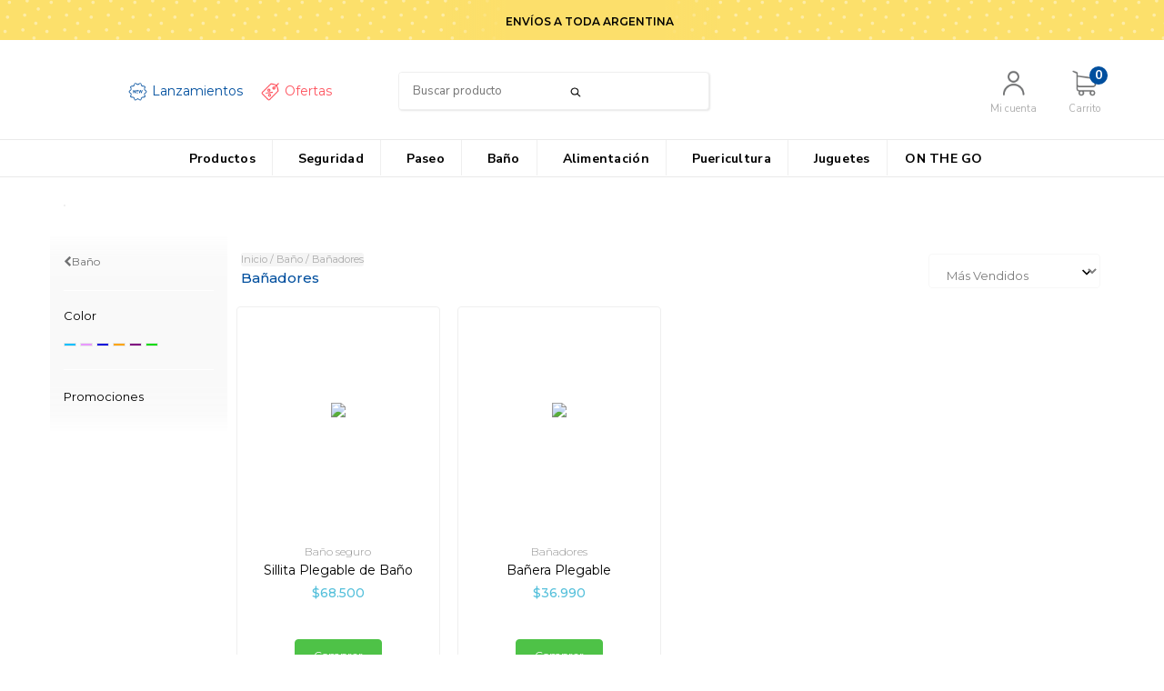

--- FILE ---
content_type: text/html; charset=UTF-8
request_url: https://babyinnovation.com.ar/bano/banadores/?Color=Celeste
body_size: 67840
content:
<!DOCTYPE html>
<!--[if lt IE 7]><html class="no-js lt-ie9 lt-ie8 lt-ie7" lang=""><![endif]-->
<!--[if IE 7]><html class="no-js lt-ie9 lt-ie8" lang=""><![endif]-->
<!--[if IE 8]><html class="no-js lt-ie9" lang=""><![endif]-->
<!--[if IE 9 ]><html class="no-js ie9"><![endif]-->
<!--[if (gt IE 9)|!(IE)]><!--><html class="no-js"><!--<![endif]-->
<head>
    <link rel="preconnect" href="https://d26lpennugtm8s.cloudfront.net" />
    <link rel="dns-prefetch" href="https://d26lpennugtm8s.cloudfront.net" />
    <meta charset="utf-8">
    <!--[if IE]><meta http-equiv='X-UA-Compatible' content='IE=edge,chrome=1'><![endif]-->
    <meta name="viewport" content="width=device-width, user-scalable=no, initial-scale=1">

    <title>Bañeras y asientos para bebés</title>
    <meta name="description" content="Encontrá las mejores bañaderas y asientos de baño para tu bebé">

       
         <meta property="og:site_name" content="Baby Innovation" />
                        <meta property="og:url" content="https://babyinnovation.com.ar/bano/banadores/" />
<meta property="og:title" content="Bañadores" />
<meta property="og:description" content="" />
<meta property="og:image" content="http://acdn-us.mitiendanube.com/stores/078/335/products/197-detalles-111-e2f2964163ecfc3a1015623363550005-640-0.webp" />
<meta property="og:image:secure_url" content="https://acdn-us.mitiendanube.com/stores/078/335/products/197-detalles-111-e2f2964163ecfc3a1015623363550005-640-0.webp" />    
        <style>
        @charset "UTF-8":

{#/*============================================================================
critical-css.tpl

    -This file contains all the theme critical styles wich will be loaded inline before the rest of the site
    -Rest of styling can be found in:
      -static/css/style.scss.tpl --> For non critical styles witch will be loaded asynchronously
        -static/css/custom-styles.scss.tpl --> For color and font styles related to config/settings.txt
        -static/checkout.scss.tpl --> For color and font styles related to config/settings.txt applied on the checkout

==============================================================================*/#}

{# /*============================================================================
  Table of Contents

  #External CSS libraries and plugins
    // Bootstrap v3.3.6
  #Critical path utilities classes
  #Components
    // Animations
    // Placeholders and preloaders
    // Buttons and links
    // Modals
    // Alerts and notifications
    // Pills
    // Breadcrumbs
    // Banners
    // Sliders
    // Images
  #Header and nav
    // Nav desktop
    // Nav mobile
    // Logo
  #Product grid
    // Filters and categories
    // Grid item
    // Labels
  #Product detail
    // Header
    // Image
    // Variants
    // Payments
  #Media queries
    // Min width 768px
      //// Product detail
    // Max width 767px
      //// Components
      //// Header and nav
      //// Product grid
      //// Product detail
  #Utilities classes

==============================================================================*/ #}

{#/*============================================================================
  #External CSS libraries and plugins
==============================================================================*/#}

{# /* // Critical part of Bootstrap v3.3.6 */ #}

html{font-family:sans-serif;-webkit-text-size-adjust:100%;-ms-text-size-adjust:100%}body{margin:0}*{-webkit-box-sizing:border-box;-moz-box-sizing:border-box;box-sizing:border-box}*:before,*:after{-webkit-box-sizing:border-box;-moz-box-sizing:border-box;box-sizing:border-box}html{font-size:10px;-webkit-tap-highlight-color:rgba(0,0,0,0)}body{font-family:"Helvetica Neue",Helvetica,Arial,sans-serif;font-size:14px;line-height:1.42857143;color:#333;background-color:#fff}input,button,select,textarea{font-family:inherit;font-size:inherit;line-height:inherit}a{color:#337ab7;text-decoration:none}a:hover,a:focus{color:#23527c;text-decoration:underline}a:focus{outline:thin dotted;outline:5px auto -webkit-focus-ring-color;outline-offset:-2px}figure{margin:0}img{vertical-align:middle}.img-responsive,.thumbnail>img,.thumbnail a>img,.carousel-inner>.item>img,.carousel-inner>.item>a>img{display:block;max-width:100%;height:auto}.img-rounded{border-radius:6px}.img-thumbnail{display:inline-block;max-width:100%;height:auto;padding:4px;line-height:1.42857143;background-color:#fff;border:1px solid #ddd;border-radius:4px;-webkit-transition:all .2s ease-in-out;-o-transition:all .2s ease-in-out;transition:all .2s ease-in-out}.img-circle{border-radius:50%}hr{margin-top:20px;margin-bottom:20px;border:0;border-top:1px solid #eee}.sr-only{position:absolute;width:1px;height:1px;padding:0;margin:-1px;overflow:hidden;clip:rect(0,0,0,0);border:0}.sr-only-focusable:active,.sr-only-focusable:focus{position:static;width:auto;height:auto;margin:0;overflow:visible;clip:auto}[role="button"]{cursor:pointer}h1,h2,h3,h4,h5,h6,.h1,.h2,.h3,.h4,.h5,.h6{font-family:inherit;font-weight:500;line-height:1.1;color:inherit}h1{margin:.67em 0;font-size:2em}h1 small,h2 small,h3 small,h4 small,h5 small,h6 small,.h1 small,.h2 small,.h3 small,.h4 small,.h5 small,.h6 small,h1 .small,h2 .small,h3 .small,h4 .small,h5 .small,h6 .small,.h1 .small,.h2 .small,.h3 .small,.h4 .small,.h5 .small,.h6 .small{font-weight:400;line-height:1;color:#777}h1,.h1,h2,.h2,h3,.h3{margin-top:20px;margin-bottom:10px}h1 small,.h1 small,h2 small,.h2 small,h3 small,.h3 small,h1 .small,.h1 .small,h2 .small,.h2 .small,h3 .small,.h3 .small{font-size:65%}h4,.h4,h5,.h5,h6,.h6{margin-top:10px;margin-bottom:10px}h4 small,.h4 small,h5 small,.h5 small,h6 small,.h6 small,h4 .small,.h4 .small,h5 .small,.h5 .small,h6 .small,.h6 .small{font-size:75%}h1,.h1{font-size:36px}h2,.h2{font-size:30px}h3,.h3{font-size:24px}h4,.h4{font-size:18px}h5,.h5{font-size:14px}h6,.h6{font-size:12px}p{margin:0 0 10px}.lead{margin-bottom:20px;font-size:16px;font-weight:300;line-height:1.4}@media (min-width:768px){.lead{font-size:21px}}small,.small{font-size:85%}mark,.mark{padding:.2em;background-color:#fcf8e3}.text-left{text-align:left}.text-right{text-align:right}.text-center{text-align:center}.text-justify{text-align:justify}.text-nowrap{white-space:nowrap}.text-lowercase{text-transform:lowercase}.text-uppercase{text-transform:uppercase}.text-capitalize{text-transform:capitalize}.text-muted{color:#777}.text-primary{color:#337ab7}ul,ol{margin-top:0;margin-bottom:10px}ul ul,ol ul,ul ol,ol ol{margin-bottom:0}.list-unstyled{padding-left:0;list-style:none}.list-inline{padding-left:0;margin-left:-5px;list-style:none}.list-inline>li{display:inline-block;padding-right:5px;padding-left:5px}.container{padding-right:15px;padding-left:15px;margin-right:auto;margin-left:auto}@media (min-width:768px){.container{width:750px}}@media (min-width:992px){.container{width:970px}}@media (min-width:1200px){.container{width:1170px}}.container-fluid{padding-right:15px;padding-left:15px;margin-right:auto;margin-left:auto}.row{margin-right:-15px;margin-left:-15px}.col-xs-1,.col-sm-1,.col-md-1,.col-lg-1,.col-xs-2,.col-sm-2,.col-md-2,.col-lg-2,.col-xs-3,.col-sm-3,.col-md-3,.col-lg-3,.col-xs-4,.col-sm-4,.col-md-4,.col-lg-4,.col-xs-5,.col-sm-5,.col-md-5,.col-lg-5,.col-xs-6,.col-sm-6,.col-md-6,.col-lg-6,.col-xs-7,.col-sm-7,.col-md-7,.col-lg-7,.col-xs-8,.col-sm-8,.col-md-8,.col-lg-8,.col-xs-9,.col-sm-9,.col-md-9,.col-lg-9,.col-xs-10,.col-sm-10,.col-md-10,.col-lg-10,.col-xs-11,.col-sm-11,.col-md-11,.col-lg-11,.col-xs-12,.col-sm-12,.col-md-12,.col-lg-12{position:relative;min-height:1px;padding-right:15px;padding-left:15px}.col-xs-1,.col-xs-2,.col-xs-3,.col-xs-4,.col-xs-5,.col-xs-6,.col-xs-7,.col-xs-8,.col-xs-9,.col-xs-10,.col-xs-11,.col-xs-12{float:left}.col-xs-12{width:100%}.col-xs-11{width:91.66666667%}.col-xs-10{width:83.33333333%}.col-xs-9{width:75%}.col-xs-8{width:66.66666667%}.col-xs-7{width:58.33333333%}.col-xs-6{width:50%}.col-xs-5{width:41.66666667%}.col-xs-4{width:33.33333333%}.col-xs-3{width:25%}.col-xs-2{width:16.66666667%}.col-xs-1{width:8.33333333%}.col-xs-pull-12{right:100%}.col-xs-pull-11{right:91.66666667%}.col-xs-pull-10{right:83.33333333%}.col-xs-pull-9{right:75%}.col-xs-pull-8{right:66.66666667%}.col-xs-pull-7{right:58.33333333%}.col-xs-pull-6{right:50%}.col-xs-pull-5{right:41.66666667%}.col-xs-pull-4{right:33.33333333%}.col-xs-pull-3{right:25%}.col-xs-pull-2{right:16.66666667%}.col-xs-pull-1{right:8.33333333%}.col-xs-pull-0{right:auto}.col-xs-push-12{left:100%}.col-xs-push-11{left:91.66666667%}.col-xs-push-10{left:83.33333333%}.col-xs-push-9{left:75%}.col-xs-push-8{left:66.66666667%}.col-xs-push-7{left:58.33333333%}.col-xs-push-6{left:50%}.col-xs-push-5{left:41.66666667%}.col-xs-push-4{left:33.33333333%}.col-xs-push-3{left:25%}.col-xs-push-2{left:16.66666667%}.col-xs-push-1{left:8.33333333%}.col-xs-push-0{left:auto}.col-xs-offset-12{margin-left:100%}.col-xs-offset-11{margin-left:91.66666667%}.col-xs-offset-10{margin-left:83.33333333%}.col-xs-offset-9{margin-left:75%}.col-xs-offset-8{margin-left:66.66666667%}.col-xs-offset-7{margin-left:58.33333333%}.col-xs-offset-6{margin-left:50%}.col-xs-offset-5{margin-left:41.66666667%}.col-xs-offset-4{margin-left:33.33333333%}.col-xs-offset-3{margin-left:25%}.col-xs-offset-2{margin-left:16.66666667%}.col-xs-offset-1{margin-left:8.33333333%}.col-xs-offset-0{margin-left:0}@media (min-width:768px){.col-sm-1,.col-sm-2,.col-sm-3,.col-sm-4,.col-sm-5,.col-sm-6,.col-sm-7,.col-sm-8,.col-sm-9,.col-sm-10,.col-sm-11,.col-sm-12{float:left}.col-sm-12{width:100%}.col-sm-11{width:91.66666667%}.col-sm-10{width:83.33333333%}.col-sm-9{width:75%}.col-sm-8{width:66.66666667%}.col-sm-7{width:58.33333333%}.col-sm-6{width:50%}.col-sm-5{width:41.66666667%}.col-sm-4{width:33.33333333%}.col-sm-3{width:25%}.col-sm-2{width:16.66666667%}.col-sm-1{width:8.33333333%}.col-sm-pull-12{right:100%}.col-sm-pull-11{right:91.66666667%}.col-sm-pull-10{right:83.33333333%}.col-sm-pull-9{right:75%}.col-sm-pull-8{right:66.66666667%}.col-sm-pull-7{right:58.33333333%}.col-sm-pull-6{right:50%}.col-sm-pull-5{right:41.66666667%}.col-sm-pull-4{right:33.33333333%}.col-sm-pull-3{right:25%}.col-sm-pull-2{right:16.66666667%}.col-sm-pull-1{right:8.33333333%}.col-sm-pull-0{right:auto}.col-sm-push-12{left:100%}.col-sm-push-11{left:91.66666667%}.col-sm-push-10{left:83.33333333%}.col-sm-push-9{left:75%}.col-sm-push-8{left:66.66666667%}.col-sm-push-7{left:58.33333333%}.col-sm-push-6{left:50%}.col-sm-push-5{left:41.66666667%}.col-sm-push-4{left:33.33333333%}.col-sm-push-3{left:25%}.col-sm-push-2{left:16.66666667%}.col-sm-push-1{left:8.33333333%}.col-sm-push-0{left:auto}.col-sm-offset-12{margin-left:100%}.col-sm-offset-11{margin-left:91.66666667%}.col-sm-offset-10{margin-left:83.33333333%}.col-sm-offset-9{margin-left:75%}.col-sm-offset-8{margin-left:66.66666667%}.col-sm-offset-7{margin-left:58.33333333%}.col-sm-offset-6{margin-left:50%}.col-sm-offset-5{margin-left:41.66666667%}.col-sm-offset-4{margin-left:33.33333333%}.col-sm-offset-3{margin-left:25%}.col-sm-offset-2{margin-left:16.66666667%}.col-sm-offset-1{margin-left:8.33333333%}.col-sm-offset-0{margin-left:0}}@media (min-width:992px){.col-md-1,.col-md-2,.col-md-3,.col-md-4,.col-md-5,.col-md-6,.col-md-7,.col-md-8,.col-md-9,.col-md-10,.col-md-11,.col-md-12{float:left}.col-md-12{width:100%}.col-md-11{width:91.66666667%}.col-md-10{width:83.33333333%}.col-md-9{width:75%}.col-md-8{width:66.66666667%}.col-md-7{width:58.33333333%}.col-md-6{width:50%}.col-md-5{width:41.66666667%}.col-md-4{width:33.33333333%}.col-md-3{width:25%}.col-md-2{width:16.66666667%}.col-md-1{width:8.33333333%}.col-md-pull-12{right:100%}.col-md-pull-11{right:91.66666667%}.col-md-pull-10{right:83.33333333%}.col-md-pull-9{right:75%}.col-md-pull-8{right:66.66666667%}.col-md-pull-7{right:58.33333333%}.col-md-pull-6{right:50%}.col-md-pull-5{right:41.66666667%}.col-md-pull-4{right:33.33333333%}.col-md-pull-3{right:25%}.col-md-pull-2{right:16.66666667%}.col-md-pull-1{right:8.33333333%}.col-md-pull-0{right:auto}.col-md-push-12{left:100%}.col-md-push-11{left:91.66666667%}.col-md-push-10{left:83.33333333%}.col-md-push-9{left:75%}.col-md-push-8{left:66.66666667%}.col-md-push-7{left:58.33333333%}.col-md-push-6{left:50%}.col-md-push-5{left:41.66666667%}.col-md-push-4{left:33.33333333%}.col-md-push-3{left:25%}.col-md-push-2{left:16.66666667%}.col-md-push-1{left:8.33333333%}.col-md-push-0{left:auto}.col-md-offset-12{margin-left:100%}.col-md-offset-11{margin-left:91.66666667%}.col-md-offset-10{margin-left:83.33333333%}.col-md-offset-9{margin-left:75%}.col-md-offset-8{margin-left:66.66666667%}.col-md-offset-7{margin-left:58.33333333%}.col-md-offset-6{margin-left:50%}.col-md-offset-5{margin-left:41.66666667%}.col-md-offset-4{margin-left:33.33333333%}.col-md-offset-3{margin-left:25%}.col-md-offset-2{margin-left:16.66666667%}.col-md-offset-1{margin-left:8.33333333%}.col-md-offset-0{margin-left:0}}@media (min-width:1200px){.col-lg-1,.col-lg-2,.col-lg-3,.col-lg-4,.col-lg-5,.col-lg-6,.col-lg-7,.col-lg-8,.col-lg-9,.col-lg-10,.col-lg-11,.col-lg-12{float:left}.col-lg-12{width:100%}.col-lg-11{width:91.66666667%}.col-lg-10{width:83.33333333%}.col-lg-9{width:75%}.col-lg-8{width:66.66666667%}.col-lg-7{width:58.33333333%}.col-lg-6{width:50%}.col-lg-5{width:41.66666667%}.col-lg-4{width:33.33333333%}.col-lg-3{width:25%}.col-lg-2{width:16.66666667%}.col-lg-1{width:8.33333333%}.col-lg-pull-12{right:100%}.col-lg-pull-11{right:91.66666667%}.col-lg-pull-10{right:83.33333333%}.col-lg-pull-9{right:75%}.col-lg-pull-8{right:66.66666667%}.col-lg-pull-7{right:58.33333333%}.col-lg-pull-6{right:50%}.col-lg-pull-5{right:41.66666667%}.col-lg-pull-4{right:33.33333333%}.col-lg-pull-3{right:25%}.col-lg-pull-2{right:16.66666667%}.col-lg-pull-1{right:8.33333333%}.col-lg-pull-0{right:auto}.col-lg-push-12{left:100%}.col-lg-push-11{left:91.66666667%}.col-lg-push-10{left:83.33333333%}.col-lg-push-9{left:75%}.col-lg-push-8{left:66.66666667%}.col-lg-push-7{left:58.33333333%}.col-lg-push-6{left:50%}.col-lg-push-5{left:41.66666667%}.col-lg-push-4{left:33.33333333%}.col-lg-push-3{left:25%}.col-lg-push-2{left:16.66666667%}.col-lg-push-1{left:8.33333333%}.col-lg-push-0{left:auto}.col-lg-offset-12{margin-left:100%}.col-lg-offset-11{margin-left:91.66666667%}.col-lg-offset-10{margin-left:83.33333333%}.col-lg-offset-9{margin-left:75%}.col-lg-offset-8{margin-left:66.66666667%}.col-lg-offset-7{margin-left:58.33333333%}.col-lg-offset-6{margin-left:50%}.col-lg-offset-5{margin-left:41.66666667%}.col-lg-offset-4{margin-left:33.33333333%}.col-lg-offset-3{margin-left:25%}.col-lg-offset-2{margin-left:16.66666667%}.col-lg-offset-1{margin-left:8.33333333%}.col-lg-offset-0{margin-left:0}}.btn{display:inline-block;padding:6px 12px;margin-bottom:0;font-size:14px;font-weight:400;line-height:1.42857143;text-align:center;white-space:nowrap;vertical-align:middle;-ms-touch-action:manipulation;touch-action:manipulation;cursor:pointer;-webkit-user-select:none;-moz-user-select:none;-ms-user-select:none;user-select:none;background-image:none;border:1px solid transparent;border-radius:4px}.btn:focus,.btn:active:focus,.btn.active:focus,.btn.focus,.btn:active.focus,.btn.active.focus{outline:thin dotted;outline:5px auto -webkit-focus-ring-color;outline-offset:-2px}.btn:hover,.btn:focus,.btn.focus{color:#333;text-decoration:none}.btn:active,.btn.active{background-image:none;outline:0;-webkit-box-shadow:inset 0 3px 5px rgba(0,0,0,.125);box-shadow:inset 0 3px 5px rgba(0,0,0,.125)}.btn.disabled,.btn[disabled],fieldset[disabled] .btn{cursor:not-allowed;filter:alpha(opacity=65);-webkit-box-shadow:none;box-shadow:none;opacity:.65}a.btn.disabled,fieldset[disabled] a.btn{pointer-events:none}.btn-default{color:#333;background-color:#fff;border-color:#ccc}.btn-default:focus,.btn-default.focus{color:#333;background-color:#e6e6e6;border-color:#8c8c8c}.btn-default:hover{color:#333;background-color:#e6e6e6;border-color:#adadad}.btn-default:active,.btn-default.active,.open>.dropdown-toggle.btn-default{color:#333;background-color:#e6e6e6;border-color:#adadad}.btn-default:active:hover,.btn-default.active:hover,.open>.dropdown-toggle.btn-default:hover,.btn-default:active:focus,.btn-default.active:focus,.open>.dropdown-toggle.btn-default:focus,.btn-default:active.focus,.btn-default.active.focus,.open>.dropdown-toggle.btn-default.focus{color:#333;background-color:#d4d4d4;border-color:#8c8c8c}.btn-default:active,.btn-default.active,.open>.dropdown-toggle.btn-default{background-image:none}.btn-default.disabled:hover,.btn-default[disabled]:hover,fieldset[disabled] .btn-default:hover,.btn-default.disabled:focus,.btn-default[disabled]:focus,fieldset[disabled] .btn-default:focus,.btn-default.disabled.focus,.btn-default[disabled].focus,fieldset[disabled] .btn-default.focus{background-color:#fff;border-color:#ccc}.btn-default .badge{color:#fff;background-color:#333}.btn-primary{color:#fff;background-color:#337ab7;border-color:#2e6da4}.btn-primary:focus,.btn-primary.focus{color:#fff;background-color:#286090;border-color:#122b40}.btn-primary:hover{color:#fff;background-color:#286090;border-color:#204d74}.btn-primary:active,.btn-primary.active,.open>.dropdown-toggle.btn-primary{color:#fff;background-color:#286090;border-color:#204d74}.btn-primary:active:hover,.btn-primary.active:hover,.open>.dropdown-toggle.btn-primary:hover,.btn-primary:active:focus,.btn-primary.active:focus,.open>.dropdown-toggle.btn-primary:focus,.btn-primary:active.focus,.btn-primary.active.focus,.open>.dropdown-toggle.btn-primary.focus{color:#fff;background-color:#204d74;border-color:#122b40}.btn-primary:active,.btn-primary.active,.open>.dropdown-toggle.btn-primary{background-image:none}.btn-primary.disabled:hover,.btn-primary[disabled]:hover,fieldset[disabled] .btn-primary:hover,.btn-primary.disabled:focus,.btn-primary[disabled]:focus,fieldset[disabled] .btn-primary:focus,.btn-primary.disabled.focus,.btn-primary[disabled].focus,fieldset[disabled] .btn-primary.focus{background-color:#337ab7;border-color:#2e6da4}.btn-primary .badge{color:#337ab7;background-color:#fff}.btn-success{color:#fff;background-color:#5cb85c;border-color:#4cae4c}.btn-success:focus,.btn-success.focus{color:#fff;background-color:#449d44;border-color:#255625}.btn-success:hover{color:#fff;background-color:#449d44;border-color:#398439}.btn-success:active,.btn-success.active,.open>.dropdown-toggle.btn-success{color:#fff;background-color:#449d44;border-color:#398439}.btn-success:active:hover,.btn-success.active:hover,.open>.dropdown-toggle.btn-success:hover,.btn-success:active:focus,.btn-success.active:focus,.open>.dropdown-toggle.btn-success:focus,.btn-success:active.focus,.btn-success.active.focus,.open>.dropdown-toggle.btn-success.focus{color:#fff;background-color:#398439;border-color:#255625}.btn-success:active,.btn-success.active,.open>.dropdown-toggle.btn-success{background-image:none}.btn-success.disabled:hover,.btn-success[disabled]:hover,fieldset[disabled] .btn-success:hover,.btn-success.disabled:focus,.btn-success[disabled]:focus,fieldset[disabled] .btn-success:focus,.btn-success.disabled.focus,.btn-success[disabled].focus,fieldset[disabled] .btn-success.focus{background-color:#5cb85c;border-color:#4cae4c}.btn-success .badge{color:#5cb85c;background-color:#fff}.btn-info{color:#fff;background-color:#5bc0de;border-color:#46b8da}.btn-info:focus,.btn-info.focus{color:#fff;background-color:#31b0d5;border-color:#1b6d85}.btn-info:hover{color:#fff;background-color:#31b0d5;border-color:#269abc}.btn-info:active,.btn-info.active,.open>.dropdown-toggle.btn-info{color:#fff;background-color:#31b0d5;border-color:#269abc}.btn-info:active:hover,.btn-info.active:hover,.open>.dropdown-toggle.btn-info:hover,.btn-info:active:focus,.btn-info.active:focus,.open>.dropdown-toggle.btn-info:focus,.btn-info:active.focus,.btn-info.active.focus,.open>.dropdown-toggle.btn-info.focus{color:#fff;background-color:#269abc;border-color:#1b6d85}.btn-info:active,.btn-info.active,.open>.dropdown-toggle.btn-info{background-image:none}.btn-info.disabled:hover,.btn-info[disabled]:hover,fieldset[disabled] .btn-info:hover,.btn-info.disabled:focus,.btn-info[disabled]:focus,fieldset[disabled] .btn-info:focus,.btn-info.disabled.focus,.btn-info[disabled].focus,fieldset[disabled] .btn-info.focus{background-color:#5bc0de;border-color:#46b8da}.btn-info .badge{color:#5bc0de;background-color:#fff}.btn-warning{color:#fff;background-color:#f0ad4e;border-color:#eea236}.btn-warning:focus,.btn-warning.focus{color:#fff;background-color:#ec971f;border-color:#985f0d}.btn-warning:hover{color:#fff;background-color:#ec971f;border-color:#d58512}.btn-warning:active,.btn-warning.active,.open>.dropdown-toggle.btn-warning{color:#fff;background-color:#ec971f;border-color:#d58512}.btn-warning:active:hover,.btn-warning.active:hover,.open>.dropdown-toggle.btn-warning:hover,.btn-warning:active:focus,.btn-warning.active:focus,.open>.dropdown-toggle.btn-warning:focus,.btn-warning:active.focus,.btn-warning.active.focus,.open>.dropdown-toggle.btn-warning.focus{color:#fff;background-color:#d58512;border-color:#985f0d}.btn-warning:active,.btn-warning.active,.open>.dropdown-toggle.btn-warning{background-image:none}.btn-warning.disabled:hover,.btn-warning[disabled]:hover,fieldset[disabled] .btn-warning:hover,.btn-warning.disabled:focus,.btn-warning[disabled]:focus,fieldset[disabled] .btn-warning:focus,.btn-warning.disabled.focus,.btn-warning[disabled].focus,fieldset[disabled] .btn-warning.focus{background-color:#f0ad4e;border-color:#eea236}.btn-warning .badge{color:#f0ad4e;background-color:#fff}.btn-danger{color:#fff;background-color:#d9534f;border-color:#d43f3a}.btn-danger:focus,.btn-danger.focus{color:#fff;background-color:#c9302c;border-color:#761c19}.btn-danger:hover{color:#fff;background-color:#c9302c;border-color:#ac2925}.btn-danger:active,.btn-danger.active,.open>.dropdown-toggle.btn-danger{color:#fff;background-color:#c9302c;border-color:#ac2925}.btn-danger:active:hover,.btn-danger.active:hover,.open>.dropdown-toggle.btn-danger:hover,.btn-danger:active:focus,.btn-danger.active:focus,.open>.dropdown-toggle.btn-danger:focus,.btn-danger:active.focus,.btn-danger.active.focus,.open>.dropdown-toggle.btn-danger.focus{color:#fff;background-color:#ac2925;border-color:#761c19}.btn-danger:active,.btn-danger.active,.open>.dropdown-toggle.btn-danger{background-image:none}.btn-danger.disabled:hover,.btn-danger[disabled]:hover,fieldset[disabled] .btn-danger:hover,.btn-danger.disabled:focus,.btn-danger[disabled]:focus,fieldset[disabled] .btn-danger:focus,.btn-danger.disabled.focus,.btn-danger[disabled].focus,fieldset[disabled] .btn-danger.focus{background-color:#d9534f;border-color:#d43f3a}.btn-danger .badge{color:#d9534f;background-color:#fff}.btn-link{font-weight:400;color:#337ab7;border-radius:0}.btn-link,.btn-link:active,.btn-link.active,.btn-link[disabled],fieldset[disabled] .btn-link{background-color:transparent;-webkit-box-shadow:none;box-shadow:none}.btn-link,.btn-link:hover,.btn-link:focus,.btn-link:active{border-color:transparent}.btn-link:hover,.btn-link:focus{color:#23527c;text-decoration:underline;background-color:transparent}.btn-link[disabled]:hover,fieldset[disabled] .btn-link:hover,.btn-link[disabled]:focus,fieldset[disabled] .btn-link:focus{color:#777;text-decoration:none}.btn-lg,.btn-group-lg>.btn{padding:10px 16px;font-size:18px;line-height:1.3333333;border-radius:6px}.btn-sm,.btn-group-sm>.btn{padding:5px 10px;font-size:12px;line-height:1.5;border-radius:3px}.btn-xs,.btn-group-xs>.btn{padding:1px 5px;font-size:12px;line-height:1.5;border-radius:3px}.btn-block{display:block;width:100%}.btn-block + .btn-block{margin-top:5px}input[type="submit"].btn-block,input[type="reset"].btn-block,input[type="button"].btn-block{width:100%}.fade{opacity:0;-webkit-transition:opacity .15s linear;-o-transition:opacity .15s linear;transition:opacity .15s linear}.fade.in{opacity:1}.dropup,.dropdown{position:relative}.dropdown-toggle:focus{outline:0}.dropdown-menu{position:absolute;top:100%;left:0;z-index:1000;display:none;float:left;min-width:160px;padding:5px 0;margin:2px 0 0;font-size:14px;text-align:left;list-style:none;background-color:#fff;-webkit-background-clip:padding-box;background-clip:padding-box;border:1px solid #ccc;border:1px solid rgba(0,0,0,.15);border-radius:4px;-webkit-box-shadow:0 6px 12px rgba(0,0,0,.175);box-shadow:0 6px 12px rgba(0,0,0,.175)}.dropdown-menu.pull-right{right:0;left:auto}.dropdown-menu .divider{height:1px;margin:9px 0;overflow:hidden;background-color:#e5e5e5}.dropdown-menu>li>a{display:block;padding:3px 20px;clear:both;font-weight:400;line-height:1.42857143;color:#333;white-space:nowrap}.dropdown-menu>li>a:hover,.dropdown-menu>li>a:focus{color:#262626;text-decoration:none;background-color:#f5f5f5}.dropdown-menu>.active>a,.dropdown-menu>.active>a:hover,.dropdown-menu>.active>a:focus{color:#fff;text-decoration:none;background-color:#337ab7;outline:0}.dropdown-menu>.disabled>a,.dropdown-menu>.disabled>a:hover,.dropdown-menu>.disabled>a:focus{color:#777}.dropdown-menu>.disabled>a:hover,.dropdown-menu>.disabled>a:focus{text-decoration:none;cursor:not-allowed;background-color:transparent;background-image:none;filter:progid:DXImageTransform.Microsoft.gradient(enabled=false)}.open>.dropdown-menu{display:block}.open>a{outline:0}.dropdown-menu-right{right:0;left:auto}.dropdown-menu-left{right:auto;left:0}.dropdown-header{display:block;padding:3px 20px;font-size:12px;line-height:1.42857143;color:#777;white-space:nowrap}.dropdown-backdrop{position:fixed;top:0;right:0;bottom:0;left:0;z-index:990}.pull-right>.dropdown-menu{right:0;left:auto}.dropup .caret,.navbar-fixed-bottom .dropdown .caret{content:"";border-top:0;border-bottom:4px dashed;border-bottom:4px solid \9}.dropup .dropdown-menu,.navbar-fixed-bottom .dropdown .dropdown-menu{top:auto;bottom:100%;margin-bottom:2px}@media (min-width:768px){.navbar-right .dropdown-menu{right:0;left:auto}.navbar-right .dropdown-menu-left{right:auto;left:0}}.nav{padding-left:0;margin-bottom:0;list-style:none}.nav>li{position:relative;display:block}.nav>li>a{position:relative;display:block;padding:10px 15px}.nav>li>a:hover,.nav>li>a:focus{text-decoration:none;background-color:#eee}.nav>li.disabled>a{color:#777}.nav>li.disabled>a:hover,.nav>li.disabled>a:focus{color:#777;text-decoration:none;cursor:not-allowed;background-color:transparent}.nav .open>a,.nav .open>a:hover,.nav .open>a:focus{background-color:#eee;border-color:#337ab7}.nav .nav-divider{height:1px;margin:9px 0;overflow:hidden;background-color:#e5e5e5}.nav>li>a>img{max-width:none}.navbar{position:relative;min-height:50px;margin-bottom:20px;border:1px solid transparent}@media (min-width:768px){.navbar{border-radius:4px}}@media (min-width:768px){.navbar-header{float:left}}.navbar{position:relative;min-height:50px;margin-bottom:20px;border:1px solid transparent}@media (min-width:768px){.navbar{border-radius:4px}}@media (min-width:768px){.navbar-header{float:left}}.navbar-collapse{padding-right:15px;padding-left:15px;overflow-x:visible;-webkit-overflow-scrolling:touch;border-top:1px solid transparent;-webkit-box-shadow:inset 0 1px 0 rgba(255,255,255,.1);box-shadow:inset 0 1px 0 rgba(255,255,255,.1)}.navbar-collapse.in{overflow-y:auto}@media (min-width:768px){.navbar-collapse{width:auto;border-top:0;-webkit-box-shadow:none;box-shadow:none}.navbar-collapse.collapse{display:block!important;height:auto!important;padding-bottom:0;overflow:visible!important}.navbar-collapse.in{overflow-y:visible}.navbar-fixed-top .navbar-collapse,.navbar-static-top .navbar-collapse,.navbar-fixed-bottom .navbar-collapse{padding-right:0;padding-left:0}}.navbar-fixed-top .navbar-collapse,.navbar-fixed-bottom .navbar-collapse{max-height:340px}@media (max-device-width:480px) and (orientation:landscape){.navbar-fixed-top .navbar-collapse,.navbar-fixed-bottom .navbar-collapse{max-height:200px}}.container>.navbar-header,.container-fluid>.navbar-header,.container>.navbar-collapse,.container-fluid>.navbar-collapse{margin-right:-15px;margin-left:-15px}@media (min-width:768px){.container>.navbar-header,.container-fluid>.navbar-header,.container>.navbar-collapse,.container-fluid>.navbar-collapse{margin-right:0;margin-left:0}}.navbar-static-top{z-index:1000;border-width:0 0 1px}@media (min-width:768px){.navbar-static-top{border-radius:0}}.navbar-fixed-top,.navbar-fixed-bottom{position:fixed;right:0;left:0;z-index:1030}@media (min-width:768px){.navbar-fixed-top,.navbar-fixed-bottom{border-radius:0}}.navbar-fixed-top{top:0;border-width:0 0 1px}.navbar-fixed-bottom{bottom:0;margin-bottom:0;border-width:1px 0 0}.navbar-brand{float:left;height:50px;padding:15px 15px;font-size:18px;line-height:20px}.navbar-brand:hover,.navbar-brand:focus{text-decoration:none}.navbar-brand>img{display:block}@media (min-width:768px){.navbar>.container .navbar-brand,.navbar>.container-fluid .navbar-brand{margin-left:-15px}}.navbar-toggle{position:relative;float:right;padding:9px 10px;margin-top:8px;margin-right:15px;margin-bottom:8px;background-color:transparent;background-image:none;border:1px solid transparent;border-radius:4px}.navbar-toggle:focus{outline:0}.navbar-toggle .icon-bar{display:block;width:22px;height:2px;border-radius:1px}.navbar-toggle .icon-bar + .icon-bar{margin-top:4px}@media (min-width:768px){.navbar-toggle{display:none}}.navbar-nav{margin:7.5px -15px}.navbar-nav>li>a{padding-top:10px;padding-bottom:10px;line-height:20px}@media (max-width:767px){.navbar-nav .open .dropdown-menu{position:static;float:none;width:auto;margin-top:0;background-color:transparent;border:0;-webkit-box-shadow:none;box-shadow:none}.navbar-nav .open .dropdown-menu>li>a,.navbar-nav .open .dropdown-menu .dropdown-header{padding:5px 15px 5px 25px}.navbar-nav .open .dropdown-menu>li>a{line-height:20px}.navbar-nav .open .dropdown-menu>li>a:hover,.navbar-nav .open .dropdown-menu>li>a:focus{background-image:none}}@media (min-width:768px){.navbar-nav{float:left;margin:0}.navbar-nav>li{float:left}.navbar-nav>li>a{padding-top:15px;padding-bottom:15px}}.navbar-form{padding:10px 15px;margin-top:8px;margin-right:-15px;margin-bottom:8px;margin-left:-15px;border-top:1px solid transparent;border-bottom:1px solid transparent;-webkit-box-shadow:inset 0 1px 0 rgba(255,255,255,.1),0 1px 0 rgba(255,255,255,.1);box-shadow:inset 0 1px 0 rgba(255,255,255,.1),0 1px 0 rgba(255,255,255,.1)}@media (min-width:768px){.navbar-form .form-group{display:inline-block;margin-bottom:0;vertical-align:middle}.navbar-form .form-control{display:inline-block;width:auto;vertical-align:middle}.navbar-form .form-control-static{display:inline-block}.navbar-form .input-group{display:inline-table;vertical-align:middle}.navbar-form .input-group .input-group-addon,.navbar-form .input-group .input-group-btn,.navbar-form .input-group .form-control{width:auto}.navbar-form .input-group>.form-control{width:100%}.navbar-form .control-label{margin-bottom:0;vertical-align:middle}.navbar-form .radio,.navbar-form .checkbox{display:inline-block;margin-top:0;margin-bottom:0;vertical-align:middle}.navbar-form .radio label,.navbar-form .checkbox label{padding-left:0}.navbar-form .radio input[type="radio"],.navbar-form .checkbox input[type="checkbox"]{position:relative;margin-left:0}.navbar-form .has-feedback .form-control-feedback{top:0}}@media (max-width:767px){.navbar-form .form-group{margin-bottom:5px}.navbar-form .form-group:last-child{margin-bottom:0}}@media (min-width:768px){.navbar-form{width:auto;padding-top:0;padding-bottom:0;margin-right:0;margin-left:0;border:0;-webkit-box-shadow:none;box-shadow:none}}.navbar-nav>li>.dropdown-menu{margin-top:0;border-top-left-radius:0;border-top-right-radius:0}.navbar-fixed-bottom .navbar-nav>li>.dropdown-menu{margin-bottom:0;border-top-left-radius:4px;border-top-right-radius:4px;border-bottom-right-radius:0;border-bottom-left-radius:0}.navbar-btn{margin-top:8px;margin-bottom:8px}.navbar-btn.btn-sm{margin-top:10px;margin-bottom:10px}.navbar-btn.btn-xs{margin-top:14px;margin-bottom:14px}.navbar-text{margin-top:15px;margin-bottom:15px}@media (min-width:768px){.navbar-text{float:left;margin-right:15px;margin-left:15px}}@media (min-width:768px){.navbar-left{float:left!important}.navbar-right{float:right!important;margin-right:-15px}.navbar-right~.navbar-right{margin-right:0}}.navbar-default{background-color:#f8f8f8;border-color:#e7e7e7}.navbar-default .navbar-brand{color:#777}.navbar-default .navbar-brand:hover,.navbar-default .navbar-brand:focus{color:#5e5e5e;background-color:transparent}.navbar-default .navbar-text{color:#777}.navbar-default .navbar-nav>li>a{color:#777}.navbar-default .navbar-nav>li>a:hover,.navbar-default .navbar-nav>li>a:focus{color:#333;background-color:transparent}.navbar-default .navbar-nav>.active>a,.navbar-default .navbar-nav>.active>a:hover,.navbar-default .navbar-nav>.active>a:focus{color:#555;background-color:#e7e7e7}.navbar-default .navbar-nav>.disabled>a,.navbar-default .navbar-nav>.disabled>a:hover,.navbar-default .navbar-nav>.disabled>a:focus{color:#ccc;background-color:transparent}.navbar-default .navbar-toggle{border-color:#ddd}.navbar-default .navbar-toggle:hover,.navbar-default .navbar-toggle:focus{background-color:#ddd}.navbar-default .navbar-toggle .icon-bar{background-color:#888}.navbar-default .navbar-collapse,.navbar-default .navbar-form{border-color:#e7e7e7}.navbar-default .navbar-nav>.open>a,.navbar-default .navbar-nav>.open>a:hover,.navbar-default .navbar-nav>.open>a:focus{color:#555;background-color:#e7e7e7}@media (max-width:767px){.navbar-default .navbar-nav .open .dropdown-menu>li>a{color:#777}.navbar-default .navbar-nav .open .dropdown-menu>li>a:hover,.navbar-default .navbar-nav .open .dropdown-menu>li>a:focus{color:#333;background-color:transparent}.navbar-default .navbar-nav .open .dropdown-menu>.active>a,.navbar-default .navbar-nav .open .dropdown-menu>.active>a:hover,.navbar-default .navbar-nav .open .dropdown-menu>.active>a:focus{color:#555;background-color:#e7e7e7}.navbar-default .navbar-nav .open .dropdown-menu>.disabled>a,.navbar-default .navbar-nav .open .dropdown-menu>.disabled>a:hover,.navbar-default .navbar-nav .open .dropdown-menu>.disabled>a:focus{color:#ccc;background-color:transparent}}.navbar-default .navbar-link{color:#777}.navbar-default .navbar-link:hover{color:#333}.navbar-default .btn-link{color:#777}.navbar-default .btn-link:hover,.navbar-default .btn-link:focus{color:#333}.navbar-default .btn-link[disabled]:hover,fieldset[disabled] .navbar-default .btn-link:hover,.navbar-default .btn-link[disabled]:focus,fieldset[disabled] .navbar-default .btn-link:focus{color:#ccc}.navbar-inverse{background-color:#222;border-color:#080808}.navbar-inverse .navbar-brand{color:#9d9d9d}.navbar-inverse .navbar-brand:hover,.navbar-inverse .navbar-brand:focus{color:#fff;background-color:transparent}.navbar-inverse .navbar-text{color:#9d9d9d}.navbar-inverse .navbar-nav>li>a{color:#9d9d9d}.navbar-inverse .navbar-nav>li>a:hover,.navbar-inverse .navbar-nav>li>a:focus{color:#fff;background-color:transparent}.navbar-inverse .navbar-nav>.active>a,.navbar-inverse .navbar-nav>.active>a:hover,.navbar-inverse .navbar-nav>.active>a:focus{color:#fff;background-color:#080808}.navbar-inverse .navbar-nav>.disabled>a,.navbar-inverse .navbar-nav>.disabled>a:hover,.navbar-inverse .navbar-nav>.disabled>a:focus{color:#444;background-color:transparent}.navbar-inverse .navbar-toggle{border-color:#333}.navbar-inverse .navbar-toggle:hover,.navbar-inverse .navbar-toggle:focus{background-color:#333}.navbar-inverse .navbar-toggle .icon-bar{background-color:#fff}.navbar-inverse .navbar-collapse,.navbar-inverse .navbar-form{border-color:#101010}.navbar-inverse .navbar-nav>.open>a,.navbar-inverse .navbar-nav>.open>a:hover,.navbar-inverse .navbar-nav>.open>a:focus{color:#fff;background-color:#080808}@media (max-width:767px){.navbar-inverse .navbar-nav .open .dropdown-menu>.dropdown-header{border-color:#080808}.navbar-inverse .navbar-nav .open .dropdown-menu .divider{background-color:#080808}.navbar-inverse .navbar-nav .open .dropdown-menu>li>a{color:#9d9d9d}.navbar-inverse .navbar-nav .open .dropdown-menu>li>a:hover,.navbar-inverse .navbar-nav .open .dropdown-menu>li>a:focus{color:#fff;background-color:transparent}.navbar-inverse .navbar-nav .open .dropdown-menu>.active>a,.navbar-inverse .navbar-nav .open .dropdown-menu>.active>a:hover,.navbar-inverse .navbar-nav .open .dropdown-menu>.active>a:focus{color:#fff;background-color:#080808}.navbar-inverse .navbar-nav .open .dropdown-menu>.disabled>a,.navbar-inverse .navbar-nav .open .dropdown-menu>.disabled>a:hover,.navbar-inverse .navbar-nav .open .dropdown-menu>.disabled>a:focus{color:#444;background-color:transparent}}.navbar-inverse .navbar-link{color:#9d9d9d}.navbar-inverse .navbar-link:hover{color:#fff}.navbar-inverse .btn-link{color:#9d9d9d}.navbar-inverse .btn-link:hover,.navbar-inverse .btn-link:focus{color:#fff}.navbar-inverse .btn-link[disabled]:hover,fieldset[disabled] .navbar-inverse .btn-link:hover,.navbar-inverse .btn-link[disabled]:focus,fieldset[disabled] .navbar-inverse .btn-link:focus{color:#444}.modal-open{overflow:hidden}.modal{position:fixed;top:0;right:0;bottom:0;left:0;z-index:1050;display:none;overflow:hidden;-webkit-overflow-scrolling:touch;outline:0}.modal.fade .modal-dialog{-webkit-transition:-webkit-transform .3s ease-out;-o-transition:-o-transform .3s ease-out;transition:transform .3s ease-out;-webkit-transform:translate(0,-25%);-ms-transform:translate(0,-25%);-o-transform:translate(0,-25%);transform:translate(0,-25%)}.modal.in .modal-dialog{-webkit-transform:translate(0,0);-ms-transform:translate(0,0);-o-transform:translate(0,0);transform:translate(0,0)}.modal-open .modal{overflow-x:hidden;overflow-y:auto}.modal-dialog{position:relative;width:auto;margin:10px}.modal-content{position:relative;background-color:#fff;-webkit-background-clip:padding-box;background-clip:padding-box;border:1px solid #999;border:1px solid rgba(0,0,0,.2);border-radius:6px;outline:0;-webkit-box-shadow:0 3px 9px rgba(0,0,0,.5);box-shadow:0 3px 9px rgba(0,0,0,.5)}.modal-backdrop{position:fixed;top:0;right:0;bottom:0;left:0;z-index:1040;background-color:#000}.modal-backdrop.fade{filter:alpha(opacity=0);opacity:0}.modal-backdrop.in{filter:alpha(opacity=50);opacity:.5}.modal-header{padding:15px;border-bottom:1px solid #e5e5e5}.modal-header .close{margin-top:-2px}.modal-title{margin:0;line-height:1.42857143}.modal-body{position:relative;padding:15px}.modal-footer{padding:15px;text-align:right;border-top:1px solid #e5e5e5}.modal-footer .btn + .btn{margin-bottom:0;margin-left:5px}.modal-footer .btn-group .btn + .btn{margin-left:-1px}.modal-footer .btn-block + .btn-block{margin-left:0}.modal-scrollbar-measure{position:absolute;top:-9999px;width:50px;height:50px;overflow:scroll}@media (min-width:768px){.modal-dialog{width:600px;margin:30px auto}.modal-content{-webkit-box-shadow:0 5px 15px rgba(0,0,0,.5);box-shadow:0 5px 15px rgba(0,0,0,.5)}.modal-sm{width:300px}}@media (min-width:992px){.modal-lg{width:900px}}.clearfix:before,.clearfix:after,.dl-horizontal dd:before,.dl-horizontal dd:after,.container:before,.container:after,.container-fluid:before,.container-fluid:after,.row:before,.row:after,.form-horizontal .form-group:before,.form-horizontal .form-group:after,.btn-toolbar:before,.btn-toolbar:after,.btn-group-vertical>.btn-group:before,.btn-group-vertical>.btn-group:after,.nav:before,.nav:after,.navbar:before,.navbar:after,.navbar-header:before,.navbar-header:after,.navbar-collapse:before,.navbar-collapse:after,.pager:before,.pager:after,.panel-body:before,.panel-body:after,.modal-header:before,.modal-header:after,.modal-footer:before,.modal-footer:after{display:table;content:" "}.clearfix:after,.dl-horizontal dd:after,.container:after,.container-fluid:after,.row:after,.form-horizontal .form-group:after,.btn-toolbar:after,.btn-group-vertical>.btn-group:after,.nav:after,.navbar:after,.navbar-header:after,.navbar-collapse:after,.pager:after,.panel-body:after,.modal-header:after,.modal-footer:after{clear:both}.center-block{display:block;margin-right:auto;margin-left:auto}.pull-right{float:right!important}.pull-left{float:left!important}.hide{display:none!important}.show{display:block!important}.invisible{visibility:hidden}.text-hide{font:0/0 a;color:transparent;text-shadow:none;background-color:transparent;border:0}.hidden{display:none!important}.affix{position:fixed}@-ms-viewport{width:device-width}.visible-xs,.visible-sm,.visible-md,.visible-lg{display:none!important}.visible-xs-block,.visible-xs-inline,.visible-xs-inline-block,.visible-sm-block,.visible-sm-inline,.visible-sm-inline-block,.visible-md-block,.visible-md-inline,.visible-md-inline-block,.visible-lg-block,.visible-lg-inline,.visible-lg-inline-block{display:none!important}@media (max-width:767px){.visible-xs{display:block!important}table.visible-xs{display:table!important}tr.visible-xs{display:table-row!important}th.visible-xs,td.visible-xs{display:table-cell!important}}@media (max-width:767px){.visible-xs-block{display:block!important}}@media (max-width:767px){.visible-xs-inline{display:inline!important}}@media (max-width:767px){.visible-xs-inline-block{display:inline-block!important}}@media (min-width:768px) and (max-width:991px){.visible-sm{display:block!important}table.visible-sm{display:table!important}tr.visible-sm{display:table-row!important}th.visible-sm,td.visible-sm{display:table-cell!important}}@media (min-width:768px) and (max-width:991px){.visible-sm-block{display:block!important}}@media (min-width:768px) and (max-width:991px){.visible-sm-inline{display:inline!important}}@media (min-width:768px) and (max-width:991px){.visible-sm-inline-block{display:inline-block!important}}@media (min-width:992px) and (max-width:1199px){.visible-md{display:block!important}table.visible-md{display:table!important}tr.visible-md{display:table-row!important}th.visible-md,td.visible-md{display:table-cell!important}}@media (min-width:992px) and (max-width:1199px){.visible-md-block{display:block!important}}@media (min-width:992px) and (max-width:1199px){.visible-md-inline{display:inline!important}}@media (min-width:992px) and (max-width:1199px){.visible-md-inline-block{display:inline-block!important}}@media (min-width:1200px){.visible-lg{display:block!important}table.visible-lg{display:table!important}tr.visible-lg{display:table-row!important}th.visible-lg,td.visible-lg{display:table-cell!important}}@media (min-width:1200px){.visible-lg-block{display:block!important}}@media (min-width:1200px){.visible-lg-inline{display:inline!important}}@media (min-width:1200px){.visible-lg-inline-block{display:inline-block!important}}@media (max-width:767px){.hidden-xs{display:none!important}}@media (min-width:768px) and (max-width:991px){.hidden-sm{display:none!important}}@media (min-width:992px) and (max-width:1199px){.hidden-md{display:none!important}}@media (min-width:1200px){.hidden-lg{display:none!important}}.visible-print{display:none!important}@media print{.visible-print{display:block!important}table.visible-print{display:table!important}tr.visible-print{display:table-row!important}th.visible-print,td.visible-print{display:table-cell!important}}.visible-print-block{display:none!important}@media print{.visible-print-block{display:block!important}}.visible-print-inline{display:none!important}@media print{.visible-print-inline{display:inline!important}}.visible-print-inline-block{display:none!important}@media print{.visible-print-inline-block{display:inline-block!important}}@media print{.hidden-print{display:none!important}}.breadcrumb{padding:8px 15px;margin-bottom:20px;list-style:none;background-color:#f5f5f5;border-radius:4px}.breadcrumb>li{display:inline-block}.breadcrumb>li + li:before{padding:0 5px;color:#ccc;content:"/\00a0"}.breadcrumb>.active{color:#777}

{#/*============================================================================
  #Critical path utilities classes
==============================================================================*/#}

/* Hidden general content until rest of styling loads */
.visible-when-content-ready{
	visibility: hidden!important;
}
.display-when-content-ready{
	display: none!important;
}

{#/*============================================================================
  #Components
==============================================================================*/#}

{# /* // Animations */ #}

.placeholder-shine{
  top: 0;
  left: -100%;
	position: absolute;
	width: 100%;
	height: 100%;
	opacity: 0.3;
	-webkit-animation: placeholder-shine 1.5s infinite;
	-ms-animation: placeholder-shine 1.5s infinite;
	-moz-animation: placeholder-shine 1.5s infinite;
	-o-animation: placeholder-shine 1.5s infinite;
	animation: placeholder-shine 1.5s infinite;
	/* Permalink - use to edit and share this gradient: http://colorzilla.com/gradient-editor/#1e5799+0,ffffff+41,ffffff+50,ffffff+60,7db9e8+100&0+0,0.63+41,1+50,0.45+60,0+100 */
	background: -moz-linear-gradient(left, rgba(30,87,153,0) 0%, rgba(255,255,255,0.63) 41%, rgba(255,255,255,1) 50%, rgba(255,255,255,0.45) 60%, rgba(125,185,232,0) 100%); /* FF3.6-15 */
	background: -webkit-linear-gradient(left, rgba(30,87,153,0) 0%,rgba(255,255,255,0.63) 41%,rgba(255,255,255,1) 50%,rgba(255,255,255,0.45) 60%,rgba(125,185,232,0) 100%); /* Chrome10-25,Safari5.1-6 */
	background: linear-gradient(to right, rgba(30,87,153,0) 0%,rgba(255,255,255,0.63) 41%,rgba(255,255,255,1) 50%,rgba(255,255,255,0.45) 60%,rgba(125,185,232,0) 100%); /* W3C, IE10+, FF16+, Chrome26+, Opera12+, Safari7+ */
	filter: progid:DXImageTransform.Microsoft.gradient( startColorstr='#001e5799', endColorstr='#007db9e8',GradientType=1 ); /* IE6-9 */
}
@keyframes placeholder-shine {
  from {
    left: -100%;
  }
  to {
    left: 100%;
  }
}

{# /* // Placeholders and preloaders */ #}

.page-loading-icon{
	display: inline-block;
	height: 40px;
	width: 40px;
	margin: 40px auto;
}
.product-loading-icon{
	height: 25px;
	width: 25px;
	margin: 30px auto;
}
.mobile-placeholder,
.page-loading-icon-container{
	display: none;
	width: 100%;
}
.lazyloaded + .item-preloader-container {
	display:none;
}
.blur-up {
  -webkit-filter: blur(3px);
  filter: blur(3px);
  -moz-filter: blur(3px);
  -ms-filter: blur(3px);
  -o-filter: blur(3px);
  transition: filter .5s, -webkit-filter .5s;
}
.blur-up.lazyloaded {
  -webkit-filter: blur(0);
  filter: blur(0);
  -moz-filter: blur(0);
  -ms-filter: blur(0);
  -o-filter: blur(0);
}
.fade-in {
	opacity: 0;
	transition: opacity .5s;
}
.fade-in.lazyloaded {
	opacity: 1;
}
.slider-desktop-placeholder{
	height: 400px;
}
.placeholder-icon{
	position: absolute;
	top: 50%;
	left: 50%;
	-webkit-transform: translate(-50%, -50%);
	-ms-transform: translate(-50%, -50%);
	-moz-transform: translate(-50%, -50%);
	-o-transform: translate(-50%, -50%);
	transform: translate(-50%, -50%);
}

{# /* // Buttons and links */ #}

.btn.facebook {
	background-color: #3B5998;
	color: white;
}
.btn.facebook:hover,
.btn.facebook:focus,
.btn.facebook:active{
	background-color: #3B5998;
	color: white;
}
.btn.facebook i{
	position: absolute;
	top: 15px;
	left: 15px;
	color: #fff;
}

.btn-social-icon{
	color:white;
}
.btn-go-top{
	position:fixed;
	right: 10px;
	bottom: 10px;
	z-index: 99;
}

.svg-social-icon {
	height: 22px;
	fill: white;
}

.link-module-icon {
  display: inline-block;
  height: 20px;
  width: 20px;
  float: left;
  margin-right: 10px;
  opacity: 08;
}

{# /* // Modals */ #}

.modal-right {
  z-index: 1048;
  width: 500px;
}

{# /* // Alerts and notifications */ #}

.notification-floating {
	position: fixed;
	right: 10px;
	top: 100px;
	z-index: 1040;
}
.notification-hidden {
	transition: all 0.5s cubic-bezier(0.16, 0.68, 0.43, 0.99);
	-webkit-transform: translate(110%, 0);
	-ms-transform: translate(110%, 0);
	-moz-transform: translate(110%, 0);
	-o-transform: translate(110%, 0);
	transform: translate(110%, 0);
}
.notification-visible {
	transition: all 0.5s cubic-bezier(0.16, 0.68, 0.43, 0.99);
	-webkit-transform: translate(0, 0);
	-ms-transform: translate(0, 0);
	-moz-transform: translate(0, 0);
	-o-transform: translate(0, 0);
	transform: translate(0, 0);
}
.notification-floating.bottom {
	top: auto;
	right: auto;
	bottom: -3px;
	left: 50%;
	width: 450px;
	margin-left: -225px;
}
.notification-floating.bottom.notification-hidden {
	transition: all 0.5s cubic-bezier(0.16, 0.68, 0.43, 0.99);
	-webkit-transform: translate(0, 100%);
	-ms-transform: translate(0, 100%);
	-moz-transform: translate(0, 100%);
	-o-transform: translate(0, 100%);
	transform: translate(0, 100%);
}
.notification-floating.bottom.notification-visible {
	transition: all 0.5s cubic-bezier(0.16, 0.68, 0.43, 0.99);
	-webkit-transform: translate(0, -3px);
	-ms-transform: translate(0, -3px);
	-moz-transform: translate(0, -3px);
	-o-transform: translate(0, -3px);
	transform: translate(0, -3px);
}

.notification {
	float: left;
	width: 100%;
	padding: 10px;
	opacity: 0.98;
	text-align: center;
	-moz-box-shadow: 0 0 3px #ccc;
	-webkit-box-shadow: 0 0 3px #ccc;
	box-shadow: 0 0 3px #ccc;
	border-radius: 3px;
}
.notification.notification-success {
	background-color: #4caf50;
	/*Hardcoded for green alert */
	color: white;
}
.notification.notification-info {
	color: #496f82;
	background-color: #b6dff3;
}
.notification i {
	font-size: 18px;
	vertical-align: top;
}


{# /* Pills */ #}

.pills-container {
	padding: 10px 0;
	-moz-box-shadow: 0 0 3px #ccc;
	-webkit-box-shadow: 0 0 3px #ccc;
	box-shadow: 0 0 3px #ccc;
	border-radius: 3px;
}
.pill {
	display: inline-block;
	margin: 5px 2px;
}
.pill-link {
	padding: 10px;
	font-size: 14px;
	font-weight: normal;
}

{# /* // Breadcrumbs */ #}

.breadcrumb{
	margin:0;
	padding: 0;
	font-size: 12px;
	border-radius: 3px;
}

{# /* // Banners */ #}

.banner-wrapper {
	position: relative;
	margin-bottom: 20px;
	padding: 0;
}

.banner-with-text {
	position: relative;
	margin: 24px 0;
	padding-top: 80%;
	overflow: hidden;
	box-shadow: 0 0 5px 0 rgba(0, 0, 0, 0.1), 0 2px 3px 0 rgba(0, 0, 0, 0.2);
	border-radius: 3px;
}
.banner-with-text-link {
	display: block;
	width: 100%;
	height: 100%;
}
.banner-with-text .image-container {
	position: absolute;
	top: 0;
	width: 100%;
	height: 100%;
	background-position: center;
	background-repeat: no-repeat;
	background-size: cover;
	-webkit-transition: all 0.8s ease;
	-ms-transition: all 0.8s ease;
	-moz-transition: all 0.8s ease;
	-o-transition: all 0.8s ease;
	transition: all 0.8s ease;
}

.banner-with-text:hover .image-container,
.banner-with-text:focus .image-container {
	-webkit-transform: scale(1.03);
	-ms-transform: scale(1.03);
	-moz-transform: scale(1.03);
	-o-transform: scale(1.03);
	transform: scale(1.03);
}

.banner-with-text .text-container {
	position: absolute;
	bottom: 0;
	width: 100%;
	min-height: 100px;
	padding: 20px;
	background: rgba(0, 0, 0, 0.6);
}

.banner-with-text .text-container.more-padding {
	padding-right: 70px;
}

.banner-with-text .text-container.background-none {
	background: none;
}

.banner-with-text .text-container .banner-with-text-title {
	margin-top: 15px;
	margin-bottom: 15px;
}

.banner-with-text .text-container .banner-with-text-paragraph {
	display: -webkit-box;
	margin-bottom: 15px;
	overflow: hidden;
	text-overflow: ellipsis;
	-webkit-line-clamp: 3;
	-webkit-box-orient: vertical;
}

.banner-with-text-button {
	position: absolute;
	top: 35px;
	right: 20px;
}

.banner{
	overflow: hidden;
}
.banner-image{
	width: 100%;
	height: auto;
}

{# /* // Sliders */ #}

.slider-wrapper {
	-moz-box-shadow: 0 0 3px #ccc;
	-webkit-box-shadow: 0 0 3px #ccc;
	box-shadow: 0 0 3px #ccc;
	border-radius: 3px;
}

.slider-home-products-wrapper {
	margin: 0 -15px;
	border-radius: 3px;
}

.bx-wrapper {
	position: relative;
	margin: 0;
	padding: 0;
	*zoom: 1; 
}
.bx-wrapper img {
	max-width: 100%;
	display: block;
	margin: 0 auto; 
}
.bx-wrapper .bx-viewport {
	height: auto !important;
	max-height: 560px !important;
	-webkit-box-shadow: none;
	box-shadow: none; 
}
.bx-wrapper .bx-controls-direction a {
	position: absolute;
	top: 50%;
	margin-top: -16px;
	outline: 0;
	z-index: 1;
	opacity: .6;
	color: #ffffff;
	font-size: 20px;
	text-shadow: 0 0 2px #000000; 
}
.bx-wrapper .bx-controls-direction a.bx-prev {
	left: 10px; 
}
.bx-wrapper .bx-controls-direction a.bx-next {
	right: 10px; 
}

.slider-pager {
	padding: 10px 0;
	text-align: center; 
}
.slider-pager-link.with-images {
	position: relative;
	width: 70px;
	height: 70px;
	margin: 5px;
	text-align: center; 
}
.slider-pager-image {
	position: absolute;
	left: 50%;
	top: 50%;
	max-height: 100%;
  max-width: 100%;
	margin: 0 auto;
	transform: translate(-50%, -50%); 
}

.slider {
	/* Fixes white flickering on Chrome */
	-webkit-perspective: 1000px; 
}

.slider-slide {
	min-width: 1px;
	min-height: 1px; 
}

.slider-with-products-image {
	max-height: 400px;
	overflow: none; 
}
.slider-with-products-image img {
	max-height: 400px;
	height: 100%; 
}

{# /* // Images */ #}

/* Used for images that have a placeholder before it loads. The image container should have a padding-bottom inline with the result of (image height/ image width) * 100 */
.img-absolute {
	position: absolute;
	left: 0;
	width: 100%;
	height: auto;
	vertical-align: middle;
	text-indent: -9999px;
	z-index: 1;
  -webkit-transform: translate3d(0, 0, 0);
  -ms-transform: translate3d(0, 0, 0);
  transform: translate3d(0, 0, 0);
}

.img-absolute-centered{
	width: auto;
	left: 50%;
	-webkit-transform: translate3d(-50%, 0, 0);
	-ms-transform: translate3d(-50%, 0, 0);
	transform: translate3d(-50%, 0, 0);
}

{#/*============================================================================
  #Header and nav
==============================================================================*/ #}


{# /* // Nav desktop */ #}

.nav-top-item {
	padding: 5px 0;
	display: inline-block;
}
.nav-top-item .nav-top-link,
.nav-top-item .nav-top-advertising {
	margin: 0 0 0 10px;
	font-size: 12px;
	font-weight: 100;
	text-decoration: none;
	outline: 0;
}
.nav-top-item .nav-top-link:hover, .nav-top-item .nav-top-link:focus,
.nav-top-item .nav-top-advertising:hover,
.nav-top-item .nav-top-advertising:focus {
	text-decoration: none;
	outline: 0;
}

.navbar {
	border: none; 
	border-radius: 0;
	margin: 0px;
	box-shadow: 0 2px 2px 0 rgba(0,0,0,.14),0 3px 1px -2px rgba(0,0,0,.2),0 1px 5px 0 rgba(0,0,0,.12);
	z-index: 998;
}

.navbar.head-fix {
	position: fixed;
	width: 100%;
}

.navbar.search-visible {
	-webkit-transform: translate3d(0,0,0);
	-moz-transform: translate3d(0,0,0);
	-ms-transform: translate3d(0,0,0);
	-o-transform: translate3d(0,0,0);
	transform: translate3d(0,0px,0);
}

.navbar .desktop-nav-item {
	position:relative;
	float: none!important;/*Override specific Bootstrap property*/
	display: inline-block!important;/*Override specific Bootstrap property*/
	text-transform: uppercase;
}

.navbar .desktop-nav-item .desktop-nav-link{
	font-size: 12px;
	line-height: 24px;
}

.navbar .desktop-nav-item .desktop-nav-icon{
	display: inline-block;
	width: 34px;
	height: 23px;
	margin-right: -10px;
	vertical-align: text-bottom;
}

.nav-icon{
	width: 34px;
	height: 34px;
	display: inline-block;
	padding: 5px;
}

.cart-summary-items{
	position: absolute;
	right: -2px;
	top: -4px;
	padding: 0px 6px;
	border-radius: 50%;
	z-index: 1;
	box-shadow: 0 0 5px 0 rgba(0, 0, 0, .1), 0 2px 3px 0 rgba(0, 0, 0, .2);
	font-size: 14px;
	font-weight: bold;
}
.fixed-summary{
	min-height: initial;
	top: -300px;
}  
.fixed-summary.with-cart-items.move-down{
	top: 0px;
	transition: all .5s cubic-bezier(.16,.68,.43,.99);
	-webkit-transform: translate(0,0);
	-moz-transform: translate(0,0);
	-ms-transform: translate(0,0);
	-o-transform: translate(0,0);
	transform: translate(0,0);
}

{# /* // Nav mobile */ #}

.mobile-nav-second-row,
.mobile-nav-title-container{
	display: none;
}
.mobile-nav-empty-cart{
	display: none;
	position: fixed;
	top: 120px;
	left: 5%;
	box-sizing:border-box;
	width: 90%;
}

{# /* // Logo */ #}

.logo-text{
	width: 100%;
	display:inline-block;
	margin:20px 0;
	text-transform: capitalize;
	font-weight: normal;
	line-height: 40px;
	text-align: center;
	text-decoration: none;
	outline: 0;
}
.logo-img-container {
	max-width: 450px;
	margin: auto;
	text-align: center;
}
.logo-img{
	margin: 20px auto;
	vertical-align: middle;
	max-height: 170px;
}
.description-title {
    font-size: 21px;
    text-transform: uppercase;
    letter-spacing: 1px;
    margin: 10px auto;
}

{#/*============================================================================
  #Product grid
==============================================================================*/ #}

{# /* // Filters and categories */ #}

.select-container .sort-by {
  position: relative;
  z-index: 99;
  background: none;
}

.select-container.sort-by-container:before {
  display: none;
}

.sort-by-arrow {
  position: absolute;
  right: 5px;
  bottom: 10px;
  width: 20px;
}

{# /* // Grid item */ #}

.primary-products-grid {
	padding: 0;
}

.product-row {
	margin-right: -10px;
	margin-left: -10px;
}

.item-container {
	padding: 0 10px;
}
.item-container .item {
	margin-bottom: 15px;
	border-radius: 3px;
	box-shadow: 0 0 5px 0 rgba(0, 0, 0, 0.1), 0 2px 3px 0 rgba(0, 0, 0, 0.2);
}
.item-image-container {
	width: 100%;
}
.item-image-link {
	width: 100%;
	float: left;
	overflow: hidden;
	border-radius: 3px 3px 0 0;
}
.item-name {
	display: block;
	margin-top: 0;
	font-size: 14px;
}
.item-info-container {
	clear: both;
	padding: 10px;
}
.item-quickshop {
	position: absolute;
	bottom: 15px;
	right: 15px;
	z-index: 99;
	width: 24px;
}
.item-price {
	font-weight: bold;
}
.item-price-compare {
	padding-right: 5px;
	opacity: 0.8;
	text-decoration: line-through;
}
.item-labels {
	position: absolute;
	top: 5px;
	right: 5px;
	z-index: 10;
}

.overlay-no-stock{
  position: absolute;
  z-index: 9;
  width: 100%;
  height: 100%;
  background: rgba(0,0,0,0.5); /* No stock hardcoded overlay */
  left: 0;
  top: 0;
  text-align: center;
  text-transform: uppercase;
  border-radius: 3px 3px 0 0;
}
.overlay-no-stock-text{
  position: absolute;
  top: 40%;
  width: 100%;
  color: white;
}
.item-quickshop-link {
	display: none;
	position: absolute;
	left: 50%;
	top: 45%;
	width: 180px;
	margin-left: -90px;
	padding: 10px;
	word-wrap: break-word;
	white-space: normal;
	text-align: center;
	text-transform: uppercase;
	z-index: 9;
	text-decoration: none;
	outline: 0;
}
.item-quickshop-link:hover {
	opacity: 0.9;
}
.item-quickshop-link:hover,
.item-quickshop-link:focus {
	text-decoration: none;
	outline: 0;
}
.item-image-container:hover .item-quickshop-link {
	display: block;
}
.item-mobile-link {
	position: absolute;
	left: 0;
	top: 0;
	width: 100%;
	height: 100%;
	padding: 8px;
}
.item-quickshop-icon {
	width: 24px;
	height: 28px;
}


{# /* // Labels */ #}

.product-labels {
    display: flex;
    margin-left: -5px;
}
.product-label {
	border-radius:16px;
	padding: 2px 10px;
	margin: 5px;
	text-align: center;
	font-size: 10px;
	line-height: 20px;
	font-weight: normal;
	text-transform: uppercase;
}
.product-label-icon {
	display: inline-block;
	width: 20px;
	height: 22px;
	padding-top:1px;
	margin-right: 3px;
	vertical-align: middle;
}
.product-label-text {
	display: inline-block;
	vertical-align: middle;
}
.product-label .label-small {
	font-size: 65%;
	text-transform: lowercase;
}

{#/*============================================================================
  #Product detail
==============================================================================*/ #}

{# /* // Header */ #}

.product-detail {
    margin-top: -50px; /* Overlap between product image and the product hero*/
}
.product-detail.product-form-below {
	margin-top: -240px;
}
.product-detail.product-form-below .product-labels{
    justify-content: center;
}

.product-hero {
	position: relative;
	overflow: hidden;
	height: auto;
	margin-bottom: 30px;
}

.product-hero-image {
	position: absolute;
	top: -200%;
	left: 0;
	width: 100%;
	-webkit-filter: blur(25px);
	filter: blur(25px);
	-moz-filter:blur(25px);
	-o-filter:blur(25px); 
	-ms-filter:blur(25px);
}

.product-hero-overlay {
	position: absolute;
	width: 100%;
	height: 100%;
	top: 0;
	left: 0;
	background-color: black; /* hardcoded color - always will be dark */
	opacity: 0.2;
	-webkit-box-shadow: inset 6px -11px 5px -10px rgba(0,0,0,0.90);
	-moz-box-shadow: inset 6px -11px 5px -10px rgba(0,0,0,0.90);
	box-shadow: inset 6px -11px 5px -10px rgba(0,0,0,0.90);
}

.product-breadcrumb{
	float: none;
	margin-bottom: 0px;
	padding: 0px;
	background: none;
	text-align: center;
	color: white;
	text-shadow: 1px 1px black;
}

.product-name-container{
	position: relative; 
	margin-top: 10px;
	padding-top: 10px;
	text-align: center;
}  
.product-name-container.product-form-below{
	margin-bottom: 250px;
}
.product-name-container .product-name{
	clear: both;
	margin: 10px 0 40px 0;
	color: white; /* Necesary for contrast with background image */
	text-align: center;
	text-shadow: 1px 1px black;
}

{# /* // Image */ #}

.product-image-container.product-single-image,
.product-image-container .bx-wrapper {
	-moz-box-shadow: 0 0 3px #ccc;
	-webkit-box-shadow: 0 0 3px #ccc;
	box-shadow: 0 0 3px #ccc;
	border-radius: 3px;
	background-color: white;
}
.product-social-sharing {
	position:absolute;
	left: -47px;
	top: 0; 
}
.product-social-sharing .product-btn-share {
	float: right;
	clear: both;
	margin-bottom: 10px;
}
.product-single-image{
  height: 0;
}
.product-single-image img{
  left: 50%;
  transform: translateX(-50%);
  -webkit-transform: translateX(-50%);
  -ms-transform: translateX(-50%);
}
.product-slide{
  max-height: 480px;
}
.product-slider-image{
  height: 100%;
  max-height: 480px;
  width: auto;
}
.product-with-1-img img{
  margin: auto;
}
.product-slider{
  visibility: hidden;
  height: 0;
  margin: 0;
}
.product-slider-container .bx-viewport{
  max-height: 480px!important;
  box-shadow: none;
  background: none;
}
.product-slider-container .bx-pager{
  display: none;
}
.product-slider-container .bx-wrapper{
  margin: 0;
}

{#/*============================================================================
  #Media queries
==============================================================================*/#}

{# /* // Max width 767px */ #}

@media (max-width: 767px){

	{# /* //// Components */ #}

	{# /* Placeholders and preloaders */ #}

  .blur-up {
    -webkit-filter: blur(2px);
    filter: blur(2px);
    -moz-filter: blur(2px);
    -ms-filter: blur(2px);
    -o-filter: blur(2px);
    transition: filter .5s, -webkit-filter .5s;
  }
	.mobile-placeholder,
	.page-loading-icon-container {
		position: relative;
		display: block;
		box-sizing: border-box;
		overflow: hidden;
	} 
	.slider-desktop-placeholder {
		display: none;
	}
	.placeholder-figures-container {
		width: 100%;
		padding: 5%;
		overflow: hidden;
	}
	.placeholder-left-col {
		width: 30%;
	}
	.placeholder-right-col {
		width: 60%;
		margin-left: 10%;
	}
	.placeholder-square {
		position: relative;
		width: 100%;
		border-radius: 6px;
	}
	.placeholder-square:after {
		content: "";
		display: block;
		padding-bottom: 100%;
	} 
	.placeholder-line {
		border-radius: 2px;
	}
	.placeholder-line.small{
		height: 10px;
	}
  .placeholder-line-medium{
    position: relative;
    height: 20px;
  }
	.placeholder-line:after{
		content: "";
		display: block;
		padding-top: 10%;
	}
	.placeholder-line.big:after{
		padding-top: 15%;
	}
  .product-placeholder-container{
    max-height: 350px;
  }
  .product-placeholder{
    max-width: 100%;
    left: 50%;
    transform: translateX(-50%);
    -webkit-transform: translateX(-50%);
    -ms-transform: translateX(-50%);
    max-height: 300px;
  }
	

	{# /* Modals */ #}

	.modal-xs {
		position: fixed;
		top: 0;
		z-index: 4200;
		width: 100%;
		height: 100%;
		margin: 0;
		padding: 0;
		border: 0;
		opacity: 1;
		box-sizing: border-box;
		overflow: auto;
		box-shadow: none;
	}
	.modal-xs.sheet-bottom {
		top: initial !important;
		left: 0;
		bottom: 0;
		padding: 50% 0 0 0;
		z-index: 4300;
	}
	.modal-xs-dialog {
		display: flex;
		flex-direction: column;
		height: 100%;
		margin: 0;
		-webkit-transform: translate3d(0, 0, 0) !important;
		-ms-transform: translate3d(0, 0, 0) !important;
		-moz-transform: translate3d(0, 0, 0) !important;
		transform: translate3d(0, 0, 0) !important;
	}
	.modal-xs-dialog .modal-content {
		height: 100%;
		overflow: auto;
		box-shadow: none;
		border: 0;
	}
	.modal-xs-header {
		position: relative;
		display: block;
		padding: 20px 15px;
		clear: both;
		text-decoration: none;
		ms-word-break: break-all;
		word-wrap: break-word;
		-webkit-hyphens: auto;
		-moz-hyphens: auto;
		hyphens: auto;
		-webkit-tap-highlight-color: transparent;
	}
	.modal-xs-header.sheet-bottom-header {
		text-align: center;
	}
	.modal-xs-header.sheet-bottom-header .btn,
	.modal-xs-header.sheet-bottom-header .btn-link {
		position: absolute;
	}
	.modal-xs-header.sheet-bottom-header .btn-primary {
		padding: 8px 10px;
		font-size: 14px;
	}
	.modal-xs-header.sheet-bottom-header .link-left {
		left: 15px;
		top: 22px;
		padding: 0;
	}
	.modal-xs-header.sheet-bottom-header .btn-right {
		right: 15px;
		top: 10px;
	}
	.modal-xs-header-text {
		display: inline-block;
		margin-right: 40px;
		margin-top: -1px;
		clear: both;
		font-size: 18px;
	}
	.modal-xs-header-text.modal-xs-right-header-text {
		margin-left: 40px;
		margin-right: 0;
	}
	.modal-xs-header-icon {
		position: absolute;
		top: 16px;
		right: 15px;
	}
	.modal-xs-header-icon.modal-xs-right-header-icon {
		top: 17px;
		left: 10px;
		right: initial;
	}
	.modal-xs-body {
		height: 100%;
		max-height: initial;
		padding: 10px 10px 40px 10px;
		overflow: initial;
	}
	.modal-xs-body-list {
		padding: 0 0 200px 0;
		overflow-y: auto;
	}
	.modal-xs-list-item {
		position: relative;
		display: block;
		clear: both;
		padding: 20px 30px 20px 15px;
		text-decoration: none;
	}
	.modal-xs-radio-icon-container {
		width: 12%;
		display: inline-block;
		float: left;
	}
	.modal-xs-radio-icon-container .modal-xs-radio-icon {
		display: inline-block;
		cursor: pointer;
		opacity: 0.7;
	}
	.modal-xs-radio-text {
		display: inline-block;
		width: 88%;
		margin-top: 3px;
	}

	.modal-xs-right.modal.fade,
	.modal-xs-right-out{
		transition: all 1.5s cubic-bezier(.16,.68,.43,.99);
		-webkit-transform: translate3d(200%,0,0);
		-moz-transform: translate3d(200%,0,0);
		-ms-transform: translate3d(200%,0,0);
		-o-transform: translate3d(200%,0,0);
		transform: translate3d(200%,0,0);
	}
	.modal-xs-bottom.modal.fade,
	.modal-xs-bottom-out{
		transition: all 1.5s cubic-bezier(.16,.68,.43,.99);
		-webkit-transform: translate3d(0,100%,0);
		-moz-transform: translate3d(0,100%,0);
		-ms-transform: translate3d(0,100%,0);
		-o-transform: translate3d(0,100%,0);
		transform: translate3d(0,100%,0);
	}

	{# /* Modals v2 - applied for now only on hamburguer panel */ #}

	.new-modal {
		position: fixed;
		top: 0;
		display: block;
		width: 80%;
		height: 100%;
		-webkit-overflow-scrolling: touch;
		overflow-y: auto;
		transition: all 0.2s cubic-bezier(0.16, 0.68, 0.43, 0.99);
		z-index: 4200;
	}
	.new-modal.modal-full {
		width: 100%;
	}
	.new-modal.modal-top {
		top: -100%;
	}
	.new-modal.modal-bottom {
		top: 100%;
	}
	.new-modal.modal-left {
		left: -100%;
	}
	.new-modal.modal-right {
		right: -100%;
	}
	.new-modal.modal-top.modal-show, .new-modal.modal-bottom.modal-show {
		top: 0;
	}
	.new-modal.modal-left.modal-show {
		left: 0;
	}
	.new-modal.modal-right.modal-show {
		right: 0;
	}

	{# /* Buttons and links */ #}

	.btn-module {
		-webkit-tap-highlight-color: rgba(0,0,0,0);
		text-align: left;
	}
	.btn-module p{
		font-weight: bold;
	}
	
	.link-module-icon-right,
	.btn-module-icon-right {
		position: absolute;
		top: 50%;
		right: 0;
		display: block;
		width: 36px;
		height: 36px;
		margin-top: -18px;
		float: right;
	}
	.link-module{
		margin-bottom: 0;
		padding: 10px 0;
		margin-bottom: 10px;
		text-align: left;
	}

	{# /* Pills */ #}
	.pills-container.horizontal-container {
		width: 96%;
		margin: 0 auto 20px auto;
	}

	{# /* Banners */ #}

	.banner-wrapper {
		padding: 0 15px;
	}

	.banner-with-text .text-container {
		min-height: 80px;
		padding: 5px 10px;
	}

	.banner-with-text-button {
		top: 15px;
		right: 10px;
	}

	{# /* Sliders */ #}

	.bx-controls-direction{
		display: none;
	}

	.slider-pager,
	.bx-pager {
		text-align: center; 
	}
	.slider-pager .bx-pager-item,
	.bx-pager .bx-pager-item {
		display: inline-block;
	}
	.slider-pager .slider-pager-circle,
	.slider-pager .bx-pager-link,
	.bx-pager .slider-pager-circle,
	.bx-pager .bx-pager-link {
		height: 8px;
		width: 8px;
		margin: 2px;
		border-radius: 75px;
		text-indent: -9999px;
		display: inline-block;
	}

	.slider-home-products-wrapper {
		margin: 0;
	}

	{# /* // Alerts and notifications */ #}

	.notification-floating {
		top: 0;
		right: 0;
		width: 100%;
	}
	.notification-hidden,
  .notification-hidden.move-up,
  .notification-hidden.move-down {
		transition: all 0.5s cubic-bezier(0.16, 0.68, 0.43, 0.99);
		-webkit-transform: translate(0, -150%);
		-ms-transform: translate(0, -150%);
		-moz-transform: translate(0, -150%);
		-o-transform: translate(0, -150%);
		transform: translate(0, -150%);
	}
	.notification-visible {
		transition: all 0.5s cubic-bezier(0.16, 0.68, 0.43, 0.99);
		-webkit-transform: translate(0, 160px);
		-ms-transform: translate(0, 160px);
		-moz-transform: translate(0, 160px);
		-o-transform: translate(0, 160px);
		transform: translate(0, 160px);
	}
	.notification-floating.notification-visible.move-up {
		-webkit-transform: translate(0, 75px);
		-ms-transform: translate(0, 75px);
		-moz-transform: translate(0, 75px);
		-o-transform: translate(0, 75px);
		transform: translate(0, 75px);
	}
	.notification-floating.notification-visible.with-order-status {
		-webkit-transform: translate(0, 200px);
		-ms-transform: translate(0, 200px);
		-moz-transform: translate(0, 200px);
		-o-transform: translate(0, 200px);
		transform: translate(0, 200px);
	}
	.notification-floating.notification-visible.with-order-status.move-up {
		-webkit-transform: translate(0, 115px);
		-ms-transform: translate(0, 115px);
		-moz-transform: translate(0, 115px);
		-o-transform: translate(0, 115px);
		transform: translate(0, 115px);
	}
	.notification-floating.bottom {
		left: 0;
		width: 100%;
		margin: 0;
	}

	.notification {
		border-radius: 0;
	}

	{# /* //// Header and nav */ #}

	{# /* Nav mobile */ #}

	.site-overlay {
		display: none
	}
	.modal-active{
		margin: 0;
		height: 100%;
		overflow: hidden;
	}
	.modal-active .site-overlay{
		display: block;
		position: fixed;
		top: 0;
		right: 0;
		bottom: 0;
		left: 0;
		z-index: 4100;
		background-color: rgba(0,0,0,.5);
		-webkit-animation: fade .5s;
		-moz-animation: fade .5s;
		-o-animation: fade .5s;
		animation: fade .5s;
	}

	.hamburger-panel {
		box-shadow: none;
	}
	.hamburger-panel .btn-hamburger-close {
		right: 15px;
		top: 6px;
		font-size: 18px;
	}
	.hamburger-panel .list-items {
		padding: 45px 0 10px;
	}
	.hamburger-panel .list-items .hamburger-panel-link {
		display: block;
		padding: 20px;
		letter-spacing: 1px;
		font-weight: 400;
		border-bottom: 0;
	}
	.hamburger-panel .list-items .list-subitems {
		padding: 0;
	}
	.hamburger-panel .hamburger-panel-arrow {
		font-size: 12px;
	}
	.hamburger-panel .hamburger-panel-arrow.selected {
		transform: rotate(90deg);
	}
	.hamburger-panel .hamburger-panel-first-row {
		background: none;
	}
	.hamburger-panel .hamburger-panel-first-row .mobile-accounts {
		padding: 0 12px;
	}
	.hamburger-panel .hamburger-panel-first-row .mobile-accounts .mobile-accounts-item {
		width: auto;
		display: inline-block;
	}
	.hamburger-panel .hamburger-panel-first-row .mobile-accounts .mobile-accounts-item .mobile-accounts-link {
		padding: 10px 5px;
		font-size: 12px;
		opacity: 0.6;
	}
	.hamburger-panel .hamburger-panel-first-row .mobile-accounts .mobile-accounts-item:first-child a:after {
		position: relative;
		right: -7px;
		content: "|";
	}
	.hamburger-panel-arrow {
		top: 15px;
		right: 10px;
		margin-top: -10px;
	}
	.hamburger-panel-arrow.selected i {
		transform-origin: center;
		transform: rotate(180deg);
		-webkit-transform: rotate(180deg);
		-moz-transform: rotate(180deg);
		-ms-transform: rotate(180deg);
		-o-transform: rotate(180deg);
	}
	
	.mobile-nav-first-row .nav-icon {
		width: 30px;
		height: 30px;
		padding: 1px;
	}
	.mobile-nav-first-row .mobile-btn-hamburger-container {
		display: inline-block !important;
		width: 24%;
		padding: 0px 10px;
		vertical-align: middle;
	}
	.mobile-nav-first-row .mobile-btn-hamburger-container .btn-hamburger {
		height: 36px;
		width: 36px;
		padding: 3px;
		border-radius: 50%;
	}
	.mobile-nav-first-row .mobile-btn-hamburger-container .btn-hamburger .nav-icon {
		width: 30px;
		height: 30px;
		padding: 4px;
	}
	.mobile-nav-first-row .logo-container {
		display: inline-block !important;
		width: 48%;
		vertical-align: middle;
	}
	.mobile-nav-first-row .nav-icons {
		display: inline-block;
		width: 24%;
		float: none;
		vertical-align: middle;
		margin: 0 !important;
		padding: 0 5px !important;
	}
	.mobile-nav-first-row .nav-icons a {
		vertical-align: middle;
	}
	.mobile-nav-first-row .head-cart,
	.mobile-nav-first-row .toggle-search {
		vertical-align: middle;
	}

	.mobile-nav {
		position: relative;
		top: 0;
		left: 0;
		width: 100%;
		min-height: 45px;
		z-index: 4000;
	}
	.mobile-nav.head-fix {
		position: fixed;
	}
	.mobile-nav-first-row {
		max-height: 85px;
		min-height: 45px;
	}
	.mobile-nav-title-container {
		display: block;
	}
	.mobile-nav-title {
		float: left;
		width: 75%;
		margin-left: 5px;
		margin-top: 13px;
		font-weight: normal;
		white-space: nowrap;
		overflow: hidden;
		text-overflow: ellipsis;
		font-weight: normal;
	}
	.mobile-nav-second-row {
		display: block;
		width: 100%;
		float: left;
	}
	.mobile-nav-tab {
		position: relative;
		padding: 10px 0;
		text-align: center;
		text-transform: uppercase;
		font-size: 12px;
		text-decoration: none;
		outline: 0;
	}
	.mobile-nav-tab:hover,
	.mobile-nav-tab:focus {
		text-decoration: none;
		outline: 0;
	}
	.mobile-nav-tab a {
		text-decoration: none;
		outline: 0;
	}
	.mobile-nav-tab a:hover,
	.mobile-nav-tab a:focus {
		text-decoration: none;
		outline: 0;
	}
	.mobile-nav-tab .cart-summary-items {
		top: 5px;
		right: 50%;
		margin-right: -25px;
	}

	.mobile-nav-categories-container {
		top: 130px;
		margin: 0;
		padding: 0 0 200px 0;
		z-index: 1000;
		-webkit-overflow-scrolling: touch;
		overflow: auto;
	}

	.move-list-up .mobile-nav-subcategories-panel {
		top: 75px;
	}

	{# /* Logo */ #}

	.logo-text{
		display: block;
		margin-top: 20px;
		margin: 20px auto 10px auto;
		width: 100%;
		font-size: 24px;
		line-height: normal;
	}
	.logo-img{
		margin: 0;
		max-height: 60px;
		max-width: 60%;
		margin: 15px auto 20px auto;
	}
	.mobile-logo-home .logo-img{
		max-height: 65px;
		max-width: 100%;
		margin: 10px auto;
	}

	{# /* //// Product grid */ #}

	{# /* Grid item */ #}

	.item-container .item-name{
		margin-bottom: 5px;
		margin-top: 10px;
		font-size: 16px;
		white-space: nowrap;
		overflow: hidden;
		text-overflow: ellipsis;
	}

	{# /* //// Product detail */ #}

	.product-hero .product-name-container {
		margin-bottom: 30px;
	}
	.product-hero .product-name-container .product-name,
	.product-hero .product-name-container .product-breadcrumb {
		text-shadow: none;
		text-align: left;
		margin: 0 15px;
	}

	{# /* // Header */ #}

	.product-name-container {
		margin-top: 0;
	}
	.product-name-container .product-name {
		font-size: 20px;
		line-height: inherit;
	}
	.product-name-container.product-form-aside .product-name {
		margin-bottom: 140px;
	}

	{# /* // Image */ #}

	.product-label-icon {
		width: 14px;
		height: 16px;
	}
  .product-slide,
  .product-slider-image,
  .product-slider-container .bx-viewport{
    max-height: 350px!important;
  }

	{# /* // Form and info */ #}

	.product-price-container{
		margin-top:0;
	}

}

{#/*============================================================================
  #Utilities classes
==============================================================================*/#}

{# /*CSS properties helpers minified, to unminify it you have to copy the code and paste it here http://unminify.com/, after that paste the unminified code here */ #}

.overide-container-width{margin-left:-15px!important;margin-right:-15px!important}.d-inline{display:inline}.d-block{display:block}.d-flex{display:flex}.d-inline-block-xs{display:none}.d-inline-block{display:inline-block}.p-relative{position:relative!important}.p-absolute{position:absolute!important}.p-fixed{position:fixed}.clear-both{clear:both!important}.opacity-80{opacity:.8!important}.opacity-50{opacity:.5!important}.opacity-10{opacity:.1!important}.full-height{height:100%!important}.full-width{width:100%!important}.width-auto{width:auto}.m-top{margin-top:20px!important}.m-top-half{margin-top:10px!important}.m-top-quarter{margin-top:5px!important}.m-top-none{margin-top:0!important}.m-right{margin-right:20px!important}.m-right-double{margin-right:40px!important}.m-right-half{margin-right:10px!important}.m-right-quarter{margin-right:5px!important}.m-right-none{margin-right:0!important}.m-bottom-double{margin-bottom:40px!important}.m-bottom{margin-bottom:20px!important}.m-bottom-half{margin-bottom:10px!important}.m-bottom-quarter{margin-bottom:5px!important}.m-bottom-none{margin-bottom:0!important}.m-left{margin-left:20px!important}.m-left-half{margin-left:10px!important}.m-left-quarter{margin-left:5px!important}.m-left-none{margin-left:0!important}.m-all{margin:20px!important}.m-all-half{margin:10px!important}.m-all-quarter{margin:5px!important}.m-auto{margin:auto!important}.m-none{margin:0!important}.p-top{padding-top:20px!important}.p-top-double{padding-top:40px!important}.p-top-half{padding-top:10px!important}.p-top-quarter{padding-top:5px!important}.p-top-none{padding-top:0!important}.p-right{padding-right:20px!important}.p-right-double{padding-right:40px!important}.p-right-half{padding-right:10px!important}.p-right-quarter{padding-right:5px!important}.p-right-none{padding-right:0!important}.p-bottom{padding-bottom:20px!important}.p-bottom-double{padding-bottom:40px!important}.p-bottom-half{padding-bottom:10px!important}.p-bottom-quarter{padding-bottom:5px!important}.p-bottom-none{padding-bottom:0!important}.p-left{padding-left:20px!important}.p-left-double{padding-left:40px!important}.p-left-half{padding-left:10px!important}.p-left-quarter{padding-left:5px!important}.p-left-none{padding-left:0!important}.p-all{padding:20px!important}.p-all-half{padding:10px!important}.p-all-quarter{padding:5px!important}.p-none{padding:0!important}.text-left{text-align:left!important}.text-right{text-align:right!important}.text-center{text-align:center!important}.text-justify{text-align:justify!important}.text-nowrap{white-space:nowrap!important}.text-lowercase{text-transform:lowercase!important}.text-uppercase{text-transform:uppercase!important}.text-capitalize{text-transform:capitalize!important}.text-wrap{-ms-word-break:break-all!important;word-wrap:break-word!important;-webkit-hyphens:auto!important;-moz-hyphens:auto!important;hyphens:auto!important}.text-underline{text-decoration:underline}ul.list-style-none{padding:0}.list-style-disc{list-style: disc}ul.list-style-none li{list-style:none}.no-link,.no-link:focus,.no-link:hover{text-decoration:none;outline:0}.overflow-none{overflow:hidden}.wrap{flex-wrap:wrap}.order-one{order:1}

{# /* // Mobile helpers */ #}

@media (max-width: 767px){
  .container{padding-right:10px;padding-left:10px;}.overide-container-width,.overide-container-width-xs{width:100vw!important}.clear-both-xs{clear:both!important}.f-none-xs{float:none!important}.pull-left-xs{float:left!important}.d-inline-block-xs{display:inline-block}.d-flex-xs{display: flex!important;}.full-width-xs{width:100%!important}.p-all-half-xs{padding:10px!important}.p-none-xs{padding:0!important}.p-top-xs{padding-top:20px!important}.p-top-half-xs{padding-top:10px!important}.p-top-quarter-xs{padding-top:5px!important}.p-top-none-xs{padding-top:0!important}.p-right-double-xs{padding-right:40px}.p-right-half-xs{padding-right:10px!important}.p-right-quarter-xs{padding-right:5px!important}.p-right-none-xs{padding-right:0!important}.p-bottom-xs{padding-bottom:20px!important}.p-bottom-double-xs{padding-bottom:40px!important}.p-bottom-half-xs{padding-bottom:10px!important}.p-left-half-xs{padding-left:10px!important}.p-left-quarter-xs{padding-left:5px!important}.p-left-none-xs{padding-left:0!important}.m-none-xs{margin:0!important}.m-top-xs{margin-top:20px!important}.m-top-half-xs{margin-top:10px!important}.m-top-quarter-xs{margin-top:5px!important}.m-top-none-xs{margin-top:0!important}.m-bottom-xs{margin-bottom:20px!important}.m-bottom-half-xs{margin-bottom:10px!important}.m-bottom-quarter-xs{margin-bottom:5px!important}.m-bottom-none-xs{margin-bottom:0!important}.m-left-xs{margin-left:20px!important}.m-left-half-xs{margin-left:10px!important}.border-none-xs{border:0!important}.text-center-xs{text-align:center!important}.text-left-xs{text-align:left!important}.text-right-xs{text-align:right!important}.horizontal-container{overflow-x:scroll!important;width:100%;}.horizontal-container::-webkit-scrollbar{width:1px!important;height:0!important}.horizontal-container::-webkit-scrollbar-track{background:0 0!important;border-radius:10px!important}.horizontal-container::-webkit-scrollbar-thumb{border-radius:1px!important}.horizontal-container-item{float:none!important;display:inline-block}.horizontal-container ul,.horizontal-products-scroller{white-space:nowrap!important}
}



    </style>

    
    <link href="https://fonts.googleapis.com/css?family=Barlow:400,500,600,700" rel="stylesheet">
    <link href="https://fonts.googleapis.com/css?family=Playfair+Display:400,700&display=swap" rel="stylesheet">
    <link href="https://fonts.googleapis.com/css?family=Montserrat:300,400,500,600&display=swap" rel="stylesheet">
    <link href="https://fonts.googleapis.com/css?family=Nunito+Sans:300,400,600,700,800&display=swap" rel="stylesheet">

    
        
        
        <link rel="stylesheet" type="text/css" href="//fonts.googleapis.com/css?family=Roboto:300,400,700,900&display=swap" media="all" />

    
        <script>
    !function(a){"use strict";var b=function(b,c,d){function j(a){return e.body?a():void setTimeout(function(){j(a)})}function l(){f.addEventListener&&f.removeEventListener("load",l),f.media=d||"all"}var g,e=a.document,f=e.createElement("link");if(c)g=c;else{var h=(e.body||e.getElementsByTagName("head")[0]).childNodes;g=h[h.length-1]}var i=e.styleSheets;f.rel="stylesheet",f.href=b,f.media="only x",j(function(){g.parentNode.insertBefore(f,c?g:g.nextSibling)});var k=function(a){for(var b=f.href,c=i.length;c--;)if(i[c].href===b)return a();setTimeout(function(){k(a)})};return f.addEventListener&&f.addEventListener("load",l),f.onloadcssdefined=k,k(l),f};"undefined"!=typeof exports?exports.loadCSS=b:a.loadCSS=b}("undefined"!=typeof global?global:this);
</script>
<script id="font-awesome-css">
    loadCSS( '//maxcdn.bootstrapcdn.com/font-awesome/4.7.0/css/font-awesome.min.css', document.getElementById("font-awesome-css") );
</script>
<script id="material-icons">
    loadCSS( '//fonts.googleapis.com/icon?family=Material+Icons', document.getElementById("material-icons") );
</script>
<script id="style-css">
    loadCSS( '//acdn-us.mitiendanube.com/stores/078/335/themes/material/dart-style-19e3b5a34e5cd4c2a56853775b77c8e3.css', document.getElementById("style-css"));
</script>
        <link rel="stylesheet" type="text/css" href="//acdn-us.mitiendanube.com/stores/078/335/themes/material/dart-custom-styles-2e738125cf74ee1c3331b80f385a7146.css" media="all" />

            <script type="text/javascript" src="//ajax.googleapis.com/ajax/libs/jquery/1.12.0/jquery.min.js" async="true"></script>
    
    

    <link href="//acdn-us.mitiendanube.com/stores/078/335/themes/common/babyfavicon-1fb167dafc2242fb33a2f1ef6037388e1395073906.ico?0" class="js-favicon" rel="icon" type="image/x-icon" />
    <link href="//acdn-us.mitiendanube.com/stores/078/335/themes/common/babyfavicon-1fb167dafc2242fb33a2f1ef6037388e1395073906.ico?0" class="js-favicon" rel="shortcut icon" type="image/x-icon" />
<link rel="canonical" href="https://babyinnovation.com.ar/bano/banadores/?Color=Celeste" />

<meta name="nuvempay-logo" content="//d26lpennugtm8s.cloudfront.net/assets/common/img/logos/payment/new_logos_payment/nuvempago@2x.png" />
    <meta name="google-site-verification" content="CeL1YXBgwyvZhYFZpaUvvYWJnIW0GYoZ93Ax2KtV9hs" />
    <meta name="facebook-domain-verification" content="mrdqem32wkeznhxc05xkxcbzkizerv" />

<script>
    !function(f,b,e,v,n,t,s){if(f.fbq)return;n=f.fbq=function(){n.callMethod?
            n.callMethod.apply(n,arguments):n.queue.push(arguments)};if(!f._fbq)f._fbq=n;
            n.push=n;n.loaded=!0;n.version='2.0';n.queue=[];t=b.createElement(e);t.async=!0;
            t.src=v;s=b.getElementsByTagName(e)[0];s.parentNode.insertBefore(t,s)}(window,
        document,'script','https://connect.facebook.net/en_US/fbevents.js');

    
    const tnTrackCookie = document.cookie.match('(^|;) ?tn_track=([^;]*)(;|$)')?.[2].slice(-40).toLowerCase();
    const advancedMatchingConfig = { agent: 'tiendanube-core' };

    if (tnTrackCookie) {
        advancedMatchingConfig.external_id = tnTrackCookie;
    }

    fbq('init', '2030258037736762', advancedMatchingConfig);

    
    const fbPageViewEventId = 'page-view-3e854ee9-6cde-42a1-8789-2a6456e64f93';
    fbq('track', 'PageView', {}, { eventID: fbPageViewEventId });
</script>
<noscript>
    <img height="1" width="1" style="display:none" src="https://www.facebook.com/tr?id=2030258037736762&ev=PageView&noscript=1"/>
</noscript>


<script type="text/javascript">
    var LS = LS || {};

    LS.store = {
        id : 78335,
        url : "babyinnovationstore.mitiendanube.com",
        custom_url : "babyinnovation.com.ar",
        ga4_measurement_id : "G-PN2ET2CTNF",
        gads_measurement_id : "",
        has_preexisting_google_mc_catalog : false,
        has_google_analytics_track_product_ids : false,
        name: "Baby\u0020Innovation",
    };
    LS.cart = {
        id : null,
        subtotal : 0,
        has_non_shippable_products: false,
        has_shippable_products: false,
        items : [
                    ]
    };
    LS.hasCartMinimumValue = false;
    LS.abStorefrontCartExperiments = null;
    LS.lang = "es_AR";
    LS.langCode = "es";
    LS.currency = {
        code : "ARS",
        display_short: "\u0024",
        display_long: "\u0024\u0020ARS",
        cents_separator : ",",
        thousands_separator : "."
    };
    LS.country = "AR";
                    LS.category = {
        id : 4014306,
        name : 'Ba\u00F1adores',
        google_shopping_category: '4679',
        google_item_categories: {"item_category2":"Ba\u00f1adores","item_category":"Ba\u00f1o"},
    };
                    LS.appliedProductFilters = {"Color":["Celeste"]};
    LS.productsCount = 2;
    LS.productFiltersTypes = {"min_price":"price","max_price":"price","Color":"color","":"price"};
            LS.customer = null;
    LS.template= "category";
    LS.theme = {
        code: "material",
        name: "Material",
        custom: true,
    };
    LS.metricsWorkerScriptUrl = "https://acdn-us.mitiendanube.com/assets/stores/js/metrics-worker-c984926f96a2e4787f155a9755d6944a30.js?v=98339381"

    LS.socialScripts = [];
    LS.DOMReady = function(fn) {
        if (document.addEventListener) {
            document.addEventListener('DOMContentLoaded', fn);
        } else {
            document.attachEvent('onreadystatechange', function() {
                if (document.readyState === 'interactive')
                    fn();
            });
        }
    };

    // Making it a thenable so it can be made into a full fledged Promise later
    LS._readyCallbacks = [];
    LS.ready = {
        then: function(callback){
            LS._readyCallbacks.push(callback);
        }
    };

    window.addEventListener('load', () => {
        if(!window.cartService) {
            return;
        }

        window.cartService.setCurrentLoadTime(1768848806);
    });

    window.pageData = {
        id: "category",
        name: "Ba\u00F1adores"
    }

    window.initialCart = {"id":null,"subtotal":0,"total":0,"discounts":0,"promotions":[],"shipping_zipcode":null};
    window.metricServiceDispatchQueue = [];
    window.metricService = { dispatch: (event) => window.metricServiceDispatchQueue.push(event) };

    window.translations = {
        cart: {
            error_messages: {
                out_of_stock: 'No hay más stock de este producto.',
                unavailable_product: 'Este producto no está disponible.',
                update_error: 'Ocurrió un error al actualizar el carrito.',
                subscription_only_product: 'Este producto solo está disponible para suscripciones.'
            },
            name: 'Carrito de compras'
        }
    };
</script>



    <script type="module">
    import {onCLS, onFCP, onFID, onINP, onLCP, onTTFB} from 'https://unpkg.com/web-vitals@3.5.2/dist/web-vitals.js?module';

    const queue = new Map();
    let shouldLogQueuedMetrics = true;

    const pageInfo = {
        handle: pageData.id,
        url: window.location.href,
    };

    function isMetricValid(metric) {
        return metric && typeof metric.value === 'number' && !isNaN(metric.value) && metric.value >= 0;
    }

    function queueMetric(metric) {
        if (!isMetricValid(metric) || queue.has(metric.name)) return;
        queue.set(metric.name, metric);
    }

    function logQueuedMetrics() {
        if (queue.size === 0 || !shouldLogQueuedMetrics) return;

        shouldLogQueuedMetrics = false;
        logMetrics([...queue.values()]);
    }

    function logMetrics(metrics) {
        if (metrics.length === 0) return;

        const webVitals = Object.fromEntries(
            metrics.map(({name, rating, value}) => [name, {rating, value}])
        );

        const data = JSON.stringify({ pageInfo, webVitals });

        if (!navigator.sendBeacon) {
            fetch('/stats/web_vitals/', {
                method: 'POST',
                headers: { 'Content-Type': 'application/json' },
                body: data
            }).catch(console.error);
        } else {
            navigator.sendBeacon('/stats/web_vitals/', data);
        }
    }


    /**
     * Log network metrics like TTFB, DNS lookup, and connection negotiation
     */
    function logNetworkMetrics(ttfb) {
        if (!isMetricValid(ttfb)) return;

        const metrics = [ttfb];

        const pageNav = ttfb.entries?.[0];
        if (pageNav) {
            const dnsLookup = { name: 'DNS_LOOKUP', value: pageNav.domainLookupEnd - pageNav.domainLookupStart };
            const connectionNegotiation = { name: 'CONNECTION_NEGOTIATION', value: pageNav.connectEnd - pageNav.connectStart };

            if (isMetricValid(dnsLookup)) metrics.push(dnsLookup);
            if (isMetricValid(connectionNegotiation)) metrics.push(connectionNegotiation);
        }

        logMetrics(metrics);
    }

    function listenWebMetrics() {
        onCLS(queueMetric);
        onFCP(queueMetric);
        onFID(queueMetric);
        onINP(queueMetric);
        onLCP(queueMetric);
        onTTFB(logNetworkMetrics);

        addEventListener('visibilitychange', () => {
            if (document.visibilityState === 'hidden') logQueuedMetrics();
        }, { once: true });

        addEventListener('beforeunload', logQueuedMetrics);

        // Safari does not reliably fire the `visibilitychange` event when the page is being unloaded.
        addEventListener('pagehide', logQueuedMetrics);
    }

    listenWebMetrics();

</script>

<script>
    window.enableNativeLibraries = false;
    window.hasMetricsTag = false;
    window.hasFixFilterPaginationTag = false;
    window.hasUpdatingCartStatusTag = false;
    window.hasMaxPaymentDiscountFixTag = false;
</script>

    <script type="text/javascript" src="//acdn-us.mitiendanube.com/assets/stores/js/linkedstore-eb830d498bba92649c63f233719d904830.js?v=98339381" ></script>
    <script>window.vanillaJS = false;</script>

<script type="text/javascript">
    
    LS.ready.then(() =>  {
        if (!window.jQueryNuvem) {
            window.jQueryNuvem = $
        }
    });
</script>


    
<script type="text/javascript">

    function ga_send_event(category, action, label, value) {
                    return;
            }

    </script>


                    <script async src="https://www.googletagmanager.com/gtag/js?id=G-PN2ET2CTNF&l=nsGA4"></script>
        <script>

            window.nsGA4 = window.nsGA4 || [];
            function gtagNsGA4(){nsGA4.push(arguments);}

            gtagNsGA4('consent', 'default', {
                'ad_storage': 'granted',
                'ad_user_data': 'granted',
                'ad_personalization': 'granted',
                'analytics_storage': 'granted'
            });

            gtagNsGA4('js', new Date());

                            gtagNsGA4('config', 'G-PN2ET2CTNF', {
                    'linker': {
                        'domains': ["babyinnovation.com.ar","nube.com"]
                    }
                });
                    </script>
    
    
    <script>
    const HOME_LIST_ITEM_ID = 'home';
    const CATEGORY_LIST_ITEM_ID = 'category';
    const SEARCH_LIST_ITEM_ID = 'search';

    const LIST_ITEM_NAMES = {
        [HOME_LIST_ITEM_ID]: 'Home',
        [CATEGORY_LIST_ITEM_ID]: 'Category',
        [SEARCH_LIST_ITEM_ID]: 'Search results',
    };

            const PRODUCT_ITEM_SELECTOR = '.js-item-product';

        const findGoogleItemByProductId = function(productId) {
            const googleItems = [{"info":{"item_id":"43915099","item_brand":"Baby Innovation","item_name":"Sillita Plegable de Ba\u00f1o (Celeste)","item_variant":"Celeste","price":68500,"item_category2":"Ba\u00f1o seguro","item_category":"Ba\u00f1o"},"source":{"product_id":"2789152","variant_id":"43915099"}},{"info":{"item_id":"123626480","item_brand":"Baby Innovation","item_name":"Ba\u00f1era Plegable (Celeste)","item_variant":"Celeste","price":36990,"item_category2":"Ba\u00f1adores","item_category":"Ba\u00f1o"},"source":{"product_id":"25762223","variant_id":"123626480"}}];
            return googleItems.find(item => item.source.product_id === productId);
        }

        
                    LS.ready.then(function() {
                const PRODUCT_GRID_SELECTOR = '.js-product-table,.product-grid,.js-infinite-grid,.js-masonry-grid';
                const itemListId = "category";

                document.querySelectorAll(PRODUCT_GRID_SELECTOR).forEach(element => {
                    element.addEventListener('click', function(event) {
                        const product = event.target.closest(PRODUCT_ITEM_SELECTOR);
                        if (!product) {
                            return;
                        }

                        const productId = product.dataset.productId;
                        const name = event.target.closest('a')?.getAttribute('title');

                        if (!productId || !name) {
                            return;
                        }

                        const googleItem = findGoogleItemByProductId(productId);
                        const googleItemId = googleItem?.info?.item_id ?? productId;

                        const eventItem = {
                            item_id: googleItemId,
                            item_name: name,
                            item_list_id: itemListId,
                            item_list_name: LIST_ITEM_NAMES[itemListId]
                        };


                        if(typeof gtagNsGA4 === 'function') {
                            gtagNsGA4('event', 'select_item', {
                                items: [eventItem]
                            });
                        }

                        if(typeof gtagTN === 'function') {
                            gtagTN('event', 'select_item', {
                                items: [{
                                    ...eventItem,
                                    id: eventItem.item_id,
                                }]
                            });
                        }

                                            });
                });
            });
            </script>    <script>
    const PERSISTED_CONFIG_LOCAL_STORAGE_KEY = 'persisted_config';

    const HOME_ITEM_LIST_ID = 'home';
    const CATEGORY_ITEM_LIST_ID = 'category';
    const SEARCH_ITEM_LIST_ID = 'search';
    const CART_ITEM_LIST_ID = 'cart';
    const PRODUCT_ITEM_LIST_ID = 'product';

    const ITEM_LIST_NAMES = {
        [HOME_ITEM_LIST_ID]: 'Home',
        [CATEGORY_ITEM_LIST_ID]: 'Category',
        [SEARCH_ITEM_LIST_ID]: 'Search results',
        [CART_ITEM_LIST_ID]: 'Shopping cart',
        [PRODUCT_ITEM_LIST_ID]: 'Product detail'
    };

    const GOOGLE_BUSINESS_VERTICAL_RETAIL = 'retail';

    function removeNullEntries(data) {
        Object.entries(data).forEach(([key, value]) => {
            if (!value) {
                delete data[key];
            }
        });
    }

    function formatCartItemIntoGoogleAnalyticsItem(cartItem) {
        const cartItemId = cartItem.item_id ?? cartItem.id;
        const persistedConfig = JSON.parse(window.localStorage.getItem(PERSISTED_CONFIG_LOCAL_STORAGE_KEY) ?? '{}');
        const itemListId = persistedConfig[`ga_item_list-${cartItemId}`] ?? CART_ITEM_LIST_ID;

        const cartItemData = {
            item_id: cartItem.google_item_id,
            item_brand: cartItem.brand,
            item_name: cartItem.name,
            item_variant: cartItem.short_variant_name,
            price: +((cartItem.unit_price / 100).toFixed(2)),
            quantity: Math.abs(cartItem.quantity),
            item_list_id: itemListId,
            item_list_name: ITEM_LIST_NAMES[itemListId],
            ...cartItem.google_item_categories
        };

        removeNullEntries(cartItemData);

        return cartItemData;
    }

    const formatCartItemForUnifiedGtag = (cartItem) => {
        const cartItemDataForGa4 = formatCartItemIntoGoogleAnalyticsItem(cartItem);

        return {
            ...cartItemDataForGa4,
            id: cartItemDataForGa4.item_id,
            google_business_vertical: GOOGLE_BUSINESS_VERTICAL_RETAIL
        };
    }
</script>

                        <script>


    const viewItemListFromCategoryPageEventData = {
        items: [
                            {"item_id":"43915099","item_brand":"Baby Innovation","item_name":"Sillita Plegable de Ba\u00f1o (Celeste)","item_variant":"Celeste","price":68500,"item_category2":"Ba\u00f1o seguro","item_category":"Ba\u00f1o","item_list_id":"category","item_list_name":"Category"},
                            {"item_id":"123626480","item_brand":"Baby Innovation","item_name":"Ba\u00f1era Plegable (Celeste)","item_variant":"Celeste","price":36990,"item_category2":"Ba\u00f1adores","item_category":"Ba\u00f1o","item_list_id":"category","item_list_name":"Category"},
                    ]
    };

    gtagNsGA4("event", "view_item_list", viewItemListFromCategoryPageEventData);



</script>
                    
    
        <script>
        var fb_params = {
            referrer: document.referrer,
            userAgent: navigator.userAgent,
            language: 'es-AR'
        };
        
                
        let pixelFunction = 'track';
        let pixelEvent = null;
        let fbEventId = null;
        const fbTimestamp = new Date().getTime();
        let contentType = 'product';
        
                    fb_params['content_ids'] = ['43915099','123626480'];
            fb_params['content_type'] = contentType;
            if(LS.category) {
                fb_params['content_name'] = LS.category.name;
                if(LS.category.google_shopping_category) {
                                                            fb_params['content_category'] = LS.category.google_shopping_category.replace(/&/g, '&amp;');
                }
            }
                            pixelFunction = 'trackCustom';
                pixelEvent = 'ViewCategory';
                fbEventId = 'view-category-3e854ee9-6cde-42a1-8789-2a6456e64f93';
                    
        if(pixelEvent) {
            fbq(pixelFunction, pixelEvent, fb_params, { eventID: fbEventId });
        }

                    LS.ready.then(function() {
                            LS.on(LS.events.productAddedToCart, function (event, data) {
                    data ??= event.detail;
                    if (!data?.cart?.products?.length) {
                        return;
                    }

                    const { cart, cart_item: cartItem, quantity_added: quantityAdded, social_event_id_suffix: fbEventIdSuffix } = data;
                    const value = +cart.total;

                    // Facebook Pixel does not have an event to remove products from the cart.
                    if (value <= 0) {
                        return;
                    }
                    const getVariantContentId = (cartProduct) => {
                                                    return cartProduct.variant_id.toString();
                                            };
                                            const content_ids = cart.products.map(getVariantContentId);
                        const contents = cart.products.map(product => ({
                            id: getVariantContentId(product),
                            quantity: product.quantity,
                            item_price: +product.price,
                        }));
                    
                    const customData = {
                        referrer: document.referrer,
                        userAgent: navigator.userAgent,
                        language: 'es-AR',
                        content_ids: content_ids,
                        contents: contents,
                        content_type: contentType,
                        currency: LS.currency.code,
                        quantity: quantityAdded,
                        value
                    };

                    
                    const fbAddToCartEventId = `add-to-cart-${fbEventIdSuffix}`;
                    trackAddToCartAJAX(customData, fbAddToCartEventId);
                                            sendNubeSocialTracking(cart.id, cartItem.id, customData, fbAddToCartEventId);
                                    });
            });
        
        function trackAddToCartAJAX(customData, fbEventId) {
            const eventName = 'AddToCart';
            fbq('track', eventName, customData, { eventID: fbEventId });
        }

        async function sendNubeSocialTracking(cartId, cartItemId, customData, fbEventId) {
            let data = {
                event_name: 'AddToCart',
                cart_id: cartId,
                cart_product_id: cartItemId,
                event_id: fbEventId,
            };

            Object.assign(data, customData)

            setTimeout(function() {
                new Image().src = '/fb-capi/?' + new URLSearchParams(data);
            }, 500);
        }
    </script>
<script type="text/javascript">
    function amplitude_log_event(event, properties) {
        // dummy function
        return true;
    }
</script>









        <style>
        
    </style>

    <link rel="stylesheet" type="text/css" href="//d2az8otjr0j19j.cloudfront.net/templates/078/335/twig/static/css/slick/slick.css" media="all" />
    <link rel="stylesheet" type="text/css" href="//d2az8otjr0j19j.cloudfront.net/templates/078/335/twig/static/css/slick/slick-theme.css" media="all" />

    <link rel="stylesheet" type="text/css" href="//d2az8otjr0j19j.cloudfront.net/templates/078/335/twig/static/css/styles.css" media="all" />
    

</head>
<body itemscope itemtype="http://schema.org/WebPage" itemid="body" class=" template-category">

<div id="myOverlay" class="overlay">
  <span class="closebtn" onclick="closeSearch()" title="Close Overlay">×</span>
  <div class="overlay-content">
    <form action="/search/" method="get" >
      <input type="text" placeholder="BUSCAR..." name="q">
      <button type="submit"><i class="fa fa-search"></i></button>
    </form>
  </div>
</div>




        

        <nav id="nav-hamburger" class="js-modal new-modal modal-left hamburger-panel" style="display: none;">
        <div class="logo-pushy"><a href="https://babyinnovation.com.ar" title="" ><img  src="//acdn-us.mitiendanube.com/stores/078/335/themes/common/logo-2063000861-1562326314-9df475a1eed6243715dec7ea39c763341562326314-1024-1024.webp" alt=""   /></a></div>
        <div class="clear-both">
    <span class="js-modal-close btn-hamburger-close p-absolute">
         <i class="material-icons m-top-half m-right-quarter">&#xE5CD;</i>
    </span>
    <ul class="list-items">
        	    	<li class="item-with-subitems p-relative">
    		<div class="js-hamburger-panel-toggle-accordion">
	            <a class="hamburger-panel-link p-right-double weight-normal" href="https://babyinnovation.com.ar/seguridad/">
	                Seguridad
	            </a>
	             <span class="hamburger-panel-arrow js-toggle-page-accordion p-all-quarter p-absolute transition-soft"><i class="fa fa-lg fa-angle-down p-all-half hamburger-panel-arrow-icon"></i></span> 
	         </div>
				<ul class="js-pages-accordion list-subitems hamburger-panel-accordion" style="display:none;">
							 <li>
            <a class="hamburger-panel-link weight-normal" href="https://babyinnovation.com.ar/seguridad/traba-puertas/">
                Traba-puertas</a>
         </li>
				 <li>
            <a class="hamburger-panel-link weight-normal" href="https://babyinnovation.com.ar/seguridad/traba-cajones/">
                Traba-cajones</a>
         </li>
				 <li>
            <a class="hamburger-panel-link weight-normal" href="https://babyinnovation.com.ar/seguridad/trabas-multiuso/">
                Trabas multiuso</a>
         </li>
				 <li>
            <a class="hamburger-panel-link weight-normal" href="https://babyinnovation.com.ar/seguridad/esquineros-y-protectores/">
                Esquineros y protectores</a>
         </li>
				 <li>
            <a class="hamburger-panel-link weight-normal" href="https://babyinnovation.com.ar/seguridad/puertas-y-barandas/">
                Puertas y barandas</a>
         </li>
				 <li>
            <a class="hamburger-panel-link weight-normal" href="https://babyinnovation.com.ar/seguridad/seguridad-otros/">
                Otros</a>
         </li>
				</ul>
		</li>
		    	<li class="item-with-subitems p-relative">
    		<div class="js-hamburger-panel-toggle-accordion">
	            <a class="hamburger-panel-link p-right-double weight-normal" href="https://babyinnovation.com.ar/paseo/">
	                Paseo
	            </a>
	             <span class="hamburger-panel-arrow js-toggle-page-accordion p-all-quarter p-absolute transition-soft"><i class="fa fa-lg fa-angle-down p-all-half hamburger-panel-arrow-icon"></i></span> 
	         </div>
				<ul class="js-pages-accordion list-subitems hamburger-panel-accordion" style="display:none;">
					    	<li class="item-with-subitems p-relative">
    		<div class="js-hamburger-panel-toggle-accordion">
	            <a class="hamburger-panel-link p-right-double weight-normal" href="https://babyinnovation.com.ar/paseo/auto/">
	                Auto
	            </a>
	             <span class="hamburger-panel-arrow js-toggle-page-accordion p-all-quarter p-absolute transition-soft"><i class="fa fa-lg fa-angle-down p-all-half hamburger-panel-arrow-icon"></i></span> 
	         </div>
				<ul class="js-pages-accordion list-subitems hamburger-panel-accordion" style="display:none;">
							 <li>
            <a class="hamburger-panel-link weight-normal" href="https://babyinnovation.com.ar/paseo/auto/auto-parasoles/">
                Parasoles</a>
         </li>
				 <li>
            <a class="hamburger-panel-link weight-normal" href="https://babyinnovation.com.ar/paseo/auto/espejos/">
                Espejos</a>
         </li>
				 <li>
            <a class="hamburger-panel-link weight-normal" href="https://babyinnovation.com.ar/paseo/auto/paseo-auto-otros/">
                Otros</a>
         </li>
				</ul>
		</li>
		    	<li class="item-with-subitems p-relative">
    		<div class="js-hamburger-panel-toggle-accordion">
	            <a class="hamburger-panel-link p-right-double weight-normal" href="https://babyinnovation.com.ar/paseo/cochecito/">
	                Cochecito
	            </a>
	             <span class="hamburger-panel-arrow js-toggle-page-accordion p-all-quarter p-absolute transition-soft"><i class="fa fa-lg fa-angle-down p-all-half hamburger-panel-arrow-icon"></i></span> 
	         </div>
				<ul class="js-pages-accordion list-subitems hamburger-panel-accordion" style="display:none;">
							 <li>
            <a class="hamburger-panel-link weight-normal" href="https://babyinnovation.com.ar/paseo/cochecito/cochecito-parasoles/">
                Parasoles</a>
         </li>
				 <li>
            <a class="hamburger-panel-link weight-normal" href="https://babyinnovation.com.ar/paseo/cochecito/cobertores/">
                Cobertores</a>
         </li>
				 <li>
            <a class="hamburger-panel-link weight-normal" href="https://babyinnovation.com.ar/paseo/cochecito/cochecito-organizadores/">
                Organizadores</a>
         </li>
				 <li>
            <a class="hamburger-panel-link weight-normal" href="https://babyinnovation.com.ar/paseo/cochecito/cochecito-otros/">
                Otros</a>
         </li>
				</ul>
		</li>
				 <li>
            <a class="hamburger-panel-link weight-normal" href="https://babyinnovation.com.ar/paseo/aire-libre/">
                Aire libre</a>
         </li>
				</ul>
		</li>
		    	<li class="item-with-subitems p-relative">
    		<div class="js-hamburger-panel-toggle-accordion">
	            <a class="hamburger-panel-link p-right-double weight-normal" href="https://babyinnovation.com.ar/bano/">
	                Baño
	            </a>
	             <span class="hamburger-panel-arrow js-toggle-page-accordion p-all-quarter p-absolute transition-soft"><i class="fa fa-lg fa-angle-down p-all-half hamburger-panel-arrow-icon"></i></span> 
	         </div>
				<ul class="js-pages-accordion list-subitems hamburger-panel-accordion" style="display:none;">
							 <li>
            <a class="hamburger-panel-link weight-normal" href="https://babyinnovation.com.ar/bano/bano-seguro/">
                Baño seguro</a>
         </li>
				 <li>
            <a class="hamburger-panel-link weight-normal" href="https://babyinnovation.com.ar/bano/urinarios/">
                Urinarios</a>
         </li>
				 <li>
            <a class="hamburger-panel-link weight-normal" href="https://babyinnovation.com.ar/bano/accesorios/">
                Accesorios</a>
         </li>
				 <li>
            <a class="hamburger-panel-link weight-normal" href="https://babyinnovation.com.ar/bano/reductores/">
                Reductores</a>
         </li>
				 <li>
            <a class="hamburger-panel-link weight-normal" href="https://babyinnovation.com.ar/bano/banadores/">
                Bañadores</a>
         </li>
				 <li>
            <a class="hamburger-panel-link weight-normal" href="https://babyinnovation.com.ar/bano/bano-otros/">
                Otros</a>
         </li>
				</ul>
		</li>
		    	<li class="item-with-subitems p-relative">
    		<div class="js-hamburger-panel-toggle-accordion">
	            <a class="hamburger-panel-link p-right-double weight-normal" href="https://babyinnovation.com.ar/alimentacion/">
	                Alimentación 
	            </a>
	             <span class="hamburger-panel-arrow js-toggle-page-accordion p-all-quarter p-absolute transition-soft"><i class="fa fa-lg fa-angle-down p-all-half hamburger-panel-arrow-icon"></i></span> 
	         </div>
				<ul class="js-pages-accordion list-subitems hamburger-panel-accordion" style="display:none;">
							 <li>
            <a class="hamburger-panel-link weight-normal" href="https://babyinnovation.com.ar/alimentacion/sillitas-de-comer/">
                Sillitas de Comer</a>
         </li>
				 <li>
            <a class="hamburger-panel-link weight-normal" href="https://babyinnovation.com.ar/alimentacion/utensillos/">
                Utensillos</a>
         </li>
				 <li>
            <a class="hamburger-panel-link weight-normal" href="https://babyinnovation.com.ar/alimentacion/vasos/">
                Vasos</a>
         </li>
				 <li>
            <a class="hamburger-panel-link weight-normal" href="https://babyinnovation.com.ar/alimentacion/bowls-y-platos/">
                Bowls y platos</a>
         </li>
				 <li>
            <a class="hamburger-panel-link weight-normal" href="https://babyinnovation.com.ar/alimentacion/alimentacion-otros/">
                Otros</a>
         </li>
				</ul>
		</li>
		    	<li class="item-with-subitems p-relative">
    		<div class="js-hamburger-panel-toggle-accordion">
	            <a class="hamburger-panel-link p-right-double weight-normal" href="https://babyinnovation.com.ar/puericultura/">
	                Puericultura
	            </a>
	             <span class="hamburger-panel-arrow js-toggle-page-accordion p-all-quarter p-absolute transition-soft"><i class="fa fa-lg fa-angle-down p-all-half hamburger-panel-arrow-icon"></i></span> 
	         </div>
				<ul class="js-pages-accordion list-subitems hamburger-panel-accordion" style="display:none;">
					    	<li class="item-with-subitems p-relative">
    		<div class="js-hamburger-panel-toggle-accordion">
	            <a class="hamburger-panel-link p-right-double weight-normal" href="https://babyinnovation.com.ar/puericultura/chupetes/">
	                Chupetes
	            </a>
	             <span class="hamburger-panel-arrow js-toggle-page-accordion p-all-quarter p-absolute transition-soft"><i class="fa fa-lg fa-angle-down p-all-half hamburger-panel-arrow-icon"></i></span> 
	         </div>
				<ul class="js-pages-accordion list-subitems hamburger-panel-accordion" style="display:none;">
							 <li>
            <a class="hamburger-panel-link weight-normal" href="https://babyinnovation.com.ar/puericultura/chupetes/chupetes-accesorios/">
                Accesorios</a>
         </li>
				</ul>
		</li>
				 <li>
            <a class="hamburger-panel-link weight-normal" href="https://babyinnovation.com.ar/puericultura/cepillos-dentales/">
                Cepillos dentales</a>
         </li>
				 <li>
            <a class="hamburger-panel-link weight-normal" href="https://babyinnovation.com.ar/puericultura/mordillos/">
                Mordillos</a>
         </li>
				 <li>
            <a class="hamburger-panel-link weight-normal" href="https://babyinnovation.com.ar/puericultura/higiene/">
                Higiene</a>
         </li>
				 <li>
            <a class="hamburger-panel-link weight-normal" href="https://babyinnovation.com.ar/puericultura/bienestar/">
                Bienestar</a>
         </li>
				 <li>
            <a class="hamburger-panel-link weight-normal" href="https://babyinnovation.com.ar/puericultura/lactancia/">
                Lactancia </a>
         </li>
				 <li>
            <a class="hamburger-panel-link weight-normal" href="https://babyinnovation.com.ar/puericultura/puericultura-otros/">
                Otros</a>
         </li>
				</ul>
		</li>
		    	<li class="item-with-subitems p-relative">
    		<div class="js-hamburger-panel-toggle-accordion">
	            <a class="hamburger-panel-link p-right-double weight-normal" href="https://babyinnovation.com.ar/juguetes/">
	                Juguetes 
	            </a>
	             <span class="hamburger-panel-arrow js-toggle-page-accordion p-all-quarter p-absolute transition-soft"><i class="fa fa-lg fa-angle-down p-all-half hamburger-panel-arrow-icon"></i></span> 
	         </div>
				<ul class="js-pages-accordion list-subitems hamburger-panel-accordion" style="display:none;">
							 <li>
            <a class="hamburger-panel-link weight-normal" href="https://babyinnovation.com.ar/juguetes/mantas/">
                Mantas</a>
         </li>
				 <li>
            <a class="hamburger-panel-link weight-normal" href="https://babyinnovation.com.ar/juguetes/bouncers/">
                Bouncers</a>
         </li>
				 <li>
            <a class="hamburger-panel-link weight-normal" href="https://babyinnovation.com.ar/juguetes/musicales/">
                Musicales</a>
         </li>
				 <li>
            <a class="hamburger-panel-link weight-normal" href="https://babyinnovation.com.ar/juguetes/juguetes-otros/">
                Otros</a>
         </li>
				</ul>
		</li>
				 <li>
            <a class="hamburger-panel-link weight-normal" href="https://www.tiendaonthego.com.ar/">
                ON THE GO</a>
         </li>
	    </ul>
</div>

<div class="hamburger-panel-first-row">
        <ul class="clear-both p-top-half p-bottom-half p-left-none">
        <div class="mobile-accounts">
                                             <li class="mobile-accounts-item"><a href="/account/register" title="" class="mobile-accounts-link border-bottom-none-xs border-top-none-xs weight-normal">Crear cuenta</a></li>
                                <li class="mobile-accounts-item"><a href="/account/login/" title="" class="mobile-accounts-link border-top-none-xs weight-normal">Iniciar sesión</a></li>
                    </div>
    </ul>
</div>        <a class="llamar" href="https://wa.me/5491121602182"><i class="fa fa-whatsapp" aria-hidden="true"></i> Contactar</a>
    </nav>

        <div class="js-modal-overlay site-overlay visible-phone"></div>

            <div class="nav-main navbar  js-main-navbar js-search-container mobile-nav">

            <div class="frase-top-mobile">
        <div class="nav-top-item">
   	   	     
	    	<span class="nav-top-advertising">
									<img src="//acdn-us.mitiendanube.com/stores/078/335/themes/material/img-345475032-1562326380-57000bfbef54d59ec3317955df986ebb1562326380.png?1791909973" alt=""  srcset="//acdn-us.mitiendanube.com/stores/078/335/themes/material/1-img-345475032-1562326380-57000bfbef54d59ec3317955df986ebb1562326380-50-0.webp?1791909973 50w,//acdn-us.mitiendanube.com/stores/078/335/themes/material/1-img-345475032-1562326380-57000bfbef54d59ec3317955df986ebb1562326380-100-0.webp?1791909973 100w,//acdn-us.mitiendanube.com/stores/078/335/themes/material/1-img-345475032-1562326380-57000bfbef54d59ec3317955df986ebb1562326380-240-0.webp?1791909973 240w,//acdn-us.mitiendanube.com/stores/078/335/themes/material/1-img-345475032-1562326380-57000bfbef54d59ec3317955df986ebb1562326380-320-0.webp?1791909973 320w,//acdn-us.mitiendanube.com/stores/078/335/themes/material/1-img-345475032-1562326380-57000bfbef54d59ec3317955df986ebb1562326380-480-0.webp?1791909973 480w,//acdn-us.mitiendanube.com/stores/078/335/themes/material/1-img-345475032-1562326380-57000bfbef54d59ec3317955df986ebb1562326380-640-0.webp?1791909973 640w,//acdn-us.mitiendanube.com/stores/078/335/themes/material/1-img-345475032-1562326380-57000bfbef54d59ec3317955df986ebb1562326380-1024-1024.webp?1791909973 1024w,//acdn-us.mitiendanube.com/stores/078/335/themes/material/1-img-345475032-1562326380-57000bfbef54d59ec3317955df986ebb1562326380-1400-1400.webp?1791909973 1400w,//acdn-us.mitiendanube.com/stores/078/335/themes/material/1-img-345475032-1562326380-57000bfbef54d59ec3317955df986ebb1562326380-1920-1920.webp?1791909973 1920w" sizes="100vw" />
						<span>
        	        		<strong>        		ENVÍOS A TODA ARGENTINA
        		</strong>        	 
        	 
        	</span>
		 
	    	</span>
		 
           	
</div>
                </div>
    
    <div class="band-top-mobile">
        <div class="js-mobile-nav-title-container mobile-btn-hamburger-container visible-xs">
            <div class="js-modal-open btn-hamburger pull-left"  data-toggle="#nav-hamburger">
                <i class="material-icons">&#xE5D2;</i> <!--<span>Menu</span>-->
                <!--
                <div class="nav-icon">
                    <svg class="svg-hamburger-icon" baseProfile="tiny" xmlns="http://www.w3.org/2000/svg" viewBox="-285 408.9 24 24"><path fill="none" d="M-285 409h24v24h-24v-24z"/><path d="M-282 427h18v-2h-18v2zm0-5h18v-2h-18v2zm0-7v2h18v-2h-18z"/></svg>                </div>
                -->
            </div>
        </div>

        <a href="https://babyinnovation.com.ar" title="" ><img src="//acdn-us.mitiendanube.com/stores/078/335/themes/common/logo-2063000861-1562326314-9df475a1eed6243715dec7ea39c763341562326314-1024-1024.webp" alt=""  class="logo" /></a>
        
                                                        <div class="head-cart d-inline-block  ---hidden-xs--- ">
                                                                                                <div id="ls_cart_widget"><div class="cart-summary p-relative">
    <a href="/comprar/" > <!-- anulado class="js-toggle-cart" -->
		<div class="icon">
			<!---->
				<span class="js-cart-widget-amount cart-summary-items">0</span>
			<!---->
			<div class="icon-top"><img src="//d2az8otjr0j19j.cloudfront.net/templates/078/335/twig/static/images/ico-carrito.png" title="Carrito de productos"></div>
		</div>
		<div class="text">
			Carrito
			<!--
			 CARRITO 						-->
		</div>
		<div class="spacer"></div>
	</a>
</div>
</div>                                                                                    </div>
                    
        <a class="openBtn" onclick="openSearch()" href="#" title="Buscar productos"><div class="icon-top"><img src="//d2az8otjr0j19j.cloudfront.net/templates/078/335/twig/static/images/ico-search-mobile.png" title="Buscar productos"></div></a>

        <!-- whatsapp top mobile -->
                    <a href="https://wa.me/5491121602182" target="_blank" class="whats-top visible-xs">
               <i class="fa fa-whatsapp" aria-hidden="true"></i>
            </a>
                

        <div class="spacer"></div>
    </div>
    <!-- antes banda top logo mobile -->
    <div class="spacer"></div>

    <!-- menu top 2 -->
    <div class="menu-top-2 mobile">
        <ul>
            <li class="lanzamientos"><a href="/lanzamientos/">Lanzamientos</a></li>
            <li class="ofertas"><a href="/ofertas/">Ofertas</a></li>
        </ul>
    </div>


                <div class="js-nav-top nav-top container-fluid ">
            <div class="row">
                <div class="col-xs-4 col-sm-4 col-md-4 col-lg-4 hidden-xs">
                    <div class="search-lang-wrapper pull-left">
                                             </div>
                </div>
                <div class="col-xs-12 col-sm-4 col-md-4 col-lg-4 text-center">
                    <!-- anulado para desktop
                                            <div class="nav-top-item">
   	   	     
	    	<span class="nav-top-advertising">
									<img src="//acdn-us.mitiendanube.com/stores/078/335/themes/material/img-345475032-1562326380-57000bfbef54d59ec3317955df986ebb1562326380.png?1791909973" alt=""  srcset="//acdn-us.mitiendanube.com/stores/078/335/themes/material/1-img-345475032-1562326380-57000bfbef54d59ec3317955df986ebb1562326380-50-0.webp?1791909973 50w,//acdn-us.mitiendanube.com/stores/078/335/themes/material/1-img-345475032-1562326380-57000bfbef54d59ec3317955df986ebb1562326380-100-0.webp?1791909973 100w,//acdn-us.mitiendanube.com/stores/078/335/themes/material/1-img-345475032-1562326380-57000bfbef54d59ec3317955df986ebb1562326380-240-0.webp?1791909973 240w,//acdn-us.mitiendanube.com/stores/078/335/themes/material/1-img-345475032-1562326380-57000bfbef54d59ec3317955df986ebb1562326380-320-0.webp?1791909973 320w,//acdn-us.mitiendanube.com/stores/078/335/themes/material/1-img-345475032-1562326380-57000bfbef54d59ec3317955df986ebb1562326380-480-0.webp?1791909973 480w,//acdn-us.mitiendanube.com/stores/078/335/themes/material/1-img-345475032-1562326380-57000bfbef54d59ec3317955df986ebb1562326380-640-0.webp?1791909973 640w,//acdn-us.mitiendanube.com/stores/078/335/themes/material/1-img-345475032-1562326380-57000bfbef54d59ec3317955df986ebb1562326380-1024-1024.webp?1791909973 1024w,//acdn-us.mitiendanube.com/stores/078/335/themes/material/1-img-345475032-1562326380-57000bfbef54d59ec3317955df986ebb1562326380-1400-1400.webp?1791909973 1400w,//acdn-us.mitiendanube.com/stores/078/335/themes/material/1-img-345475032-1562326380-57000bfbef54d59ec3317955df986ebb1562326380-1920-1920.webp?1791909973 1920w" sizes="100vw" />
						<span>
        	        		<strong>        		ENVÍOS A TODA ARGENTINA
        		</strong>        	 
        	 
        	</span>
		 
	    	</span>
		 
           	
</div>
                                                -->
                </div>
                <div class="col-xs-4 col-sm-4 col-md-4 col-lg-4 text-right hidden-xs">
                    
                </div>
            </div>
        </div>
    
    <div class="container nav-desktop-zur">
        <div class="row">
            <div class="col-md-12">
                <div class="logo-container">
                                            <div id="logo" class="mobile-logo-home logo-img-container ">
                            <a href="https://babyinnovation.com.ar" title="" ><img src="//acdn-us.mitiendanube.com/stores/078/335/themes/common/logo-2063000861-1562326314-9df475a1eed6243715dec7ea39c763341562326314-1024-1024.webp" alt=""  class="logo-img img-responsive" /></a>
                        </div>
                        <div id="no-logo"  class="hidden" >
                            <a class="logo-text h1 h3-xs" href="https://babyinnovation.com.ar" title="Distrito Blanco">Baby Innovation</a>
                        </div>
                                    </div>

                <!-- menu top 2 -->
                <div class="menu-top-2">
                    <ul>
                        <li class="lanzamientos"><a href="/lanzamientos/">Lanzamientos</a></li>
                        <li class="ofertas"><a href="/ofertas/">Ofertas</a></li>
                    </ul>
                </div>
                <!-- buscador -->
                <div class="buscador">
                    <div class="js-search-container">
                    <div class="js-search-form-container">    
                    <form class="search-bar input-group js-search-form" action="/search/" method="get">
                        <input type="search" autocomplete="off" class="form-control search-input js-search-input" name="q" placeholder="Buscar producto">
                        <span class="input-group-btn">
                            <button type="submit" class="search-submit hidden-xs btn" value="">
                                <img src="//d2az8otjr0j19j.cloudfront.net/templates/078/335/twig/static/images/ico-search.png" title="Buscar productos">
                            </button>
                            <a href="#" style="display:none;" class="js-delete-search">
                                <i class="material-icons nav-icon">&#xE5CD;</i>
                            </a>
                        </span>
                    </form>
                    </div>
                    </div>
                    <div class="js-search-suggest search-suggest">
                                            </div>
                </div>
                
                <!-- carrito top -->
                                <div class="js-nav-icons nav-icons">

                    <!--                    <a id="show-search" class="js-toggle-search toggle-search d-inline-block" href="#">
                        <span class="nav-icon ">
                            <svg class="svg-search-icon" baseProfile="tiny" xmlns="http://www.w3.org/2000/svg" viewBox="-285 408.9 24 24"><path d="M-269.5 423h-.8l-.3-.4c1-1 1.6-2.6 1.6-4.2 0-3.6-3-6.5-6.5-6.5s-6.5 2.8-6.5 6.4c0 3.6 3 6.5 6.5 6.5 1.6 0 3-.7 4.2-1.7l.3.3v.8l5 5 1.5-1.5-5-5zm-6 0c-2.5 0-4.5-2-4.5-4.6 0-2.5 2-4.5 4.5-4.5s4.5 2 4.5 4.4c0 2.5-2 4.5-4.5 4.5z"/><path fill="none" d="M-285 409h24v24h-24v-24z"/></svg>                        </span>
                    </a>--> 
                                                                    <div class="head-cart d-inline-block hidden-xs">
                                                                                                <div id="ls_cart_widget"><div class="cart-summary p-relative">
    <a href="/comprar/" > <!-- anulado class="js-toggle-cart" -->
		<div class="icon">
			<!---->
				<span class="js-cart-widget-amount cart-summary-items">0</span>
			<!---->
			<div class="icon-top"><img src="//d2az8otjr0j19j.cloudfront.net/templates/078/335/twig/static/images/ico-carrito.png" title="Carrito de productos"></div>
		</div>
		<div class="text">
			Carrito
			<!--
			 CARRITO 						-->
		</div>
		<div class="spacer"></div>
	</a>
</div>
</div>                                                                                    </div>
                    
                    <div class="icontop cuentas">
                        
                            <img src="//d2az8otjr0j19j.cloudfront.net/templates/078/335/twig/static/images/ico-cuenta.png" title="Mi cuenta">
                            <div class="text">Mi cuenta</div>

                            <!-- acceso a usuarios -->
                            <ul class="account-links">
                                                                                                                                                        <li class="nav-top-item"><a href="/account/register" title="" class="nav-top-link">Crear cuenta</a></li>
                                                                                    <li class="nav-top-item"><a href="/account/login/" title="" class="nav-top-link">Iniciar sesión</a></li>
                                                                                                </ul>

                        
                    </div>
                </div>

            </div>
            
            <div class="navbar-header mobile-nav-first-row p-relative full-width">
                <div class="icons-top">
                    <div class="js-mobile-nav-title-container mobile-nav-title-container col-xs-8">
                        <div class="js-toggle-hamburger-panel btn-hamburger pull-left m-top-quarter">
                            <div class="nav-icon">
                                <svg class="svg-hamburger-icon" baseProfile="tiny" xmlns="http://www.w3.org/2000/svg" viewBox="-285 408.9 24 24"><path fill="none" d="M-285 409h24v24h-24v-24z"/><path d="M-282 427h18v-2h-18v2zm0-5h18v-2h-18v2zm0-7v2h18v-2h-18z"/></svg>                            </div>
                        </div>
                        <div class="mobile-nav-title h4">
                                Bañadores
                        </div>
                    </div>
                    <div class="spacer"></div>
                </div>
            </div>
            

            <div class="js-mobile-nav-second-row secondary-navbar-mobile mobile-nav-second-row">
                <div class="mobile-nav-tabs-container visible-xs">
    <a href="https://babyinnovation.com.ar" class="mobile-nav-tab  col-xs-4  ">
        <div class="mobile-nav-tab-icon nav-icon">
            <svg class="svg-home-icon" baseProfile="tiny" xmlns="http://www.w3.org/2000/svg" viewBox="-285 408.9 24 24"><path d="M-275 429v-6h4v6h5v-8h3l-10-9-10 9h3v8h5z"/><path fill="none" d="M-285 409h24v24h-24v-24z"/></svg>        </div>
        <div class="mobile-nav-tab-text">Inicio</div>
    </a>
    <a href="#" id="mobile-categories-btn" class="mobile-nav-tab  js-toggle-mobile-categories   col-xs-4   js-current-page selected ">
        <div class="mobile-nav-tab-icon nav-icon">
            <svg class="svg-list-icon" baseProfile="tiny" xmlns="http://www.w3.org/2000/svg" viewBox="-285 408.9 24 24"><path d="M-281 423h4v-4h-4v4zm0 5h4v-4h-4v4zm0-10h4v-4h-4v4zm5 5h12v-4h-12v4zm0 5h12v-4h-12v4zm0-14v4h12v-4h-12z"/><path fill="none" d="M-285 409h24v24h-24v-24z"/></svg>        </div>
        <div class="mobile-nav-tab-text">Productos</div>
    </a>
                        <a href="#" class="mobile-nav-tab col-xs-4  js-toggle-cart ">
                <div class="mobile-nav-tab-icon nav-icon">
                    <svg class="svg-cart-icon" baseProfile="tiny" xmlns="http://www.w3.org/2000/svg" viewBox="-285 408.9 24 24"><path d="M-278 427c-1 0-2 .8-2 2 0 1 1 2 2 2s2-1 2-2c0-1.2-1-2-2-2zm-6-16v2h2l3.6 7.5-1.4 2.4c-.2.2-.2.5-.2 1 0 1 1 2 2 2h12v-2h-11.6l-.2-.3 1-1.7h7.3c.8 0 1.4-.4 1.8-1l3.6-6.5v-.5c0-.6-.5-1-1-1h-14.8l-1-2h-3.2zm16 16c-1 0-2 .8-2 2 0 1 1 2 2 2s2-1 2-2c0-1.2-1-2-2-2z"/><path fill="none" d="M-285 409h24v24h-24v-24z"/></svg>                </div>
                <div class="mobile-nav-tab-text">Carrito</div>
                                    <span class="js-cart-widget-amount cart-summary-items">0</span>
                            </a>
            </div>            </div>
                                            <div class="js-alert-added-to-cart js-toggle-cart notification notification-success" style="display:none;">
                    <span class="pull-left m-right-half">
                        <i class="alert-icon material-icons">&#xE86C;</i>
                    </span>
                    </span>
                    <span class="cart-notification-text m-top-quarter">
                        El producto fue agregado exitosamente al carrito
                    </span>
                </div>
                    </div>
    </div>

    <div class="js-head-fixed navbar-header mobile-nav-first-row full-width menu-desktop">
                <div class="container">
            <ul class="js-desktop-nav-links nav navbar-nav desktop-nav hidden-xs ">
                		    <div class="cont-mega-menu">
			<li class="desktop-nav-item selected first">
				<a href="https://babyinnovation.com.ar/productos/"  class="desktop-nav-link">
					 <img src="//acdn-us.mitiendanube.com/stores/078/335/themes/material/img-1128287357-1562326579-2435d4f0058fcfac062a89b7f389cd681562326579.png?1791909973" alt=""  srcset="//acdn-us.mitiendanube.com/stores/078/335/themes/material/1-img-1128287357-1562326579-2435d4f0058fcfac062a89b7f389cd681562326579-50-0.webp?1791909973 50w,//acdn-us.mitiendanube.com/stores/078/335/themes/material/1-img-1128287357-1562326579-2435d4f0058fcfac062a89b7f389cd681562326579-100-0.webp?1791909973 100w,//acdn-us.mitiendanube.com/stores/078/335/themes/material/1-img-1128287357-1562326579-2435d4f0058fcfac062a89b7f389cd681562326579-240-0.webp?1791909973 240w,//acdn-us.mitiendanube.com/stores/078/335/themes/material/1-img-1128287357-1562326579-2435d4f0058fcfac062a89b7f389cd681562326579-320-0.webp?1791909973 320w,//acdn-us.mitiendanube.com/stores/078/335/themes/material/1-img-1128287357-1562326579-2435d4f0058fcfac062a89b7f389cd681562326579-480-0.webp?1791909973 480w,//acdn-us.mitiendanube.com/stores/078/335/themes/material/1-img-1128287357-1562326579-2435d4f0058fcfac062a89b7f389cd681562326579-640-0.webp?1791909973 640w,//acdn-us.mitiendanube.com/stores/078/335/themes/material/1-img-1128287357-1562326579-2435d4f0058fcfac062a89b7f389cd681562326579-1024-1024.webp?1791909973 1024w,//acdn-us.mitiendanube.com/stores/078/335/themes/material/1-img-1128287357-1562326579-2435d4f0058fcfac062a89b7f389cd681562326579-1400-1400.webp?1791909973 1400w,//acdn-us.mitiendanube.com/stores/078/335/themes/material/1-img-1128287357-1562326579-2435d4f0058fcfac062a89b7f389cd681562326579-1920-1920.webp?1791909973 1920w" sizes="100vw" />         			        			        			        			        			        			        			        			        								Productos 
				</a>
			</li>
			<div class="dropdown-content">
					<div class="container">  
		                <div class="row">
		                		
		                		<div class="col-sm-9 col-categorias">
		                		<!--
									<h3><a href="https://babyinnovation.com.ar/productos/" class="desktop-nav-link dropdown-toggle-button with-subitems "   >
									Productos
									</a></h3>
								-->
									<ul class="desktop-nav-list ">			
																					<li class="desktop-nav-item">
										        <a href="/productos/" class="desktop-nav-link">
										            <span>Todos los productos</span>
										        </a>
							     			</li>
																					<div class="col-md-3 col-sm-3">
		<div class="column">
		    
			    <a href="https://babyinnovation.com.ar/bano/"  class="desktop-nav-link">
				Baño
				</a>
			 
				<ul class="desktop-nav-list">			
					
		 <li class=" first">
			<a href="https://babyinnovation.com.ar/bano/bano-seguro/"  class="">
				Baño seguro
			</a>
		</li>
	

		 <li class=" ">
			<a href="https://babyinnovation.com.ar/bano/urinarios/"  class="">
				Urinarios
			</a>
		</li>
	

		 <li class=" ">
			<a href="https://babyinnovation.com.ar/bano/accesorios/"  class="">
				Accesorios
			</a>
		</li>
	

		 <li class=" ">
			<a href="https://babyinnovation.com.ar/bano/reductores/"  class="">
				Reductores
			</a>
		</li>
	

		 <li class="selected ">
			<a href="https://babyinnovation.com.ar/bano/banadores/"  class="">
				Bañadores
			</a>
		</li>
	

		 <li class=" ">
			<a href="https://babyinnovation.com.ar/bano/bano-otros/"  class="">
				Otros
			</a>
		</li>
	

				</ul>
		
			</div>	
	</div>
	<div class="col-md-3 col-sm-3">
		<div class="column">
		    
			    <a href="https://babyinnovation.com.ar/seguridad/"  class="desktop-nav-link">
				Seguridad
				</a>
			 
				<ul class="desktop-nav-list">			
					
		 <li class=" first">
			<a href="https://babyinnovation.com.ar/seguridad/traba-puertas/"  class="">
				Traba-puertas
			</a>
		</li>
	

		 <li class=" ">
			<a href="https://babyinnovation.com.ar/seguridad/traba-cajones/"  class="">
				Traba-cajones
			</a>
		</li>
	

		 <li class=" ">
			<a href="https://babyinnovation.com.ar/seguridad/trabas-multiuso/"  class="">
				Trabas multiuso
			</a>
		</li>
	

		 <li class=" ">
			<a href="https://babyinnovation.com.ar/seguridad/esquineros-y-protectores/"  class="">
				Esquineros y protectores
			</a>
		</li>
	

		 <li class=" ">
			<a href="https://babyinnovation.com.ar/seguridad/puertas-y-barandas/"  class="">
				Puertas y barandas
			</a>
		</li>
	

		 <li class=" ">
			<a href="https://babyinnovation.com.ar/seguridad/seguridad-otros/"  class="">
				Otros
			</a>
		</li>
	

				</ul>
		
			</div>	
	</div>
	<div class="col-md-3 col-sm-3">
		<div class="column">
		    
			    <a href="https://babyinnovation.com.ar/paseo/"  class="desktop-nav-link">
				Paseo
				</a>
			 
				<ul class="desktop-nav-list">			
					
		 <li class=" first">
			<a href="https://babyinnovation.com.ar/paseo/auto/"  class="">
				Auto
			</a>
		</li>
	

		 <li class=" ">
			<a href="https://babyinnovation.com.ar/paseo/cochecito/"  class="">
				Cochecito
			</a>
		</li>
	

		 <li class=" ">
			<a href="https://babyinnovation.com.ar/paseo/aire-libre/"  class="">
				Aire libre
			</a>
		</li>
	

				</ul>
		
			</div>	
	</div>
	<div class="col-md-3 col-sm-3">
		<div class="column">
		    
			    <a href="https://babyinnovation.com.ar/puericultura/"  class="desktop-nav-link">
				Puericultura
				</a>
			 
				<ul class="desktop-nav-list">			
					
		 <li class=" first">
			<a href="https://babyinnovation.com.ar/puericultura/chupetes/"  class="">
				Chupetes
			</a>
		</li>
	

		 <li class=" ">
			<a href="https://babyinnovation.com.ar/puericultura/cepillos-dentales/"  class="">
				Cepillos dentales
			</a>
		</li>
	

		 <li class=" ">
			<a href="https://babyinnovation.com.ar/puericultura/mordillos/"  class="">
				Mordillos
			</a>
		</li>
	

		 <li class=" ">
			<a href="https://babyinnovation.com.ar/puericultura/higiene/"  class="">
				Higiene
			</a>
		</li>
	

		 <li class=" ">
			<a href="https://babyinnovation.com.ar/puericultura/bienestar/"  class="">
				Bienestar
			</a>
		</li>
	

		 <li class=" ">
			<a href="https://babyinnovation.com.ar/puericultura/lactancia/"  class="">
				Lactancia 
			</a>
		</li>
	

		 <li class=" ">
			<a href="https://babyinnovation.com.ar/puericultura/puericultura-otros/"  class="">
				Otros
			</a>
		</li>
	

				</ul>
		
			</div>	
	</div>
	<div class="col-md-3 col-sm-3">
		<div class="column">
		    
			    <a href="https://babyinnovation.com.ar/alimentacion/"  class="desktop-nav-link">
				Alimentación
				</a>
			 
				<ul class="desktop-nav-list">			
					
		 <li class=" first">
			<a href="https://babyinnovation.com.ar/alimentacion/sillitas-de-comer/"  class="">
				Sillitas de Comer
			</a>
		</li>
	

		 <li class=" ">
			<a href="https://babyinnovation.com.ar/alimentacion/utensillos/"  class="">
				Utensillos
			</a>
		</li>
	

		 <li class=" ">
			<a href="https://babyinnovation.com.ar/alimentacion/vasos/"  class="">
				Vasos
			</a>
		</li>
	

		 <li class=" ">
			<a href="https://babyinnovation.com.ar/alimentacion/bowls-y-platos/"  class="">
				Bowls y platos
			</a>
		</li>
	

		 <li class=" ">
			<a href="https://babyinnovation.com.ar/alimentacion/alimentacion-otros/"  class="">
				Otros
			</a>
		</li>
	

				</ul>
		
			</div>	
	</div>
	<div class="col-md-3 col-sm-3">
		<div class="column">
		    
			    <a href="https://babyinnovation.com.ar/juguetes/"  class="desktop-nav-link">
				Juguetes
				</a>
			 
				<ul class="desktop-nav-list">			
					
		 <li class=" first">
			<a href="https://babyinnovation.com.ar/juguetes/mantas/"  class="">
				Mantas
			</a>
		</li>
	

		 <li class=" ">
			<a href="https://babyinnovation.com.ar/juguetes/bouncers/"  class="">
				Bouncers
			</a>
		</li>
	

		 <li class=" ">
			<a href="https://babyinnovation.com.ar/juguetes/musicales/"  class="">
				Musicales
			</a>
		</li>
	

		 <li class=" ">
			<a href="https://babyinnovation.com.ar/juguetes/juguetes-otros/"  class="">
				Otros
			</a>
		</li>
	

				</ul>
		
			</div>	
	</div>
	<div class="col-md-3 col-sm-3">
		<div class="column">
		    
			    <a href="https://babyinnovation.com.ar/on-the-go/"  class="desktop-nav-link">
				On the Go
				</a>
			 
				<ul class="desktop-nav-list">			
					
		 <li class=" first">
			<a href="https://babyinnovation.com.ar/on-the-go/onthego-indumentaria/"  class="">
				Indumentaria
			</a>
		</li>
	

		 <li class=" ">
			<a href="https://babyinnovation.com.ar/on-the-go/onthego-accesorios/"  class="">
				Accesorios
			</a>
		</li>
	

		 <li class=" ">
			<a href="https://babyinnovation.com.ar/on-the-go/onthego-mochilas/"  class="">
				Mochilas y bolsos
			</a>
		</li>
	

		 <li class=" ">
			<a href="https://babyinnovation.com.ar/on-the-go/destacados/"  class="">
				Destacados
			</a>
		</li>
	

				</ul>
		
			</div>	
	</div>
	<div class="col-md-3 col-sm-3">
		<div class="column">
		    
			    <a href="https://babyinnovation.com.ar/varios/"  class="desktop-nav-link">
				Varios
				</a>
			 
				<ul class="desktop-nav-list">			
					
		 <li class=" first">
			<a href="https://babyinnovation.com.ar/varios/luces-de-noche/"  class="">
				Luces de noche
			</a>
		</li>
	

		 <li class=" ">
			<a href="https://babyinnovation.com.ar/varios/varios-otros/"  class="">
				Otros
			</a>
		</li>
	

				</ul>
		
			</div>	
	</div>
	<div class="col-md-3 col-sm-3">
		<div class="column">
			 <li class="desktop-nav-item  ">
			<a href="https://babyinnovation.com.ar/ofertas/"  class="desktop-nav-link">
				Ofertas
			</a>
		</li>
			</div>	
	</div>
	<div class="col-md-3 col-sm-3">
		<div class="column">
			 <li class="desktop-nav-item  ">
			<a href="https://babyinnovation.com.ar/gift-cards/"  class="desktop-nav-link">
				Gift Cards
			</a>
		</li>
			</div>	
	</div>
	<div class="col-md-3 col-sm-3">
		<div class="column">
			 <li class="desktop-nav-item  ">
			<a href="https://babyinnovation.com.ar/combos/"  class="desktop-nav-link">
				Combos
			</a>
		</li>
			</div>	
	</div>
	<div class="col-md-3 col-sm-3">
		<div class="column">
			 <li class="desktop-nav-item  ">
			<a href="https://babyinnovation.com.ar/outlet/"  class="desktop-nav-link">
				Outlet
			</a>
		</li>
			</div>	
	</div>
	<div class="col-md-3 col-sm-3">
		<div class="column">
			 <li class="desktop-nav-item  ">
			<a href="https://babyinnovation.com.ar/lanzamientos/"  class="desktop-nav-link">
				LANZAMIENTOS
			</a>
		</li>
			</div>	
	</div>

									</ul>
			                    </div>
			                    <div class="col-sm-3 col-banner">
		                    		<div class="banner-megamenu">
		                    			 
		                    						                    					<img  src="//d2az8otjr0j19j.cloudfront.net/templates/078/335/twig/static/ban_menu_01.jpg" alt=""   /> 
		                    						                    					                    					                    					                    					                    					                    					                    					                    					                    					                    					                    		</div>
		                    	</div>
		                    
		                    <div class="spacer"></div>
		                </div>
	                </div>
	            </div>
           	</div>
		
			    <div class="cont-mega-menu">
			<li class="desktop-nav-item  second">
				<a href="https://babyinnovation.com.ar/seguridad/"  class="desktop-nav-link">
					        			 <img src="//acdn-us.mitiendanube.com/stores/078/335/themes/material/img-209360657-1562331432-14568e2cee127db22bc2beaa0fa128571562331432.png?1791909973" alt=""  srcset="//acdn-us.mitiendanube.com/stores/078/335/themes/material/1-img-209360657-1562331432-14568e2cee127db22bc2beaa0fa128571562331432-50-0.webp?1791909973 50w,//acdn-us.mitiendanube.com/stores/078/335/themes/material/1-img-209360657-1562331432-14568e2cee127db22bc2beaa0fa128571562331432-100-0.webp?1791909973 100w,//acdn-us.mitiendanube.com/stores/078/335/themes/material/1-img-209360657-1562331432-14568e2cee127db22bc2beaa0fa128571562331432-240-0.webp?1791909973 240w,//acdn-us.mitiendanube.com/stores/078/335/themes/material/1-img-209360657-1562331432-14568e2cee127db22bc2beaa0fa128571562331432-320-0.webp?1791909973 320w,//acdn-us.mitiendanube.com/stores/078/335/themes/material/1-img-209360657-1562331432-14568e2cee127db22bc2beaa0fa128571562331432-480-0.webp?1791909973 480w,//acdn-us.mitiendanube.com/stores/078/335/themes/material/1-img-209360657-1562331432-14568e2cee127db22bc2beaa0fa128571562331432-640-0.webp?1791909973 640w,//acdn-us.mitiendanube.com/stores/078/335/themes/material/1-img-209360657-1562331432-14568e2cee127db22bc2beaa0fa128571562331432-1024-1024.webp?1791909973 1024w,//acdn-us.mitiendanube.com/stores/078/335/themes/material/1-img-209360657-1562331432-14568e2cee127db22bc2beaa0fa128571562331432-1400-1400.webp?1791909973 1400w,//acdn-us.mitiendanube.com/stores/078/335/themes/material/1-img-209360657-1562331432-14568e2cee127db22bc2beaa0fa128571562331432-1920-1920.webp?1791909973 1920w" sizes="100vw" />         			        			        			        			        			        			        			        								Seguridad 
				</a>
			</li>
			<div class="dropdown-content">
					<div class="container">  
		                <div class="row">
		                		
		                		<div class="col-sm-9 col-categorias">
		                		<!--
									<h3><a href="https://babyinnovation.com.ar/seguridad/" class="desktop-nav-link dropdown-toggle-button with-subitems "   >
									Seguridad
									</a></h3>
								-->
									<ul class="desktop-nav-list ">			
																					<div class="col-md-3 col-sm-3">
		<div class="column">
			 <li class="desktop-nav-item  first">
			<a href="https://babyinnovation.com.ar/seguridad/traba-puertas/"  class="desktop-nav-link">
				Traba-puertas
			</a>
		</li>
			</div>	
	</div>
	<div class="col-md-3 col-sm-3">
		<div class="column">
			 <li class="desktop-nav-item  ">
			<a href="https://babyinnovation.com.ar/seguridad/traba-cajones/"  class="desktop-nav-link">
				Traba-cajones
			</a>
		</li>
			</div>	
	</div>
	<div class="col-md-3 col-sm-3">
		<div class="column">
			 <li class="desktop-nav-item  ">
			<a href="https://babyinnovation.com.ar/seguridad/trabas-multiuso/"  class="desktop-nav-link">
				Trabas multiuso
			</a>
		</li>
			</div>	
	</div>
	<div class="col-md-3 col-sm-3">
		<div class="column">
			 <li class="desktop-nav-item  ">
			<a href="https://babyinnovation.com.ar/seguridad/esquineros-y-protectores/"  class="desktop-nav-link">
				Esquineros y protectores
			</a>
		</li>
			</div>	
	</div>
	<div class="col-md-3 col-sm-3">
		<div class="column">
			 <li class="desktop-nav-item  ">
			<a href="https://babyinnovation.com.ar/seguridad/puertas-y-barandas/"  class="desktop-nav-link">
				Puertas y barandas
			</a>
		</li>
			</div>	
	</div>
	<div class="col-md-3 col-sm-3">
		<div class="column">
			 <li class="desktop-nav-item  ">
			<a href="https://babyinnovation.com.ar/seguridad/seguridad-otros/"  class="desktop-nav-link">
				Otros
			</a>
		</li>
			</div>	
	</div>

									</ul>
			                    </div>
			                    <div class="col-sm-3 col-banner">
		                    		<div class="banner-megamenu">
		                    					                    			 
		                    						                    					<img  src="//d2az8otjr0j19j.cloudfront.net/templates/078/335/twig/static/ban_menu_02.jpg" alt=""   /> 
		                    						                    					                    					                    					                    					                    					                    					                    					                    					                    					                    		</div>
		                    	</div>
		                    
		                    <div class="spacer"></div>
		                </div>
	                </div>
	            </div>
           	</div>
		
			    <div class="cont-mega-menu">
			<li class="desktop-nav-item  second">
				<a href="https://babyinnovation.com.ar/paseo/"  class="desktop-nav-link">
					        			        			 <img src="//acdn-us.mitiendanube.com/stores/078/335/themes/material/img-2005807438-1562331751-4b590167908591063cbcef60aecdaab21562331751.png?1791909973" alt=""  srcset="//acdn-us.mitiendanube.com/stores/078/335/themes/material/1-img-2005807438-1562331751-4b590167908591063cbcef60aecdaab21562331751-50-0.webp?1791909973 50w,//acdn-us.mitiendanube.com/stores/078/335/themes/material/1-img-2005807438-1562331751-4b590167908591063cbcef60aecdaab21562331751-100-0.webp?1791909973 100w,//acdn-us.mitiendanube.com/stores/078/335/themes/material/1-img-2005807438-1562331751-4b590167908591063cbcef60aecdaab21562331751-240-0.webp?1791909973 240w,//acdn-us.mitiendanube.com/stores/078/335/themes/material/1-img-2005807438-1562331751-4b590167908591063cbcef60aecdaab21562331751-320-0.webp?1791909973 320w,//acdn-us.mitiendanube.com/stores/078/335/themes/material/1-img-2005807438-1562331751-4b590167908591063cbcef60aecdaab21562331751-480-0.webp?1791909973 480w,//acdn-us.mitiendanube.com/stores/078/335/themes/material/1-img-2005807438-1562331751-4b590167908591063cbcef60aecdaab21562331751-640-0.webp?1791909973 640w,//acdn-us.mitiendanube.com/stores/078/335/themes/material/1-img-2005807438-1562331751-4b590167908591063cbcef60aecdaab21562331751-1024-1024.webp?1791909973 1024w,//acdn-us.mitiendanube.com/stores/078/335/themes/material/1-img-2005807438-1562331751-4b590167908591063cbcef60aecdaab21562331751-1400-1400.webp?1791909973 1400w,//acdn-us.mitiendanube.com/stores/078/335/themes/material/1-img-2005807438-1562331751-4b590167908591063cbcef60aecdaab21562331751-1920-1920.webp?1791909973 1920w" sizes="100vw" />         			        			        			        			        			        			        								Paseo 
				</a>
			</li>
			<div class="dropdown-content">
					<div class="container">  
		                <div class="row">
		                		
		                		<div class="col-sm-9 col-categorias">
		                		<!--
									<h3><a href="https://babyinnovation.com.ar/paseo/" class="desktop-nav-link dropdown-toggle-button with-subitems "   >
									Paseo
									</a></h3>
								-->
									<ul class="desktop-nav-list ">			
																					<div class="col-md-3 col-sm-3">
		<div class="column">
		    
			    <a href="https://babyinnovation.com.ar/paseo/auto/"  class="desktop-nav-link">
				Auto
				</a>
			 
				<ul class="desktop-nav-list">			
					
		 <li class=" first">
			<a href="https://babyinnovation.com.ar/paseo/auto/auto-parasoles/"  class="">
				Parasoles
			</a>
		</li>
	

		 <li class=" ">
			<a href="https://babyinnovation.com.ar/paseo/auto/espejos/"  class="">
				Espejos
			</a>
		</li>
	

		 <li class=" ">
			<a href="https://babyinnovation.com.ar/paseo/auto/paseo-auto-otros/"  class="">
				Otros
			</a>
		</li>
	

				</ul>
		
			</div>	
	</div>
	<div class="col-md-3 col-sm-3">
		<div class="column">
		    
			    <a href="https://babyinnovation.com.ar/paseo/cochecito/"  class="desktop-nav-link">
				Cochecito
				</a>
			 
				<ul class="desktop-nav-list">			
					
		 <li class=" first">
			<a href="https://babyinnovation.com.ar/paseo/cochecito/cochecito-parasoles/"  class="">
				Parasoles
			</a>
		</li>
	

		 <li class=" ">
			<a href="https://babyinnovation.com.ar/paseo/cochecito/cobertores/"  class="">
				Cobertores
			</a>
		</li>
	

		 <li class=" ">
			<a href="https://babyinnovation.com.ar/paseo/cochecito/cochecito-organizadores/"  class="">
				Organizadores
			</a>
		</li>
	

		 <li class=" ">
			<a href="https://babyinnovation.com.ar/paseo/cochecito/cochecito-otros/"  class="">
				Otros
			</a>
		</li>
	

				</ul>
		
			</div>	
	</div>
	<div class="col-md-3 col-sm-3">
		<div class="column">
			 <li class="desktop-nav-item  ">
			<a href="https://babyinnovation.com.ar/paseo/aire-libre/"  class="desktop-nav-link">
				Aire libre
			</a>
		</li>
			</div>	
	</div>

									</ul>
			                    </div>
			                    <div class="col-sm-3 col-banner">
		                    		<div class="banner-megamenu">
		                    					                    					                    			 
		                    						                    					<img  src="//d2az8otjr0j19j.cloudfront.net/templates/078/335/twig/static/ban_menu_03.jpg" alt=""   /> 
		                    						                    					                    					                    					                    					                    					                    					                    					                    					                    		</div>
		                    	</div>
		                    
		                    <div class="spacer"></div>
		                </div>
	                </div>
	            </div>
           	</div>
		
			    <div class="cont-mega-menu">
			<li class="desktop-nav-item selected second">
				<a href="https://babyinnovation.com.ar/bano/"  class="desktop-nav-link">
					        			        			        			 <img src="//acdn-us.mitiendanube.com/stores/078/335/themes/material/img-1230133101-1562331330-4cfb88069e051bed2302669cfd3c69e01562331331.png?1791909973" alt=""  srcset="//acdn-us.mitiendanube.com/stores/078/335/themes/material/1-img-1230133101-1562331330-4cfb88069e051bed2302669cfd3c69e01562331331-50-0.webp?1791909973 50w,//acdn-us.mitiendanube.com/stores/078/335/themes/material/1-img-1230133101-1562331330-4cfb88069e051bed2302669cfd3c69e01562331331-100-0.webp?1791909973 100w,//acdn-us.mitiendanube.com/stores/078/335/themes/material/1-img-1230133101-1562331330-4cfb88069e051bed2302669cfd3c69e01562331331-240-0.webp?1791909973 240w,//acdn-us.mitiendanube.com/stores/078/335/themes/material/1-img-1230133101-1562331330-4cfb88069e051bed2302669cfd3c69e01562331331-320-0.webp?1791909973 320w,//acdn-us.mitiendanube.com/stores/078/335/themes/material/1-img-1230133101-1562331330-4cfb88069e051bed2302669cfd3c69e01562331331-480-0.webp?1791909973 480w,//acdn-us.mitiendanube.com/stores/078/335/themes/material/1-img-1230133101-1562331330-4cfb88069e051bed2302669cfd3c69e01562331331-640-0.webp?1791909973 640w,//acdn-us.mitiendanube.com/stores/078/335/themes/material/1-img-1230133101-1562331330-4cfb88069e051bed2302669cfd3c69e01562331331-1024-1024.webp?1791909973 1024w,//acdn-us.mitiendanube.com/stores/078/335/themes/material/1-img-1230133101-1562331330-4cfb88069e051bed2302669cfd3c69e01562331331-1400-1400.webp?1791909973 1400w,//acdn-us.mitiendanube.com/stores/078/335/themes/material/1-img-1230133101-1562331330-4cfb88069e051bed2302669cfd3c69e01562331331-1920-1920.webp?1791909973 1920w" sizes="100vw" />         			        			        			        			        			        								Baño 
				</a>
			</li>
			<div class="dropdown-content">
					<div class="container">  
		                <div class="row">
		                		
		                		<div class="col-sm-9 col-categorias">
		                		<!--
									<h3><a href="https://babyinnovation.com.ar/bano/" class="desktop-nav-link dropdown-toggle-button with-subitems "   >
									Baño
									</a></h3>
								-->
									<ul class="desktop-nav-list ">			
																					<div class="col-md-3 col-sm-3">
		<div class="column">
			 <li class="desktop-nav-item  first">
			<a href="https://babyinnovation.com.ar/bano/bano-seguro/"  class="desktop-nav-link">
				Baño seguro
			</a>
		</li>
			</div>	
	</div>
	<div class="col-md-3 col-sm-3">
		<div class="column">
			 <li class="desktop-nav-item  ">
			<a href="https://babyinnovation.com.ar/bano/urinarios/"  class="desktop-nav-link">
				Urinarios
			</a>
		</li>
			</div>	
	</div>
	<div class="col-md-3 col-sm-3">
		<div class="column">
			 <li class="desktop-nav-item  ">
			<a href="https://babyinnovation.com.ar/bano/accesorios/"  class="desktop-nav-link">
				Accesorios
			</a>
		</li>
			</div>	
	</div>
	<div class="col-md-3 col-sm-3">
		<div class="column">
			 <li class="desktop-nav-item  ">
			<a href="https://babyinnovation.com.ar/bano/reductores/"  class="desktop-nav-link">
				Reductores
			</a>
		</li>
			</div>	
	</div>
	<div class="col-md-3 col-sm-3">
		<div class="column">
			 <li class="desktop-nav-item selected ">
			<a href="https://babyinnovation.com.ar/bano/banadores/"  class="desktop-nav-link">
				Bañadores
			</a>
		</li>
			</div>	
	</div>
	<div class="col-md-3 col-sm-3">
		<div class="column">
			 <li class="desktop-nav-item  ">
			<a href="https://babyinnovation.com.ar/bano/bano-otros/"  class="desktop-nav-link">
				Otros
			</a>
		</li>
			</div>	
	</div>

									</ul>
			                    </div>
			                    <div class="col-sm-3 col-banner">
		                    		<div class="banner-megamenu">
		                    					                    					                    					                    			 
		                    						                    					<img  src="//d2az8otjr0j19j.cloudfront.net/templates/078/335/twig/static/ban_menu_04.jpg" alt=""   /> 
		                    						                    					                    					                    					                    					                    					                    					                    					                    		</div>
		                    	</div>
		                    
		                    <div class="spacer"></div>
		                </div>
	                </div>
	            </div>
           	</div>
		
			    <div class="cont-mega-menu">
			<li class="desktop-nav-item  second">
				<a href="https://babyinnovation.com.ar/alimentacion/"  class="desktop-nav-link">
					        			        			        			        			 <img src="//acdn-us.mitiendanube.com/stores/078/335/themes/material/img-1364262874-1562331851-6f1df96d8bc3f39dbd7dc5cefd9960491562331852.png?1791909973" alt=""  srcset="//acdn-us.mitiendanube.com/stores/078/335/themes/material/1-img-1364262874-1562331851-6f1df96d8bc3f39dbd7dc5cefd9960491562331852-50-0.webp?1791909973 50w,//acdn-us.mitiendanube.com/stores/078/335/themes/material/1-img-1364262874-1562331851-6f1df96d8bc3f39dbd7dc5cefd9960491562331852-100-0.webp?1791909973 100w,//acdn-us.mitiendanube.com/stores/078/335/themes/material/1-img-1364262874-1562331851-6f1df96d8bc3f39dbd7dc5cefd9960491562331852-240-0.webp?1791909973 240w,//acdn-us.mitiendanube.com/stores/078/335/themes/material/1-img-1364262874-1562331851-6f1df96d8bc3f39dbd7dc5cefd9960491562331852-320-0.webp?1791909973 320w,//acdn-us.mitiendanube.com/stores/078/335/themes/material/1-img-1364262874-1562331851-6f1df96d8bc3f39dbd7dc5cefd9960491562331852-480-0.webp?1791909973 480w,//acdn-us.mitiendanube.com/stores/078/335/themes/material/1-img-1364262874-1562331851-6f1df96d8bc3f39dbd7dc5cefd9960491562331852-640-0.webp?1791909973 640w,//acdn-us.mitiendanube.com/stores/078/335/themes/material/1-img-1364262874-1562331851-6f1df96d8bc3f39dbd7dc5cefd9960491562331852-1024-1024.webp?1791909973 1024w,//acdn-us.mitiendanube.com/stores/078/335/themes/material/1-img-1364262874-1562331851-6f1df96d8bc3f39dbd7dc5cefd9960491562331852-1400-1400.webp?1791909973 1400w,//acdn-us.mitiendanube.com/stores/078/335/themes/material/1-img-1364262874-1562331851-6f1df96d8bc3f39dbd7dc5cefd9960491562331852-1920-1920.webp?1791909973 1920w" sizes="100vw" />         			        			        			        			        								Alimentación  
				</a>
			</li>
			<div class="dropdown-content">
					<div class="container">  
		                <div class="row">
		                		
		                		<div class="col-sm-9 col-categorias">
		                		<!--
									<h3><a href="https://babyinnovation.com.ar/alimentacion/" class="desktop-nav-link dropdown-toggle-button with-subitems "   >
									Alimentación 
									</a></h3>
								-->
									<ul class="desktop-nav-list ">			
																					<div class="col-md-3 col-sm-3">
		<div class="column">
			 <li class="desktop-nav-item  first">
			<a href="https://babyinnovation.com.ar/alimentacion/sillitas-de-comer/"  class="desktop-nav-link">
				Sillitas de Comer
			</a>
		</li>
			</div>	
	</div>
	<div class="col-md-3 col-sm-3">
		<div class="column">
			 <li class="desktop-nav-item  ">
			<a href="https://babyinnovation.com.ar/alimentacion/utensillos/"  class="desktop-nav-link">
				Utensillos
			</a>
		</li>
			</div>	
	</div>
	<div class="col-md-3 col-sm-3">
		<div class="column">
			 <li class="desktop-nav-item  ">
			<a href="https://babyinnovation.com.ar/alimentacion/vasos/"  class="desktop-nav-link">
				Vasos
			</a>
		</li>
			</div>	
	</div>
	<div class="col-md-3 col-sm-3">
		<div class="column">
			 <li class="desktop-nav-item  ">
			<a href="https://babyinnovation.com.ar/alimentacion/bowls-y-platos/"  class="desktop-nav-link">
				Bowls y platos
			</a>
		</li>
			</div>	
	</div>
	<div class="col-md-3 col-sm-3">
		<div class="column">
			 <li class="desktop-nav-item  ">
			<a href="https://babyinnovation.com.ar/alimentacion/alimentacion-otros/"  class="desktop-nav-link">
				Otros
			</a>
		</li>
			</div>	
	</div>

									</ul>
			                    </div>
			                    <div class="col-sm-3 col-banner">
		                    		<div class="banner-megamenu">
		                    					                    					                    					                    					                    			 
		                    						                    					<img  src="//d2az8otjr0j19j.cloudfront.net/templates/078/335/twig/static/ban_menu_05.jpg" alt=""   /> 
		                    						                    					                    					                    					                    					                    					                    					                    		</div>
		                    	</div>
		                    
		                    <div class="spacer"></div>
		                </div>
	                </div>
	            </div>
           	</div>
		
			    <div class="cont-mega-menu">
			<li class="desktop-nav-item  second">
				<a href="https://babyinnovation.com.ar/puericultura/"  class="desktop-nav-link">
					        			        			        			        			        			 <img src="//acdn-us.mitiendanube.com/stores/078/335/themes/material/img-1087664913-1562331347-06393b478cd239e6e5a2e034dbff69481562331347.png?1791909973" alt=""  srcset="//acdn-us.mitiendanube.com/stores/078/335/themes/material/1-img-1087664913-1562331347-06393b478cd239e6e5a2e034dbff69481562331347-50-0.webp?1791909973 50w,//acdn-us.mitiendanube.com/stores/078/335/themes/material/1-img-1087664913-1562331347-06393b478cd239e6e5a2e034dbff69481562331347-100-0.webp?1791909973 100w,//acdn-us.mitiendanube.com/stores/078/335/themes/material/1-img-1087664913-1562331347-06393b478cd239e6e5a2e034dbff69481562331347-240-0.webp?1791909973 240w,//acdn-us.mitiendanube.com/stores/078/335/themes/material/1-img-1087664913-1562331347-06393b478cd239e6e5a2e034dbff69481562331347-320-0.webp?1791909973 320w,//acdn-us.mitiendanube.com/stores/078/335/themes/material/1-img-1087664913-1562331347-06393b478cd239e6e5a2e034dbff69481562331347-480-0.webp?1791909973 480w,//acdn-us.mitiendanube.com/stores/078/335/themes/material/1-img-1087664913-1562331347-06393b478cd239e6e5a2e034dbff69481562331347-640-0.webp?1791909973 640w,//acdn-us.mitiendanube.com/stores/078/335/themes/material/1-img-1087664913-1562331347-06393b478cd239e6e5a2e034dbff69481562331347-1024-1024.webp?1791909973 1024w,//acdn-us.mitiendanube.com/stores/078/335/themes/material/1-img-1087664913-1562331347-06393b478cd239e6e5a2e034dbff69481562331347-1400-1400.webp?1791909973 1400w,//acdn-us.mitiendanube.com/stores/078/335/themes/material/1-img-1087664913-1562331347-06393b478cd239e6e5a2e034dbff69481562331347-1920-1920.webp?1791909973 1920w" sizes="100vw" />         			        			        			        								Puericultura 
				</a>
			</li>
			<div class="dropdown-content">
					<div class="container">  
		                <div class="row">
		                		
		                		<div class="col-sm-9 col-categorias">
		                		<!--
									<h3><a href="https://babyinnovation.com.ar/puericultura/" class="desktop-nav-link dropdown-toggle-button with-subitems "   >
									Puericultura
									</a></h3>
								-->
									<ul class="desktop-nav-list ">			
																					<div class="col-md-3 col-sm-3">
		<div class="column">
		    
			    <a href="https://babyinnovation.com.ar/puericultura/chupetes/"  class="desktop-nav-link">
				Chupetes
				</a>
			 
				<ul class="desktop-nav-list">			
					
		 <li class=" first">
			<a href="https://babyinnovation.com.ar/puericultura/chupetes/chupetes-accesorios/"  class="">
				Accesorios
			</a>
		</li>
	

				</ul>
		
			</div>	
	</div>
	<div class="col-md-3 col-sm-3">
		<div class="column">
			 <li class="desktop-nav-item  ">
			<a href="https://babyinnovation.com.ar/puericultura/cepillos-dentales/"  class="desktop-nav-link">
				Cepillos dentales
			</a>
		</li>
			</div>	
	</div>
	<div class="col-md-3 col-sm-3">
		<div class="column">
			 <li class="desktop-nav-item  ">
			<a href="https://babyinnovation.com.ar/puericultura/mordillos/"  class="desktop-nav-link">
				Mordillos
			</a>
		</li>
			</div>	
	</div>
	<div class="col-md-3 col-sm-3">
		<div class="column">
			 <li class="desktop-nav-item  ">
			<a href="https://babyinnovation.com.ar/puericultura/higiene/"  class="desktop-nav-link">
				Higiene
			</a>
		</li>
			</div>	
	</div>
	<div class="col-md-3 col-sm-3">
		<div class="column">
			 <li class="desktop-nav-item  ">
			<a href="https://babyinnovation.com.ar/puericultura/bienestar/"  class="desktop-nav-link">
				Bienestar
			</a>
		</li>
			</div>	
	</div>
	<div class="col-md-3 col-sm-3">
		<div class="column">
			 <li class="desktop-nav-item  ">
			<a href="https://babyinnovation.com.ar/puericultura/lactancia/"  class="desktop-nav-link">
				Lactancia 
			</a>
		</li>
			</div>	
	</div>
	<div class="col-md-3 col-sm-3">
		<div class="column">
			 <li class="desktop-nav-item  ">
			<a href="https://babyinnovation.com.ar/puericultura/puericultura-otros/"  class="desktop-nav-link">
				Otros
			</a>
		</li>
			</div>	
	</div>

									</ul>
			                    </div>
			                    <div class="col-sm-3 col-banner">
		                    		<div class="banner-megamenu">
		                    					                    					                    					                    					                    					                    			 
		                    						                    					<img  src="//d2az8otjr0j19j.cloudfront.net/templates/078/335/twig/static/ban_menu_06.jpg" alt=""   /> 
		                    						                    					                    					                    					                    					                    					                    		</div>
		                    	</div>
		                    
		                    <div class="spacer"></div>
		                </div>
	                </div>
	            </div>
           	</div>
		
			    <div class="cont-mega-menu">
			<li class="desktop-nav-item  second">
				<a href="https://babyinnovation.com.ar/juguetes/"  class="desktop-nav-link">
					        			        			        			        			        			        			 <img src="//acdn-us.mitiendanube.com/stores/078/335/themes/material/img-693857853-1562331914-1d350d885a5fc38993f2dd438c33ef441562331914.png?1791909973" alt=""  srcset="//acdn-us.mitiendanube.com/stores/078/335/themes/material/1-img-693857853-1562331914-1d350d885a5fc38993f2dd438c33ef441562331914-50-0.webp?1791909973 50w,//acdn-us.mitiendanube.com/stores/078/335/themes/material/1-img-693857853-1562331914-1d350d885a5fc38993f2dd438c33ef441562331914-100-0.webp?1791909973 100w,//acdn-us.mitiendanube.com/stores/078/335/themes/material/1-img-693857853-1562331914-1d350d885a5fc38993f2dd438c33ef441562331914-240-0.webp?1791909973 240w,//acdn-us.mitiendanube.com/stores/078/335/themes/material/1-img-693857853-1562331914-1d350d885a5fc38993f2dd438c33ef441562331914-320-0.webp?1791909973 320w,//acdn-us.mitiendanube.com/stores/078/335/themes/material/1-img-693857853-1562331914-1d350d885a5fc38993f2dd438c33ef441562331914-480-0.webp?1791909973 480w,//acdn-us.mitiendanube.com/stores/078/335/themes/material/1-img-693857853-1562331914-1d350d885a5fc38993f2dd438c33ef441562331914-640-0.webp?1791909973 640w,//acdn-us.mitiendanube.com/stores/078/335/themes/material/1-img-693857853-1562331914-1d350d885a5fc38993f2dd438c33ef441562331914-1024-1024.webp?1791909973 1024w,//acdn-us.mitiendanube.com/stores/078/335/themes/material/1-img-693857853-1562331914-1d350d885a5fc38993f2dd438c33ef441562331914-1400-1400.webp?1791909973 1400w,//acdn-us.mitiendanube.com/stores/078/335/themes/material/1-img-693857853-1562331914-1d350d885a5fc38993f2dd438c33ef441562331914-1920-1920.webp?1791909973 1920w" sizes="100vw" />         			        			        								Juguetes  
				</a>
			</li>
			<div class="dropdown-content">
					<div class="container">  
		                <div class="row">
		                		
		                		<div class="col-sm-9 col-categorias">
		                		<!--
									<h3><a href="https://babyinnovation.com.ar/juguetes/" class="desktop-nav-link dropdown-toggle-button with-subitems "   >
									Juguetes 
									</a></h3>
								-->
									<ul class="desktop-nav-list ">			
																					<div class="col-md-3 col-sm-3">
		<div class="column">
			 <li class="desktop-nav-item  first">
			<a href="https://babyinnovation.com.ar/juguetes/mantas/"  class="desktop-nav-link">
				Mantas
			</a>
		</li>
			</div>	
	</div>
	<div class="col-md-3 col-sm-3">
		<div class="column">
			 <li class="desktop-nav-item  ">
			<a href="https://babyinnovation.com.ar/juguetes/bouncers/"  class="desktop-nav-link">
				Bouncers
			</a>
		</li>
			</div>	
	</div>
	<div class="col-md-3 col-sm-3">
		<div class="column">
			 <li class="desktop-nav-item  ">
			<a href="https://babyinnovation.com.ar/juguetes/musicales/"  class="desktop-nav-link">
				Musicales
			</a>
		</li>
			</div>	
	</div>
	<div class="col-md-3 col-sm-3">
		<div class="column">
			 <li class="desktop-nav-item  ">
			<a href="https://babyinnovation.com.ar/juguetes/juguetes-otros/"  class="desktop-nav-link">
				Otros
			</a>
		</li>
			</div>	
	</div>

									</ul>
			                    </div>
			                    <div class="col-sm-3 col-banner">
		                    		<div class="banner-megamenu">
		                    					                    					                    					                    					                    					                    					                    			 
		                    						                    					<img  src="//d2az8otjr0j19j.cloudfront.net/templates/078/335/twig/static/ban_menu_07.jpg" alt=""   /> 
		                    						                    					                    					                    					                    					                    		</div>
		                    	</div>
		                    
		                    <div class="spacer"></div>
		                </div>
	                </div>
	            </div>
           	</div>
		
				 <li class="desktop-nav-item  ">
			<a href="https://www.tiendaonthego.com.ar/" target="_blank" class="desktop-nav-link">
				ON THE GO
			</a>
		</li>
	
            </ul>

        </div>
        <div class="js-mobile-nav-title-container mobile-btn-hamburger-container visible-xs">
            <div class="js-modal-open btn-hamburger pull-left"  data-toggle="#nav-hamburger">
                <div class="nav-icon">
                    <svg class="svg-hamburger-icon" baseProfile="tiny" xmlns="http://www.w3.org/2000/svg" viewBox="-285 408.9 24 24"><path fill="none" d="M-285 409h24v24h-24v-24z"/><path d="M-282 427h18v-2h-18v2zm0-5h18v-2h-18v2zm0-7v2h18v-2h-18z"/></svg>                </div>
            </div>
        </div>

        <div class="logo-container visible-xs">
                            <div id="logo" class="mobile-logo-home logo-img-container ">
                    <a href="https://babyinnovation.com.ar" title="" ><img src="//acdn-us.mitiendanube.com/stores/078/335/themes/common/logo-2063000861-1562326314-9df475a1eed6243715dec7ea39c763341562326314-480-0.webp" alt=""  class="logo-img img-responsive" /></a>
                </div>
                <div id="no-logo"  class="hidden" >
                    <a class="logo-text h1 h3-xs" href="https://babyinnovation.com.ar">Baby Innovation</a>
                </div>
                    </div>


        
        <div class="js-search-form-container col-xs-12">
            <form class="search-bar input-group js-search-form" action="/search/" method="get" style="display: none">
                <span class="input-group-btn">
                    <a href="#" id="back-arrow" class="js-close-search js-toggle-search btn p-left-none">
                        <i class="material-icons nav-icon back-arrow p-left-none">&#xE5C4;</i>
                    </a>
                </span>
                <input type="search" autocomplete="off" class="form-control search-input js-search-input" name="q" placeholder="Buscar">
                <span class="input-group-btn">
                    <button type="submit" class="search-submit hidden-xs btn p-right-none" value="">
                        <i class="material-icons nav-icon">&#xE8B6;</i>
                    </button>
                    <a href="#" style="display:none;" class="js-delete-search">
                        <i class="material-icons nav-icon">&#xE5CD;</i>
                    </a>
                </span>
            </form>
        </div>
    </div> 
            <div class="js-mobile-nav-second-row secondary-navbar-mobile mobile-nav-second-row">
            <div class="mobile-nav-tabs-container visible-xs">
    <a href="https://babyinnovation.com.ar" class="mobile-nav-tab  col-xs-4  ">
        <div class="mobile-nav-tab-icon nav-icon">
            <svg class="svg-home-icon" baseProfile="tiny" xmlns="http://www.w3.org/2000/svg" viewBox="-285 408.9 24 24"><path d="M-275 429v-6h4v6h5v-8h3l-10-9-10 9h3v8h5z"/><path fill="none" d="M-285 409h24v24h-24v-24z"/></svg>        </div>
        <div class="mobile-nav-tab-text">Inicio</div>
    </a>
    <a href="#" id="mobile-categories-btn" class="mobile-nav-tab  js-toggle-mobile-categories   col-xs-4   js-current-page selected ">
        <div class="mobile-nav-tab-icon nav-icon">
            <svg class="svg-list-icon" baseProfile="tiny" xmlns="http://www.w3.org/2000/svg" viewBox="-285 408.9 24 24"><path d="M-281 423h4v-4h-4v4zm0 5h4v-4h-4v4zm0-10h4v-4h-4v4zm5 5h12v-4h-12v4zm0 5h12v-4h-12v4zm0-14v4h12v-4h-12z"/><path fill="none" d="M-285 409h24v24h-24v-24z"/></svg>        </div>
        <div class="mobile-nav-tab-text">Productos</div>
    </a>
                        <a href="#" class="mobile-nav-tab col-xs-4  js-toggle-cart ">
                <div class="mobile-nav-tab-icon nav-icon">
                    <svg class="svg-cart-icon" baseProfile="tiny" xmlns="http://www.w3.org/2000/svg" viewBox="-285 408.9 24 24"><path d="M-278 427c-1 0-2 .8-2 2 0 1 1 2 2 2s2-1 2-2c0-1.2-1-2-2-2zm-6-16v2h2l3.6 7.5-1.4 2.4c-.2.2-.2.5-.2 1 0 1 1 2 2 2h12v-2h-11.6l-.2-.3 1-1.7h7.3c.8 0 1.4-.4 1.8-1l3.6-6.5v-.5c0-.6-.5-1-1-1h-14.8l-1-2h-3.2zm16 16c-1 0-2 .8-2 2 0 1 1 2 2 2s2-1 2-2c0-1.2-1-2-2-2z"/><path fill="none" d="M-285 409h24v24h-24v-24z"/></svg>                </div>
                <div class="mobile-nav-tab-text">Carrito</div>
                                    <span class="js-cart-widget-amount cart-summary-items">0</span>
                            </a>
            </div>        </div>
        </div>
<div class="js-search-suggest search-suggest">
    </div>


<div class="js-categories-mobile-container" style="display:none;">
    <ul class="modal-xs js-categories-mobile mobile-nav-categories-container">
        <li> 
            <a href="#" class="js-toggle-mobile-categories btn btn-floating pull-right p-relative m-all-half"><i class="material-icons">&#xE5CD;</i></a>
        </li>
        <li>
            <a class="modal-xs-list-item darker text-uppercase weight-strong"  href="/productos/">
                Ver todos los productos
            </a>
        </li>
                    <li class="mobile-nav-list-item">
            <span data-target="js-category-313492" class="modal-xs-list-item js-open-mobile-subcategory">
                Baño
                <div class="link-module-icon-right modal-xs-list-icon">
                  <svg class="svg-angle-right-icon" baseProfile="tiny" xmlns="http://www.w3.org/2000/svg" viewBox="-285 408.9 24 24"><path d="M-276.4 425.2l4.6-4.6-4.6-4.6 1.4-1.4 6 6-6 6-1.4-1.4z"/><path fill="none" d="M-285 408.6h24v24h-24v-24z"/></svg>                </div>  
            </span>
        </li>
                <li class="mobile-nav-list-item">
            <span data-target="js-category-313487" class="modal-xs-list-item js-open-mobile-subcategory">
                Seguridad
                <div class="link-module-icon-right modal-xs-list-icon">
                  <svg class="svg-angle-right-icon" baseProfile="tiny" xmlns="http://www.w3.org/2000/svg" viewBox="-285 408.9 24 24"><path d="M-276.4 425.2l4.6-4.6-4.6-4.6 1.4-1.4 6 6-6 6-1.4-1.4z"/><path fill="none" d="M-285 408.6h24v24h-24v-24z"/></svg>                </div>  
            </span>
        </li>
                <li class="mobile-nav-list-item">
            <span data-target="js-category-313507" class="modal-xs-list-item js-open-mobile-subcategory">
                Paseo
                <div class="link-module-icon-right modal-xs-list-icon">
                  <svg class="svg-angle-right-icon" baseProfile="tiny" xmlns="http://www.w3.org/2000/svg" viewBox="-285 408.9 24 24"><path d="M-276.4 425.2l4.6-4.6-4.6-4.6 1.4-1.4 6 6-6 6-1.4-1.4z"/><path fill="none" d="M-285 408.6h24v24h-24v-24z"/></svg>                </div>  
            </span>
        </li>
                <li class="mobile-nav-list-item">
            <span data-target="js-category-315448" class="modal-xs-list-item js-open-mobile-subcategory">
                Puericultura
                <div class="link-module-icon-right modal-xs-list-icon">
                  <svg class="svg-angle-right-icon" baseProfile="tiny" xmlns="http://www.w3.org/2000/svg" viewBox="-285 408.9 24 24"><path d="M-276.4 425.2l4.6-4.6-4.6-4.6 1.4-1.4 6 6-6 6-1.4-1.4z"/><path fill="none" d="M-285 408.6h24v24h-24v-24z"/></svg>                </div>  
            </span>
        </li>
                <li class="mobile-nav-list-item">
            <span data-target="js-category-634424" class="modal-xs-list-item js-open-mobile-subcategory">
                Alimentación
                <div class="link-module-icon-right modal-xs-list-icon">
                  <svg class="svg-angle-right-icon" baseProfile="tiny" xmlns="http://www.w3.org/2000/svg" viewBox="-285 408.9 24 24"><path d="M-276.4 425.2l4.6-4.6-4.6-4.6 1.4-1.4 6 6-6 6-1.4-1.4z"/><path fill="none" d="M-285 408.6h24v24h-24v-24z"/></svg>                </div>  
            </span>
        </li>
                <li class="mobile-nav-list-item">
            <span data-target="js-category-3006062" class="modal-xs-list-item js-open-mobile-subcategory">
                Juguetes
                <div class="link-module-icon-right modal-xs-list-icon">
                  <svg class="svg-angle-right-icon" baseProfile="tiny" xmlns="http://www.w3.org/2000/svg" viewBox="-285 408.9 24 24"><path d="M-276.4 425.2l4.6-4.6-4.6-4.6 1.4-1.4 6 6-6 6-1.4-1.4z"/><path fill="none" d="M-285 408.6h24v24h-24v-24z"/></svg>                </div>  
            </span>
        </li>
                <li class="mobile-nav-list-item">
            <span data-target="js-category-4276655" class="modal-xs-list-item js-open-mobile-subcategory">
                On the Go
                <div class="link-module-icon-right modal-xs-list-icon">
                  <svg class="svg-angle-right-icon" baseProfile="tiny" xmlns="http://www.w3.org/2000/svg" viewBox="-285 408.9 24 24"><path d="M-276.4 425.2l4.6-4.6-4.6-4.6 1.4-1.4 6 6-6 6-1.4-1.4z"/><path fill="none" d="M-285 408.6h24v24h-24v-24z"/></svg>                </div>  
            </span>
        </li>
                <li class="mobile-nav-list-item">
            <span data-target="js-category-313290" class="modal-xs-list-item js-open-mobile-subcategory">
                Varios
                <div class="link-module-icon-right modal-xs-list-icon">
                  <svg class="svg-angle-right-icon" baseProfile="tiny" xmlns="http://www.w3.org/2000/svg" viewBox="-285 408.9 24 24"><path d="M-276.4 425.2l4.6-4.6-4.6-4.6 1.4-1.4 6 6-6 6-1.4-1.4z"/><path fill="none" d="M-285 408.6h24v24h-24v-24z"/></svg>                </div>  
            </span>
        </li>
                <li class="mobile-nav-list-item">
            <a class="modal-xs-list-item" href="https://babyinnovation.com.ar/ofertas/">
                Ofertas
            </a>
        </li>
                <li class="mobile-nav-list-item">
            <a class="modal-xs-list-item" href="https://babyinnovation.com.ar/gift-cards/">
                Gift Cards
            </a>
        </li>
                <li class="mobile-nav-list-item">
            <a class="modal-xs-list-item" href="https://babyinnovation.com.ar/combos/">
                Combos
            </a>
        </li>
                <li class="mobile-nav-list-item">
            <a class="modal-xs-list-item" href="https://babyinnovation.com.ar/outlet/">
                Outlet
            </a>
        </li>
                <li class="mobile-nav-list-item">
            <a class="modal-xs-list-item" href="https://babyinnovation.com.ar/lanzamientos/">
                LANZAMIENTOS
            </a>
        </li>
        </ul>
            <ul id="js-category-313492" class="js-mobile-nav-subcategories-panel mobile-nav-subcategories-panel modal-xs modal-xs-right" style="display: none;">
    <div class="modal-xs-dialog">
        <a class="js-go-back-mobile-categories modal-xs-header" href="#">
            <i class="material-icons modal-xs-header-icon modal-xs-right-header-icon">&#xE5C4;</i>
            <span class="modal-xs-header-text modal-xs-right-header-text">Baño</span>
        </a>
        <div class="modal-xs-body modal-xs-body-list">
            <li class="mobile-nav-list-item">
                <a class="modal-xs-list-item text-uppercase weight-strong darker" href="https://babyinnovation.com.ar/bano/">
                Ver toda esta categoría
                </a>
            </li>
                        <li class="mobile-nav-list-item">
            <a class="modal-xs-list-item" href="https://babyinnovation.com.ar/bano/bano-seguro/">
                Baño seguro
            </a>
        </li>
                <li class="mobile-nav-list-item">
            <a class="modal-xs-list-item" href="https://babyinnovation.com.ar/bano/urinarios/">
                Urinarios
            </a>
        </li>
                <li class="mobile-nav-list-item">
            <a class="modal-xs-list-item" href="https://babyinnovation.com.ar/bano/accesorios/">
                Accesorios
            </a>
        </li>
                <li class="mobile-nav-list-item">
            <a class="modal-xs-list-item" href="https://babyinnovation.com.ar/bano/reductores/">
                Reductores
            </a>
        </li>
                <li class="mobile-nav-list-item">
            <a class="modal-xs-list-item" href="https://babyinnovation.com.ar/bano/banadores/">
                Bañadores
            </a>
        </li>
                <li class="mobile-nav-list-item">
            <a class="modal-xs-list-item" href="https://babyinnovation.com.ar/bano/bano-otros/">
                Otros
            </a>
        </li>
            </div>
    </div>
</ul>
    <ul id="js-category-1130636" class="js-mobile-nav-subcategories-panel mobile-nav-subcategories-panel modal-xs modal-xs-right" style="display: none;">
    <div class="modal-xs-dialog">
        <a class="js-go-back-mobile-categories modal-xs-header" href="#">
            <i class="material-icons modal-xs-header-icon modal-xs-right-header-icon">&#xE5C4;</i>
            <span class="modal-xs-header-text modal-xs-right-header-text">Baño seguro</span>
        </a>
        <div class="modal-xs-body modal-xs-body-list">
            <li class="mobile-nav-list-item">
                <a class="modal-xs-list-item text-uppercase weight-strong darker" href="https://babyinnovation.com.ar/bano/bano-seguro/">
                Ver toda esta categoría
                </a>
            </li>
                    </div>
    </div>
</ul>
    <ul id="js-category-1130637" class="js-mobile-nav-subcategories-panel mobile-nav-subcategories-panel modal-xs modal-xs-right" style="display: none;">
    <div class="modal-xs-dialog">
        <a class="js-go-back-mobile-categories modal-xs-header" href="#">
            <i class="material-icons modal-xs-header-icon modal-xs-right-header-icon">&#xE5C4;</i>
            <span class="modal-xs-header-text modal-xs-right-header-text">Urinarios</span>
        </a>
        <div class="modal-xs-body modal-xs-body-list">
            <li class="mobile-nav-list-item">
                <a class="modal-xs-list-item text-uppercase weight-strong darker" href="https://babyinnovation.com.ar/bano/urinarios/">
                Ver toda esta categoría
                </a>
            </li>
                    </div>
    </div>
</ul>
    <ul id="js-category-4014304" class="js-mobile-nav-subcategories-panel mobile-nav-subcategories-panel modal-xs modal-xs-right" style="display: none;">
    <div class="modal-xs-dialog">
        <a class="js-go-back-mobile-categories modal-xs-header" href="#">
            <i class="material-icons modal-xs-header-icon modal-xs-right-header-icon">&#xE5C4;</i>
            <span class="modal-xs-header-text modal-xs-right-header-text">Accesorios</span>
        </a>
        <div class="modal-xs-body modal-xs-body-list">
            <li class="mobile-nav-list-item">
                <a class="modal-xs-list-item text-uppercase weight-strong darker" href="https://babyinnovation.com.ar/bano/accesorios/">
                Ver toda esta categoría
                </a>
            </li>
                    </div>
    </div>
</ul>
    <ul id="js-category-4014305" class="js-mobile-nav-subcategories-panel mobile-nav-subcategories-panel modal-xs modal-xs-right" style="display: none;">
    <div class="modal-xs-dialog">
        <a class="js-go-back-mobile-categories modal-xs-header" href="#">
            <i class="material-icons modal-xs-header-icon modal-xs-right-header-icon">&#xE5C4;</i>
            <span class="modal-xs-header-text modal-xs-right-header-text">Reductores</span>
        </a>
        <div class="modal-xs-body modal-xs-body-list">
            <li class="mobile-nav-list-item">
                <a class="modal-xs-list-item text-uppercase weight-strong darker" href="https://babyinnovation.com.ar/bano/reductores/">
                Ver toda esta categoría
                </a>
            </li>
                    </div>
    </div>
</ul>
    <ul id="js-category-4014306" class="js-mobile-nav-subcategories-panel mobile-nav-subcategories-panel modal-xs modal-xs-right" style="display: none;">
    <div class="modal-xs-dialog">
        <a class="js-go-back-mobile-categories modal-xs-header" href="#">
            <i class="material-icons modal-xs-header-icon modal-xs-right-header-icon">&#xE5C4;</i>
            <span class="modal-xs-header-text modal-xs-right-header-text">Bañadores</span>
        </a>
        <div class="modal-xs-body modal-xs-body-list">
            <li class="mobile-nav-list-item">
                <a class="modal-xs-list-item text-uppercase weight-strong darker" href="https://babyinnovation.com.ar/bano/banadores/">
                Ver toda esta categoría
                </a>
            </li>
                    </div>
    </div>
</ul>
    <ul id="js-category-4048445" class="js-mobile-nav-subcategories-panel mobile-nav-subcategories-panel modal-xs modal-xs-right" style="display: none;">
    <div class="modal-xs-dialog">
        <a class="js-go-back-mobile-categories modal-xs-header" href="#">
            <i class="material-icons modal-xs-header-icon modal-xs-right-header-icon">&#xE5C4;</i>
            <span class="modal-xs-header-text modal-xs-right-header-text">Otros</span>
        </a>
        <div class="modal-xs-body modal-xs-body-list">
            <li class="mobile-nav-list-item">
                <a class="modal-xs-list-item text-uppercase weight-strong darker" href="https://babyinnovation.com.ar/bano/bano-otros/">
                Ver toda esta categoría
                </a>
            </li>
                    </div>
    </div>
</ul>
            <ul id="js-category-313487" class="js-mobile-nav-subcategories-panel mobile-nav-subcategories-panel modal-xs modal-xs-right" style="display: none;">
    <div class="modal-xs-dialog">
        <a class="js-go-back-mobile-categories modal-xs-header" href="#">
            <i class="material-icons modal-xs-header-icon modal-xs-right-header-icon">&#xE5C4;</i>
            <span class="modal-xs-header-text modal-xs-right-header-text">Seguridad</span>
        </a>
        <div class="modal-xs-body modal-xs-body-list">
            <li class="mobile-nav-list-item">
                <a class="modal-xs-list-item text-uppercase weight-strong darker" href="https://babyinnovation.com.ar/seguridad/">
                Ver toda esta categoría
                </a>
            </li>
                        <li class="mobile-nav-list-item">
            <a class="modal-xs-list-item" href="https://babyinnovation.com.ar/seguridad/traba-puertas/">
                Traba-puertas
            </a>
        </li>
                <li class="mobile-nav-list-item">
            <a class="modal-xs-list-item" href="https://babyinnovation.com.ar/seguridad/traba-cajones/">
                Traba-cajones
            </a>
        </li>
                <li class="mobile-nav-list-item">
            <a class="modal-xs-list-item" href="https://babyinnovation.com.ar/seguridad/trabas-multiuso/">
                Trabas multiuso
            </a>
        </li>
                <li class="mobile-nav-list-item">
            <a class="modal-xs-list-item" href="https://babyinnovation.com.ar/seguridad/esquineros-y-protectores/">
                Esquineros y protectores
            </a>
        </li>
                <li class="mobile-nav-list-item">
            <a class="modal-xs-list-item" href="https://babyinnovation.com.ar/seguridad/puertas-y-barandas/">
                Puertas y barandas
            </a>
        </li>
                <li class="mobile-nav-list-item">
            <a class="modal-xs-list-item" href="https://babyinnovation.com.ar/seguridad/seguridad-otros/">
                Otros
            </a>
        </li>
            </div>
    </div>
</ul>
    <ul id="js-category-1130639" class="js-mobile-nav-subcategories-panel mobile-nav-subcategories-panel modal-xs modal-xs-right" style="display: none;">
    <div class="modal-xs-dialog">
        <a class="js-go-back-mobile-categories modal-xs-header" href="#">
            <i class="material-icons modal-xs-header-icon modal-xs-right-header-icon">&#xE5C4;</i>
            <span class="modal-xs-header-text modal-xs-right-header-text">Traba-puertas</span>
        </a>
        <div class="modal-xs-body modal-xs-body-list">
            <li class="mobile-nav-list-item">
                <a class="modal-xs-list-item text-uppercase weight-strong darker" href="https://babyinnovation.com.ar/seguridad/traba-puertas/">
                Ver toda esta categoría
                </a>
            </li>
                    </div>
    </div>
</ul>
    <ul id="js-category-1130640" class="js-mobile-nav-subcategories-panel mobile-nav-subcategories-panel modal-xs modal-xs-right" style="display: none;">
    <div class="modal-xs-dialog">
        <a class="js-go-back-mobile-categories modal-xs-header" href="#">
            <i class="material-icons modal-xs-header-icon modal-xs-right-header-icon">&#xE5C4;</i>
            <span class="modal-xs-header-text modal-xs-right-header-text">Traba-cajones</span>
        </a>
        <div class="modal-xs-body modal-xs-body-list">
            <li class="mobile-nav-list-item">
                <a class="modal-xs-list-item text-uppercase weight-strong darker" href="https://babyinnovation.com.ar/seguridad/traba-cajones/">
                Ver toda esta categoría
                </a>
            </li>
                    </div>
    </div>
</ul>
    <ul id="js-category-2997570" class="js-mobile-nav-subcategories-panel mobile-nav-subcategories-panel modal-xs modal-xs-right" style="display: none;">
    <div class="modal-xs-dialog">
        <a class="js-go-back-mobile-categories modal-xs-header" href="#">
            <i class="material-icons modal-xs-header-icon modal-xs-right-header-icon">&#xE5C4;</i>
            <span class="modal-xs-header-text modal-xs-right-header-text">Trabas multiuso</span>
        </a>
        <div class="modal-xs-body modal-xs-body-list">
            <li class="mobile-nav-list-item">
                <a class="modal-xs-list-item text-uppercase weight-strong darker" href="https://babyinnovation.com.ar/seguridad/trabas-multiuso/">
                Ver toda esta categoría
                </a>
            </li>
                    </div>
    </div>
</ul>
    <ul id="js-category-4014441" class="js-mobile-nav-subcategories-panel mobile-nav-subcategories-panel modal-xs modal-xs-right" style="display: none;">
    <div class="modal-xs-dialog">
        <a class="js-go-back-mobile-categories modal-xs-header" href="#">
            <i class="material-icons modal-xs-header-icon modal-xs-right-header-icon">&#xE5C4;</i>
            <span class="modal-xs-header-text modal-xs-right-header-text">Esquineros y protectores</span>
        </a>
        <div class="modal-xs-body modal-xs-body-list">
            <li class="mobile-nav-list-item">
                <a class="modal-xs-list-item text-uppercase weight-strong darker" href="https://babyinnovation.com.ar/seguridad/esquineros-y-protectores/">
                Ver toda esta categoría
                </a>
            </li>
                    </div>
    </div>
</ul>
    <ul id="js-category-4014717" class="js-mobile-nav-subcategories-panel mobile-nav-subcategories-panel modal-xs modal-xs-right" style="display: none;">
    <div class="modal-xs-dialog">
        <a class="js-go-back-mobile-categories modal-xs-header" href="#">
            <i class="material-icons modal-xs-header-icon modal-xs-right-header-icon">&#xE5C4;</i>
            <span class="modal-xs-header-text modal-xs-right-header-text">Puertas y barandas</span>
        </a>
        <div class="modal-xs-body modal-xs-body-list">
            <li class="mobile-nav-list-item">
                <a class="modal-xs-list-item text-uppercase weight-strong darker" href="https://babyinnovation.com.ar/seguridad/puertas-y-barandas/">
                Ver toda esta categoría
                </a>
            </li>
                    </div>
    </div>
</ul>
    <ul id="js-category-4014442" class="js-mobile-nav-subcategories-panel mobile-nav-subcategories-panel modal-xs modal-xs-right" style="display: none;">
    <div class="modal-xs-dialog">
        <a class="js-go-back-mobile-categories modal-xs-header" href="#">
            <i class="material-icons modal-xs-header-icon modal-xs-right-header-icon">&#xE5C4;</i>
            <span class="modal-xs-header-text modal-xs-right-header-text">Otros</span>
        </a>
        <div class="modal-xs-body modal-xs-body-list">
            <li class="mobile-nav-list-item">
                <a class="modal-xs-list-item text-uppercase weight-strong darker" href="https://babyinnovation.com.ar/seguridad/seguridad-otros/">
                Ver toda esta categoría
                </a>
            </li>
                    </div>
    </div>
</ul>
            <ul id="js-category-313507" class="js-mobile-nav-subcategories-panel mobile-nav-subcategories-panel modal-xs modal-xs-right" style="display: none;">
    <div class="modal-xs-dialog">
        <a class="js-go-back-mobile-categories modal-xs-header" href="#">
            <i class="material-icons modal-xs-header-icon modal-xs-right-header-icon">&#xE5C4;</i>
            <span class="modal-xs-header-text modal-xs-right-header-text">Paseo</span>
        </a>
        <div class="modal-xs-body modal-xs-body-list">
            <li class="mobile-nav-list-item">
                <a class="modal-xs-list-item text-uppercase weight-strong darker" href="https://babyinnovation.com.ar/paseo/">
                Ver toda esta categoría
                </a>
            </li>
                        <li class="mobile-nav-list-item">
            <span data-target="js-category-824276" class="modal-xs-list-item js-open-mobile-subcategory">
                Auto
                <div class="link-module-icon-right modal-xs-list-icon">
                  <svg class="svg-angle-right-icon" baseProfile="tiny" xmlns="http://www.w3.org/2000/svg" viewBox="-285 408.9 24 24"><path d="M-276.4 425.2l4.6-4.6-4.6-4.6 1.4-1.4 6 6-6 6-1.4-1.4z"/><path fill="none" d="M-285 408.6h24v24h-24v-24z"/></svg>                </div>  
            </span>
        </li>
                <li class="mobile-nav-list-item">
            <span data-target="js-category-1130638" class="modal-xs-list-item js-open-mobile-subcategory">
                Cochecito
                <div class="link-module-icon-right modal-xs-list-icon">
                  <svg class="svg-angle-right-icon" baseProfile="tiny" xmlns="http://www.w3.org/2000/svg" viewBox="-285 408.9 24 24"><path d="M-276.4 425.2l4.6-4.6-4.6-4.6 1.4-1.4 6 6-6 6-1.4-1.4z"/><path fill="none" d="M-285 408.6h24v24h-24v-24z"/></svg>                </div>  
            </span>
        </li>
                <li class="mobile-nav-list-item">
            <a class="modal-xs-list-item" href="https://babyinnovation.com.ar/paseo/aire-libre/">
                Aire libre
            </a>
        </li>
            </div>
    </div>
</ul>
    <ul id="js-category-824276" class="js-mobile-nav-subcategories-panel mobile-nav-subcategories-panel modal-xs modal-xs-right" style="display: none;">
    <div class="modal-xs-dialog">
        <a class="js-go-back-mobile-categories modal-xs-header" href="#">
            <i class="material-icons modal-xs-header-icon modal-xs-right-header-icon">&#xE5C4;</i>
            <span class="modal-xs-header-text modal-xs-right-header-text">Auto</span>
        </a>
        <div class="modal-xs-body modal-xs-body-list">
            <li class="mobile-nav-list-item">
                <a class="modal-xs-list-item text-uppercase weight-strong darker" href="https://babyinnovation.com.ar/paseo/auto/">
                Ver toda esta categoría
                </a>
            </li>
                        <li class="mobile-nav-list-item">
            <a class="modal-xs-list-item" href="https://babyinnovation.com.ar/paseo/auto/auto-parasoles/">
                Parasoles
            </a>
        </li>
                <li class="mobile-nav-list-item">
            <a class="modal-xs-list-item" href="https://babyinnovation.com.ar/paseo/auto/espejos/">
                Espejos
            </a>
        </li>
                <li class="mobile-nav-list-item">
            <a class="modal-xs-list-item" href="https://babyinnovation.com.ar/paseo/auto/paseo-auto-otros/">
                Otros
            </a>
        </li>
            </div>
    </div>
</ul>
    <ul id="js-category-4014343" class="js-mobile-nav-subcategories-panel mobile-nav-subcategories-panel modal-xs modal-xs-right" style="display: none;">
    <div class="modal-xs-dialog">
        <a class="js-go-back-mobile-categories modal-xs-header" href="#">
            <i class="material-icons modal-xs-header-icon modal-xs-right-header-icon">&#xE5C4;</i>
            <span class="modal-xs-header-text modal-xs-right-header-text">Parasoles</span>
        </a>
        <div class="modal-xs-body modal-xs-body-list">
            <li class="mobile-nav-list-item">
                <a class="modal-xs-list-item text-uppercase weight-strong darker" href="https://babyinnovation.com.ar/paseo/auto/auto-parasoles/">
                Ver toda esta categoría
                </a>
            </li>
                    </div>
    </div>
</ul>
    <ul id="js-category-4014344" class="js-mobile-nav-subcategories-panel mobile-nav-subcategories-panel modal-xs modal-xs-right" style="display: none;">
    <div class="modal-xs-dialog">
        <a class="js-go-back-mobile-categories modal-xs-header" href="#">
            <i class="material-icons modal-xs-header-icon modal-xs-right-header-icon">&#xE5C4;</i>
            <span class="modal-xs-header-text modal-xs-right-header-text">Espejos</span>
        </a>
        <div class="modal-xs-body modal-xs-body-list">
            <li class="mobile-nav-list-item">
                <a class="modal-xs-list-item text-uppercase weight-strong darker" href="https://babyinnovation.com.ar/paseo/auto/espejos/">
                Ver toda esta categoría
                </a>
            </li>
                    </div>
    </div>
</ul>
    <ul id="js-category-4014345" class="js-mobile-nav-subcategories-panel mobile-nav-subcategories-panel modal-xs modal-xs-right" style="display: none;">
    <div class="modal-xs-dialog">
        <a class="js-go-back-mobile-categories modal-xs-header" href="#">
            <i class="material-icons modal-xs-header-icon modal-xs-right-header-icon">&#xE5C4;</i>
            <span class="modal-xs-header-text modal-xs-right-header-text">Otros</span>
        </a>
        <div class="modal-xs-body modal-xs-body-list">
            <li class="mobile-nav-list-item">
                <a class="modal-xs-list-item text-uppercase weight-strong darker" href="https://babyinnovation.com.ar/paseo/auto/paseo-auto-otros/">
                Ver toda esta categoría
                </a>
            </li>
                    </div>
    </div>
</ul>
    <ul id="js-category-1130638" class="js-mobile-nav-subcategories-panel mobile-nav-subcategories-panel modal-xs modal-xs-right" style="display: none;">
    <div class="modal-xs-dialog">
        <a class="js-go-back-mobile-categories modal-xs-header" href="#">
            <i class="material-icons modal-xs-header-icon modal-xs-right-header-icon">&#xE5C4;</i>
            <span class="modal-xs-header-text modal-xs-right-header-text">Cochecito</span>
        </a>
        <div class="modal-xs-body modal-xs-body-list">
            <li class="mobile-nav-list-item">
                <a class="modal-xs-list-item text-uppercase weight-strong darker" href="https://babyinnovation.com.ar/paseo/cochecito/">
                Ver toda esta categoría
                </a>
            </li>
                        <li class="mobile-nav-list-item">
            <a class="modal-xs-list-item" href="https://babyinnovation.com.ar/paseo/cochecito/cochecito-parasoles/">
                Parasoles
            </a>
        </li>
                <li class="mobile-nav-list-item">
            <a class="modal-xs-list-item" href="https://babyinnovation.com.ar/paseo/cochecito/cobertores/">
                Cobertores
            </a>
        </li>
                <li class="mobile-nav-list-item">
            <a class="modal-xs-list-item" href="https://babyinnovation.com.ar/paseo/cochecito/cochecito-organizadores/">
                Organizadores
            </a>
        </li>
                <li class="mobile-nav-list-item">
            <a class="modal-xs-list-item" href="https://babyinnovation.com.ar/paseo/cochecito/cochecito-otros/">
                Otros
            </a>
        </li>
            </div>
    </div>
</ul>
    <ul id="js-category-4014346" class="js-mobile-nav-subcategories-panel mobile-nav-subcategories-panel modal-xs modal-xs-right" style="display: none;">
    <div class="modal-xs-dialog">
        <a class="js-go-back-mobile-categories modal-xs-header" href="#">
            <i class="material-icons modal-xs-header-icon modal-xs-right-header-icon">&#xE5C4;</i>
            <span class="modal-xs-header-text modal-xs-right-header-text">Parasoles</span>
        </a>
        <div class="modal-xs-body modal-xs-body-list">
            <li class="mobile-nav-list-item">
                <a class="modal-xs-list-item text-uppercase weight-strong darker" href="https://babyinnovation.com.ar/paseo/cochecito/cochecito-parasoles/">
                Ver toda esta categoría
                </a>
            </li>
                    </div>
    </div>
</ul>
    <ul id="js-category-4014347" class="js-mobile-nav-subcategories-panel mobile-nav-subcategories-panel modal-xs modal-xs-right" style="display: none;">
    <div class="modal-xs-dialog">
        <a class="js-go-back-mobile-categories modal-xs-header" href="#">
            <i class="material-icons modal-xs-header-icon modal-xs-right-header-icon">&#xE5C4;</i>
            <span class="modal-xs-header-text modal-xs-right-header-text">Cobertores</span>
        </a>
        <div class="modal-xs-body modal-xs-body-list">
            <li class="mobile-nav-list-item">
                <a class="modal-xs-list-item text-uppercase weight-strong darker" href="https://babyinnovation.com.ar/paseo/cochecito/cobertores/">
                Ver toda esta categoría
                </a>
            </li>
                    </div>
    </div>
</ul>
    <ul id="js-category-4014354" class="js-mobile-nav-subcategories-panel mobile-nav-subcategories-panel modal-xs modal-xs-right" style="display: none;">
    <div class="modal-xs-dialog">
        <a class="js-go-back-mobile-categories modal-xs-header" href="#">
            <i class="material-icons modal-xs-header-icon modal-xs-right-header-icon">&#xE5C4;</i>
            <span class="modal-xs-header-text modal-xs-right-header-text">Organizadores</span>
        </a>
        <div class="modal-xs-body modal-xs-body-list">
            <li class="mobile-nav-list-item">
                <a class="modal-xs-list-item text-uppercase weight-strong darker" href="https://babyinnovation.com.ar/paseo/cochecito/cochecito-organizadores/">
                Ver toda esta categoría
                </a>
            </li>
                    </div>
    </div>
</ul>
    <ul id="js-category-4014348" class="js-mobile-nav-subcategories-panel mobile-nav-subcategories-panel modal-xs modal-xs-right" style="display: none;">
    <div class="modal-xs-dialog">
        <a class="js-go-back-mobile-categories modal-xs-header" href="#">
            <i class="material-icons modal-xs-header-icon modal-xs-right-header-icon">&#xE5C4;</i>
            <span class="modal-xs-header-text modal-xs-right-header-text">Otros</span>
        </a>
        <div class="modal-xs-body modal-xs-body-list">
            <li class="mobile-nav-list-item">
                <a class="modal-xs-list-item text-uppercase weight-strong darker" href="https://babyinnovation.com.ar/paseo/cochecito/cochecito-otros/">
                Ver toda esta categoría
                </a>
            </li>
                    </div>
    </div>
</ul>
    <ul id="js-category-4014355" class="js-mobile-nav-subcategories-panel mobile-nav-subcategories-panel modal-xs modal-xs-right" style="display: none;">
    <div class="modal-xs-dialog">
        <a class="js-go-back-mobile-categories modal-xs-header" href="#">
            <i class="material-icons modal-xs-header-icon modal-xs-right-header-icon">&#xE5C4;</i>
            <span class="modal-xs-header-text modal-xs-right-header-text">Aire libre</span>
        </a>
        <div class="modal-xs-body modal-xs-body-list">
            <li class="mobile-nav-list-item">
                <a class="modal-xs-list-item text-uppercase weight-strong darker" href="https://babyinnovation.com.ar/paseo/aire-libre/">
                Ver toda esta categoría
                </a>
            </li>
                    </div>
    </div>
</ul>
            <ul id="js-category-315448" class="js-mobile-nav-subcategories-panel mobile-nav-subcategories-panel modal-xs modal-xs-right" style="display: none;">
    <div class="modal-xs-dialog">
        <a class="js-go-back-mobile-categories modal-xs-header" href="#">
            <i class="material-icons modal-xs-header-icon modal-xs-right-header-icon">&#xE5C4;</i>
            <span class="modal-xs-header-text modal-xs-right-header-text">Puericultura</span>
        </a>
        <div class="modal-xs-body modal-xs-body-list">
            <li class="mobile-nav-list-item">
                <a class="modal-xs-list-item text-uppercase weight-strong darker" href="https://babyinnovation.com.ar/puericultura/">
                Ver toda esta categoría
                </a>
            </li>
                        <li class="mobile-nav-list-item">
            <span data-target="js-category-2114993" class="modal-xs-list-item js-open-mobile-subcategory">
                Chupetes
                <div class="link-module-icon-right modal-xs-list-icon">
                  <svg class="svg-angle-right-icon" baseProfile="tiny" xmlns="http://www.w3.org/2000/svg" viewBox="-285 408.9 24 24"><path d="M-276.4 425.2l4.6-4.6-4.6-4.6 1.4-1.4 6 6-6 6-1.4-1.4z"/><path fill="none" d="M-285 408.6h24v24h-24v-24z"/></svg>                </div>  
            </span>
        </li>
                <li class="mobile-nav-list-item">
            <a class="modal-xs-list-item" href="https://babyinnovation.com.ar/puericultura/cepillos-dentales/">
                Cepillos dentales
            </a>
        </li>
                <li class="mobile-nav-list-item">
            <a class="modal-xs-list-item" href="https://babyinnovation.com.ar/puericultura/mordillos/">
                Mordillos
            </a>
        </li>
                <li class="mobile-nav-list-item">
            <a class="modal-xs-list-item" href="https://babyinnovation.com.ar/puericultura/higiene/">
                Higiene
            </a>
        </li>
                <li class="mobile-nav-list-item">
            <a class="modal-xs-list-item" href="https://babyinnovation.com.ar/puericultura/bienestar/">
                Bienestar
            </a>
        </li>
                <li class="mobile-nav-list-item">
            <a class="modal-xs-list-item" href="https://babyinnovation.com.ar/puericultura/lactancia/">
                Lactancia 
            </a>
        </li>
                <li class="mobile-nav-list-item">
            <a class="modal-xs-list-item" href="https://babyinnovation.com.ar/puericultura/puericultura-otros/">
                Otros
            </a>
        </li>
            </div>
    </div>
</ul>
    <ul id="js-category-2114993" class="js-mobile-nav-subcategories-panel mobile-nav-subcategories-panel modal-xs modal-xs-right" style="display: none;">
    <div class="modal-xs-dialog">
        <a class="js-go-back-mobile-categories modal-xs-header" href="#">
            <i class="material-icons modal-xs-header-icon modal-xs-right-header-icon">&#xE5C4;</i>
            <span class="modal-xs-header-text modal-xs-right-header-text">Chupetes</span>
        </a>
        <div class="modal-xs-body modal-xs-body-list">
            <li class="mobile-nav-list-item">
                <a class="modal-xs-list-item text-uppercase weight-strong darker" href="https://babyinnovation.com.ar/puericultura/chupetes/">
                Ver toda esta categoría
                </a>
            </li>
                        <li class="mobile-nav-list-item">
            <a class="modal-xs-list-item" href="https://babyinnovation.com.ar/puericultura/chupetes/chupetes-accesorios/">
                Accesorios
            </a>
        </li>
            </div>
    </div>
</ul>
    <ul id="js-category-4014357" class="js-mobile-nav-subcategories-panel mobile-nav-subcategories-panel modal-xs modal-xs-right" style="display: none;">
    <div class="modal-xs-dialog">
        <a class="js-go-back-mobile-categories modal-xs-header" href="#">
            <i class="material-icons modal-xs-header-icon modal-xs-right-header-icon">&#xE5C4;</i>
            <span class="modal-xs-header-text modal-xs-right-header-text">Accesorios</span>
        </a>
        <div class="modal-xs-body modal-xs-body-list">
            <li class="mobile-nav-list-item">
                <a class="modal-xs-list-item text-uppercase weight-strong darker" href="https://babyinnovation.com.ar/puericultura/chupetes/chupetes-accesorios/">
                Ver toda esta categoría
                </a>
            </li>
                    </div>
    </div>
</ul>
    <ul id="js-category-1040787" class="js-mobile-nav-subcategories-panel mobile-nav-subcategories-panel modal-xs modal-xs-right" style="display: none;">
    <div class="modal-xs-dialog">
        <a class="js-go-back-mobile-categories modal-xs-header" href="#">
            <i class="material-icons modal-xs-header-icon modal-xs-right-header-icon">&#xE5C4;</i>
            <span class="modal-xs-header-text modal-xs-right-header-text">Cepillos dentales</span>
        </a>
        <div class="modal-xs-body modal-xs-body-list">
            <li class="mobile-nav-list-item">
                <a class="modal-xs-list-item text-uppercase weight-strong darker" href="https://babyinnovation.com.ar/puericultura/cepillos-dentales/">
                Ver toda esta categoría
                </a>
            </li>
                    </div>
    </div>
</ul>
    <ul id="js-category-1040776" class="js-mobile-nav-subcategories-panel mobile-nav-subcategories-panel modal-xs modal-xs-right" style="display: none;">
    <div class="modal-xs-dialog">
        <a class="js-go-back-mobile-categories modal-xs-header" href="#">
            <i class="material-icons modal-xs-header-icon modal-xs-right-header-icon">&#xE5C4;</i>
            <span class="modal-xs-header-text modal-xs-right-header-text">Mordillos</span>
        </a>
        <div class="modal-xs-body modal-xs-body-list">
            <li class="mobile-nav-list-item">
                <a class="modal-xs-list-item text-uppercase weight-strong darker" href="https://babyinnovation.com.ar/puericultura/mordillos/">
                Ver toda esta categoría
                </a>
            </li>
                    </div>
    </div>
</ul>
    <ul id="js-category-4014335" class="js-mobile-nav-subcategories-panel mobile-nav-subcategories-panel modal-xs modal-xs-right" style="display: none;">
    <div class="modal-xs-dialog">
        <a class="js-go-back-mobile-categories modal-xs-header" href="#">
            <i class="material-icons modal-xs-header-icon modal-xs-right-header-icon">&#xE5C4;</i>
            <span class="modal-xs-header-text modal-xs-right-header-text">Higiene</span>
        </a>
        <div class="modal-xs-body modal-xs-body-list">
            <li class="mobile-nav-list-item">
                <a class="modal-xs-list-item text-uppercase weight-strong darker" href="https://babyinnovation.com.ar/puericultura/higiene/">
                Ver toda esta categoría
                </a>
            </li>
                    </div>
    </div>
</ul>
    <ul id="js-category-4014336" class="js-mobile-nav-subcategories-panel mobile-nav-subcategories-panel modal-xs modal-xs-right" style="display: none;">
    <div class="modal-xs-dialog">
        <a class="js-go-back-mobile-categories modal-xs-header" href="#">
            <i class="material-icons modal-xs-header-icon modal-xs-right-header-icon">&#xE5C4;</i>
            <span class="modal-xs-header-text modal-xs-right-header-text">Bienestar</span>
        </a>
        <div class="modal-xs-body modal-xs-body-list">
            <li class="mobile-nav-list-item">
                <a class="modal-xs-list-item text-uppercase weight-strong darker" href="https://babyinnovation.com.ar/puericultura/bienestar/">
                Ver toda esta categoría
                </a>
            </li>
                    </div>
    </div>
</ul>
    <ul id="js-category-1186880" class="js-mobile-nav-subcategories-panel mobile-nav-subcategories-panel modal-xs modal-xs-right" style="display: none;">
    <div class="modal-xs-dialog">
        <a class="js-go-back-mobile-categories modal-xs-header" href="#">
            <i class="material-icons modal-xs-header-icon modal-xs-right-header-icon">&#xE5C4;</i>
            <span class="modal-xs-header-text modal-xs-right-header-text">Lactancia </span>
        </a>
        <div class="modal-xs-body modal-xs-body-list">
            <li class="mobile-nav-list-item">
                <a class="modal-xs-list-item text-uppercase weight-strong darker" href="https://babyinnovation.com.ar/puericultura/lactancia/">
                Ver toda esta categoría
                </a>
            </li>
                    </div>
    </div>
</ul>
    <ul id="js-category-4048446" class="js-mobile-nav-subcategories-panel mobile-nav-subcategories-panel modal-xs modal-xs-right" style="display: none;">
    <div class="modal-xs-dialog">
        <a class="js-go-back-mobile-categories modal-xs-header" href="#">
            <i class="material-icons modal-xs-header-icon modal-xs-right-header-icon">&#xE5C4;</i>
            <span class="modal-xs-header-text modal-xs-right-header-text">Otros</span>
        </a>
        <div class="modal-xs-body modal-xs-body-list">
            <li class="mobile-nav-list-item">
                <a class="modal-xs-list-item text-uppercase weight-strong darker" href="https://babyinnovation.com.ar/puericultura/puericultura-otros/">
                Ver toda esta categoría
                </a>
            </li>
                    </div>
    </div>
</ul>
            <ul id="js-category-634424" class="js-mobile-nav-subcategories-panel mobile-nav-subcategories-panel modal-xs modal-xs-right" style="display: none;">
    <div class="modal-xs-dialog">
        <a class="js-go-back-mobile-categories modal-xs-header" href="#">
            <i class="material-icons modal-xs-header-icon modal-xs-right-header-icon">&#xE5C4;</i>
            <span class="modal-xs-header-text modal-xs-right-header-text">Alimentación</span>
        </a>
        <div class="modal-xs-body modal-xs-body-list">
            <li class="mobile-nav-list-item">
                <a class="modal-xs-list-item text-uppercase weight-strong darker" href="https://babyinnovation.com.ar/alimentacion/">
                Ver toda esta categoría
                </a>
            </li>
                        <li class="mobile-nav-list-item">
            <a class="modal-xs-list-item" href="https://babyinnovation.com.ar/alimentacion/sillitas-de-comer/">
                Sillitas de Comer
            </a>
        </li>
                <li class="mobile-nav-list-item">
            <a class="modal-xs-list-item" href="https://babyinnovation.com.ar/alimentacion/utensillos/">
                Utensillos
            </a>
        </li>
                <li class="mobile-nav-list-item">
            <a class="modal-xs-list-item" href="https://babyinnovation.com.ar/alimentacion/vasos/">
                Vasos
            </a>
        </li>
                <li class="mobile-nav-list-item">
            <a class="modal-xs-list-item" href="https://babyinnovation.com.ar/alimentacion/bowls-y-platos/">
                Bowls y platos
            </a>
        </li>
                <li class="mobile-nav-list-item">
            <a class="modal-xs-list-item" href="https://babyinnovation.com.ar/alimentacion/alimentacion-otros/">
                Otros
            </a>
        </li>
            </div>
    </div>
</ul>
    <ul id="js-category-2263909" class="js-mobile-nav-subcategories-panel mobile-nav-subcategories-panel modal-xs modal-xs-right" style="display: none;">
    <div class="modal-xs-dialog">
        <a class="js-go-back-mobile-categories modal-xs-header" href="#">
            <i class="material-icons modal-xs-header-icon modal-xs-right-header-icon">&#xE5C4;</i>
            <span class="modal-xs-header-text modal-xs-right-header-text">Sillitas de Comer</span>
        </a>
        <div class="modal-xs-body modal-xs-body-list">
            <li class="mobile-nav-list-item">
                <a class="modal-xs-list-item text-uppercase weight-strong darker" href="https://babyinnovation.com.ar/alimentacion/sillitas-de-comer/">
                Ver toda esta categoría
                </a>
            </li>
                    </div>
    </div>
</ul>
    <ul id="js-category-4014255" class="js-mobile-nav-subcategories-panel mobile-nav-subcategories-panel modal-xs modal-xs-right" style="display: none;">
    <div class="modal-xs-dialog">
        <a class="js-go-back-mobile-categories modal-xs-header" href="#">
            <i class="material-icons modal-xs-header-icon modal-xs-right-header-icon">&#xE5C4;</i>
            <span class="modal-xs-header-text modal-xs-right-header-text">Utensillos</span>
        </a>
        <div class="modal-xs-body modal-xs-body-list">
            <li class="mobile-nav-list-item">
                <a class="modal-xs-list-item text-uppercase weight-strong darker" href="https://babyinnovation.com.ar/alimentacion/utensillos/">
                Ver toda esta categoría
                </a>
            </li>
                    </div>
    </div>
</ul>
    <ul id="js-category-4014256" class="js-mobile-nav-subcategories-panel mobile-nav-subcategories-panel modal-xs modal-xs-right" style="display: none;">
    <div class="modal-xs-dialog">
        <a class="js-go-back-mobile-categories modal-xs-header" href="#">
            <i class="material-icons modal-xs-header-icon modal-xs-right-header-icon">&#xE5C4;</i>
            <span class="modal-xs-header-text modal-xs-right-header-text">Vasos</span>
        </a>
        <div class="modal-xs-body modal-xs-body-list">
            <li class="mobile-nav-list-item">
                <a class="modal-xs-list-item text-uppercase weight-strong darker" href="https://babyinnovation.com.ar/alimentacion/vasos/">
                Ver toda esta categoría
                </a>
            </li>
                    </div>
    </div>
</ul>
    <ul id="js-category-4014257" class="js-mobile-nav-subcategories-panel mobile-nav-subcategories-panel modal-xs modal-xs-right" style="display: none;">
    <div class="modal-xs-dialog">
        <a class="js-go-back-mobile-categories modal-xs-header" href="#">
            <i class="material-icons modal-xs-header-icon modal-xs-right-header-icon">&#xE5C4;</i>
            <span class="modal-xs-header-text modal-xs-right-header-text">Bowls y platos</span>
        </a>
        <div class="modal-xs-body modal-xs-body-list">
            <li class="mobile-nav-list-item">
                <a class="modal-xs-list-item text-uppercase weight-strong darker" href="https://babyinnovation.com.ar/alimentacion/bowls-y-platos/">
                Ver toda esta categoría
                </a>
            </li>
                    </div>
    </div>
</ul>
    <ul id="js-category-4014258" class="js-mobile-nav-subcategories-panel mobile-nav-subcategories-panel modal-xs modal-xs-right" style="display: none;">
    <div class="modal-xs-dialog">
        <a class="js-go-back-mobile-categories modal-xs-header" href="#">
            <i class="material-icons modal-xs-header-icon modal-xs-right-header-icon">&#xE5C4;</i>
            <span class="modal-xs-header-text modal-xs-right-header-text">Otros</span>
        </a>
        <div class="modal-xs-body modal-xs-body-list">
            <li class="mobile-nav-list-item">
                <a class="modal-xs-list-item text-uppercase weight-strong darker" href="https://babyinnovation.com.ar/alimentacion/alimentacion-otros/">
                Ver toda esta categoría
                </a>
            </li>
                    </div>
    </div>
</ul>
            <ul id="js-category-3006062" class="js-mobile-nav-subcategories-panel mobile-nav-subcategories-panel modal-xs modal-xs-right" style="display: none;">
    <div class="modal-xs-dialog">
        <a class="js-go-back-mobile-categories modal-xs-header" href="#">
            <i class="material-icons modal-xs-header-icon modal-xs-right-header-icon">&#xE5C4;</i>
            <span class="modal-xs-header-text modal-xs-right-header-text">Juguetes</span>
        </a>
        <div class="modal-xs-body modal-xs-body-list">
            <li class="mobile-nav-list-item">
                <a class="modal-xs-list-item text-uppercase weight-strong darker" href="https://babyinnovation.com.ar/juguetes/">
                Ver toda esta categoría
                </a>
            </li>
                        <li class="mobile-nav-list-item">
            <a class="modal-xs-list-item" href="https://babyinnovation.com.ar/juguetes/mantas/">
                Mantas
            </a>
        </li>
                <li class="mobile-nav-list-item">
            <a class="modal-xs-list-item" href="https://babyinnovation.com.ar/juguetes/bouncers/">
                Bouncers
            </a>
        </li>
                <li class="mobile-nav-list-item">
            <a class="modal-xs-list-item" href="https://babyinnovation.com.ar/juguetes/musicales/">
                Musicales
            </a>
        </li>
                <li class="mobile-nav-list-item">
            <a class="modal-xs-list-item" href="https://babyinnovation.com.ar/juguetes/juguetes-otros/">
                Otros
            </a>
        </li>
            </div>
    </div>
</ul>
    <ul id="js-category-4014260" class="js-mobile-nav-subcategories-panel mobile-nav-subcategories-panel modal-xs modal-xs-right" style="display: none;">
    <div class="modal-xs-dialog">
        <a class="js-go-back-mobile-categories modal-xs-header" href="#">
            <i class="material-icons modal-xs-header-icon modal-xs-right-header-icon">&#xE5C4;</i>
            <span class="modal-xs-header-text modal-xs-right-header-text">Mantas</span>
        </a>
        <div class="modal-xs-body modal-xs-body-list">
            <li class="mobile-nav-list-item">
                <a class="modal-xs-list-item text-uppercase weight-strong darker" href="https://babyinnovation.com.ar/juguetes/mantas/">
                Ver toda esta categoría
                </a>
            </li>
                    </div>
    </div>
</ul>
    <ul id="js-category-4014261" class="js-mobile-nav-subcategories-panel mobile-nav-subcategories-panel modal-xs modal-xs-right" style="display: none;">
    <div class="modal-xs-dialog">
        <a class="js-go-back-mobile-categories modal-xs-header" href="#">
            <i class="material-icons modal-xs-header-icon modal-xs-right-header-icon">&#xE5C4;</i>
            <span class="modal-xs-header-text modal-xs-right-header-text">Bouncers</span>
        </a>
        <div class="modal-xs-body modal-xs-body-list">
            <li class="mobile-nav-list-item">
                <a class="modal-xs-list-item text-uppercase weight-strong darker" href="https://babyinnovation.com.ar/juguetes/bouncers/">
                Ver toda esta categoría
                </a>
            </li>
                    </div>
    </div>
</ul>
    <ul id="js-category-4014262" class="js-mobile-nav-subcategories-panel mobile-nav-subcategories-panel modal-xs modal-xs-right" style="display: none;">
    <div class="modal-xs-dialog">
        <a class="js-go-back-mobile-categories modal-xs-header" href="#">
            <i class="material-icons modal-xs-header-icon modal-xs-right-header-icon">&#xE5C4;</i>
            <span class="modal-xs-header-text modal-xs-right-header-text">Musicales</span>
        </a>
        <div class="modal-xs-body modal-xs-body-list">
            <li class="mobile-nav-list-item">
                <a class="modal-xs-list-item text-uppercase weight-strong darker" href="https://babyinnovation.com.ar/juguetes/musicales/">
                Ver toda esta categoría
                </a>
            </li>
                    </div>
    </div>
</ul>
    <ul id="js-category-4048447" class="js-mobile-nav-subcategories-panel mobile-nav-subcategories-panel modal-xs modal-xs-right" style="display: none;">
    <div class="modal-xs-dialog">
        <a class="js-go-back-mobile-categories modal-xs-header" href="#">
            <i class="material-icons modal-xs-header-icon modal-xs-right-header-icon">&#xE5C4;</i>
            <span class="modal-xs-header-text modal-xs-right-header-text">Otros</span>
        </a>
        <div class="modal-xs-body modal-xs-body-list">
            <li class="mobile-nav-list-item">
                <a class="modal-xs-list-item text-uppercase weight-strong darker" href="https://babyinnovation.com.ar/juguetes/juguetes-otros/">
                Ver toda esta categoría
                </a>
            </li>
                    </div>
    </div>
</ul>
            <ul id="js-category-4276655" class="js-mobile-nav-subcategories-panel mobile-nav-subcategories-panel modal-xs modal-xs-right" style="display: none;">
    <div class="modal-xs-dialog">
        <a class="js-go-back-mobile-categories modal-xs-header" href="#">
            <i class="material-icons modal-xs-header-icon modal-xs-right-header-icon">&#xE5C4;</i>
            <span class="modal-xs-header-text modal-xs-right-header-text">On the Go</span>
        </a>
        <div class="modal-xs-body modal-xs-body-list">
            <li class="mobile-nav-list-item">
                <a class="modal-xs-list-item text-uppercase weight-strong darker" href="https://babyinnovation.com.ar/on-the-go/">
                Ver toda esta categoría
                </a>
            </li>
                        <li class="mobile-nav-list-item">
            <a class="modal-xs-list-item" href="https://babyinnovation.com.ar/on-the-go/onthego-indumentaria/">
                Indumentaria
            </a>
        </li>
                <li class="mobile-nav-list-item">
            <a class="modal-xs-list-item" href="https://babyinnovation.com.ar/on-the-go/onthego-accesorios/">
                Accesorios
            </a>
        </li>
                <li class="mobile-nav-list-item">
            <a class="modal-xs-list-item" href="https://babyinnovation.com.ar/on-the-go/onthego-mochilas/">
                Mochilas y bolsos
            </a>
        </li>
                <li class="mobile-nav-list-item">
            <a class="modal-xs-list-item" href="https://babyinnovation.com.ar/on-the-go/destacados/">
                Destacados
            </a>
        </li>
            </div>
    </div>
</ul>
    <ul id="js-category-4276656" class="js-mobile-nav-subcategories-panel mobile-nav-subcategories-panel modal-xs modal-xs-right" style="display: none;">
    <div class="modal-xs-dialog">
        <a class="js-go-back-mobile-categories modal-xs-header" href="#">
            <i class="material-icons modal-xs-header-icon modal-xs-right-header-icon">&#xE5C4;</i>
            <span class="modal-xs-header-text modal-xs-right-header-text">Indumentaria</span>
        </a>
        <div class="modal-xs-body modal-xs-body-list">
            <li class="mobile-nav-list-item">
                <a class="modal-xs-list-item text-uppercase weight-strong darker" href="https://babyinnovation.com.ar/on-the-go/onthego-indumentaria/">
                Ver toda esta categoría
                </a>
            </li>
                    </div>
    </div>
</ul>
    <ul id="js-category-4276657" class="js-mobile-nav-subcategories-panel mobile-nav-subcategories-panel modal-xs modal-xs-right" style="display: none;">
    <div class="modal-xs-dialog">
        <a class="js-go-back-mobile-categories modal-xs-header" href="#">
            <i class="material-icons modal-xs-header-icon modal-xs-right-header-icon">&#xE5C4;</i>
            <span class="modal-xs-header-text modal-xs-right-header-text">Accesorios</span>
        </a>
        <div class="modal-xs-body modal-xs-body-list">
            <li class="mobile-nav-list-item">
                <a class="modal-xs-list-item text-uppercase weight-strong darker" href="https://babyinnovation.com.ar/on-the-go/onthego-accesorios/">
                Ver toda esta categoría
                </a>
            </li>
                    </div>
    </div>
</ul>
    <ul id="js-category-4276658" class="js-mobile-nav-subcategories-panel mobile-nav-subcategories-panel modal-xs modal-xs-right" style="display: none;">
    <div class="modal-xs-dialog">
        <a class="js-go-back-mobile-categories modal-xs-header" href="#">
            <i class="material-icons modal-xs-header-icon modal-xs-right-header-icon">&#xE5C4;</i>
            <span class="modal-xs-header-text modal-xs-right-header-text">Mochilas y bolsos</span>
        </a>
        <div class="modal-xs-body modal-xs-body-list">
            <li class="mobile-nav-list-item">
                <a class="modal-xs-list-item text-uppercase weight-strong darker" href="https://babyinnovation.com.ar/on-the-go/onthego-mochilas/">
                Ver toda esta categoría
                </a>
            </li>
                    </div>
    </div>
</ul>
    <ul id="js-category-5416286" class="js-mobile-nav-subcategories-panel mobile-nav-subcategories-panel modal-xs modal-xs-right" style="display: none;">
    <div class="modal-xs-dialog">
        <a class="js-go-back-mobile-categories modal-xs-header" href="#">
            <i class="material-icons modal-xs-header-icon modal-xs-right-header-icon">&#xE5C4;</i>
            <span class="modal-xs-header-text modal-xs-right-header-text">Destacados</span>
        </a>
        <div class="modal-xs-body modal-xs-body-list">
            <li class="mobile-nav-list-item">
                <a class="modal-xs-list-item text-uppercase weight-strong darker" href="https://babyinnovation.com.ar/on-the-go/destacados/">
                Ver toda esta categoría
                </a>
            </li>
                    </div>
    </div>
</ul>
            <ul id="js-category-313290" class="js-mobile-nav-subcategories-panel mobile-nav-subcategories-panel modal-xs modal-xs-right" style="display: none;">
    <div class="modal-xs-dialog">
        <a class="js-go-back-mobile-categories modal-xs-header" href="#">
            <i class="material-icons modal-xs-header-icon modal-xs-right-header-icon">&#xE5C4;</i>
            <span class="modal-xs-header-text modal-xs-right-header-text">Varios</span>
        </a>
        <div class="modal-xs-body modal-xs-body-list">
            <li class="mobile-nav-list-item">
                <a class="modal-xs-list-item text-uppercase weight-strong darker" href="https://babyinnovation.com.ar/varios/">
                Ver toda esta categoría
                </a>
            </li>
                        <li class="mobile-nav-list-item">
            <a class="modal-xs-list-item" href="https://babyinnovation.com.ar/varios/luces-de-noche/">
                Luces de noche
            </a>
        </li>
                <li class="mobile-nav-list-item">
            <a class="modal-xs-list-item" href="https://babyinnovation.com.ar/varios/varios-otros/">
                Otros
            </a>
        </li>
            </div>
    </div>
</ul>
    <ul id="js-category-2146241" class="js-mobile-nav-subcategories-panel mobile-nav-subcategories-panel modal-xs modal-xs-right" style="display: none;">
    <div class="modal-xs-dialog">
        <a class="js-go-back-mobile-categories modal-xs-header" href="#">
            <i class="material-icons modal-xs-header-icon modal-xs-right-header-icon">&#xE5C4;</i>
            <span class="modal-xs-header-text modal-xs-right-header-text">Luces de noche</span>
        </a>
        <div class="modal-xs-body modal-xs-body-list">
            <li class="mobile-nav-list-item">
                <a class="modal-xs-list-item text-uppercase weight-strong darker" href="https://babyinnovation.com.ar/varios/luces-de-noche/">
                Ver toda esta categoría
                </a>
            </li>
                    </div>
    </div>
</ul>
    <ul id="js-category-4014472" class="js-mobile-nav-subcategories-panel mobile-nav-subcategories-panel modal-xs modal-xs-right" style="display: none;">
    <div class="modal-xs-dialog">
        <a class="js-go-back-mobile-categories modal-xs-header" href="#">
            <i class="material-icons modal-xs-header-icon modal-xs-right-header-icon">&#xE5C4;</i>
            <span class="modal-xs-header-text modal-xs-right-header-text">Otros</span>
        </a>
        <div class="modal-xs-body modal-xs-body-list">
            <li class="mobile-nav-list-item">
                <a class="modal-xs-list-item text-uppercase weight-strong darker" href="https://babyinnovation.com.ar/varios/varios-otros/">
                Ver toda esta categoría
                </a>
            </li>
                    </div>
    </div>
</ul>
            <ul id="js-category-4048396" class="js-mobile-nav-subcategories-panel mobile-nav-subcategories-panel modal-xs modal-xs-right" style="display: none;">
    <div class="modal-xs-dialog">
        <a class="js-go-back-mobile-categories modal-xs-header" href="#">
            <i class="material-icons modal-xs-header-icon modal-xs-right-header-icon">&#xE5C4;</i>
            <span class="modal-xs-header-text modal-xs-right-header-text">Ofertas</span>
        </a>
        <div class="modal-xs-body modal-xs-body-list">
            <li class="mobile-nav-list-item">
                <a class="modal-xs-list-item text-uppercase weight-strong darker" href="https://babyinnovation.com.ar/ofertas/">
                Ver toda esta categoría
                </a>
            </li>
                    </div>
    </div>
</ul>
            <ul id="js-category-4051741" class="js-mobile-nav-subcategories-panel mobile-nav-subcategories-panel modal-xs modal-xs-right" style="display: none;">
    <div class="modal-xs-dialog">
        <a class="js-go-back-mobile-categories modal-xs-header" href="#">
            <i class="material-icons modal-xs-header-icon modal-xs-right-header-icon">&#xE5C4;</i>
            <span class="modal-xs-header-text modal-xs-right-header-text">Gift Cards</span>
        </a>
        <div class="modal-xs-body modal-xs-body-list">
            <li class="mobile-nav-list-item">
                <a class="modal-xs-list-item text-uppercase weight-strong darker" href="https://babyinnovation.com.ar/gift-cards/">
                Ver toda esta categoría
                </a>
            </li>
                    </div>
    </div>
</ul>
            <ul id="js-category-2132263" class="js-mobile-nav-subcategories-panel mobile-nav-subcategories-panel modal-xs modal-xs-right" style="display: none;">
    <div class="modal-xs-dialog">
        <a class="js-go-back-mobile-categories modal-xs-header" href="#">
            <i class="material-icons modal-xs-header-icon modal-xs-right-header-icon">&#xE5C4;</i>
            <span class="modal-xs-header-text modal-xs-right-header-text">Combos</span>
        </a>
        <div class="modal-xs-body modal-xs-body-list">
            <li class="mobile-nav-list-item">
                <a class="modal-xs-list-item text-uppercase weight-strong darker" href="https://babyinnovation.com.ar/combos/">
                Ver toda esta categoría
                </a>
            </li>
                    </div>
    </div>
</ul>
            <ul id="js-category-15898109" class="js-mobile-nav-subcategories-panel mobile-nav-subcategories-panel modal-xs modal-xs-right" style="display: none;">
    <div class="modal-xs-dialog">
        <a class="js-go-back-mobile-categories modal-xs-header" href="#">
            <i class="material-icons modal-xs-header-icon modal-xs-right-header-icon">&#xE5C4;</i>
            <span class="modal-xs-header-text modal-xs-right-header-text">Outlet</span>
        </a>
        <div class="modal-xs-body modal-xs-body-list">
            <li class="mobile-nav-list-item">
                <a class="modal-xs-list-item text-uppercase weight-strong darker" href="https://babyinnovation.com.ar/outlet/">
                Ver toda esta categoría
                </a>
            </li>
                    </div>
    </div>
</ul>
            <ul id="js-category-27625640" class="js-mobile-nav-subcategories-panel mobile-nav-subcategories-panel modal-xs modal-xs-right" style="display: none;">
    <div class="modal-xs-dialog">
        <a class="js-go-back-mobile-categories modal-xs-header" href="#">
            <i class="material-icons modal-xs-header-icon modal-xs-right-header-icon">&#xE5C4;</i>
            <span class="modal-xs-header-text modal-xs-right-header-text">LANZAMIENTOS</span>
        </a>
        <div class="modal-xs-body modal-xs-body-list">
            <li class="mobile-nav-list-item">
                <a class="modal-xs-list-item text-uppercase weight-strong darker" href="https://babyinnovation.com.ar/lanzamientos/">
                Ver toda esta categoría
                </a>
            </li>
                    </div>
    </div>
</ul>
    </div>

    <form action="/comprar/" method="post" id="ajax-cart-details" class="js-ajax-cart-panel ajax-cart-container modal-right modal-xs modal-xs-right modal-xs-right-out" style="display: none;">
  <div class="modal-xs-dialog">
        <div class="subtotal-price hidden" data-priceraw="0"></div>

        <div class="modal-right-header hidden-xs">
      <h4 class="text-uppercase m-top-none m-bottom">Carrito de compras</h4>
      <a href="#" class="js-toggle-cart btn-floating pull-right m-top-quarter m-right-half">
        <i class="material-icons">&#xE5CD;</i>
      </a>
    </div>
    <a class="js-toggle-cart visible-xs modal-xs-header" href="#">
      <i class="material-icons modal-xs-header-icon modal-xs-right-header-icon">&#xE5C4;</i>
      <span class="modal-xs-header-text modal-xs-right-header-text">
        Carrito de compras
      </span>
    </a>

    <div class="modal-content">
            <div class="ajax-cart-body modal-right-body modal-xs-body">
        <div class="cart-table container-fluid">
          <div class="ajax-cart-table-header cart-table-header hidden-xs row">
            <div class="pull-left p-left-half">
              <h5 class="m-none">Producto</h5>
            </div>
            <div class="pull-right text-right p-right-half m-right-double">
              <h5 class="m-none">Subtotal</h5>
            </div>
          </div>

          <div class="js-ajax-cart-list ajax-cart-table pull-left">

                                    </div>

                        <div class="js-empty-ajax-cart clear-both alert alert-info m-top" >
              El carrito de compras está vacío.
            </div>
        </div>
        
                <div class="js-visible-on-cart-filled h4 full-width pull-left m-top-none" style="display:none;">
            <span class="pull-left text-left">
              Subtotal
                              <small> (sin envío)</small>
                            :
            </span>
            <span class="js-ajax-cart-total js-cart-subtotal pull-right text-right weight-strong" data-priceraw="0">$0</span>
        </div>

                <div class="js-total-promotions total-promotions full-width pull-left h5 ajax-cart-promotions m-top-none">
          <span class="js-promo-title" style="display:none;">Promo</span>
          <span class="js-promo-in" style="display:none;">en</span>
          <span class="js-promo-all" style="display:none;">todos los productos</span>
          <span class="js-promo-buying" style="display:none;"> comprando</span>
          <span class="js-promo-units-or-more" style="display:none;"> o más.</span>
                  </div>

        
        
          <div class="js-visible-on-cart-filled js-has-new-shipping js-shipping-calculator-container clear-both">

            
            <div class="js-shipping-method-unavailable alert alert-warning clear-both m-top-half pull-left" style="display: none;">
              <div>
                <strong>El medio de envío que habías elegido ya no se encuentra disponible </strong>porque el total de los items del carrito superan el peso máximo.
              </div>
              <div>
                ¡No te preocupes! Podés elegir otro medio de envío.
              </div>
            </div>

            
            <div id="cart-shipping-container" class="shipping-calcuator-container row-fluid m-bottom-half "  style="display: none;" data-shipping-url="/envio/">

              
              <span id="cart-selected-shipping-method" data-code="" class="hide"></span>

              
                              	<div class="clear-both shipping-calculator ">
		<div class="js-shipping-calculator-form m-none" >
            <div class="p-bottom-quarter">
                <svg class="svg-truck-icon shipping-calculate-icon svg-icon-text fa-lg m-right-quarter opacity-80" baseProfile="tiny" xmlns="http://www.w3.org/2000/svg" viewBox="-285 408.9 24 24"><path fill="none" d="M-285 409h24v24h-24v-24z"/><path d="M-265 417h-3v-4h-14c-1 0-2 .8-2 2v11h2c0 1.6 1.3 3 3 3s3-1.4 3-3h6c0 1.6 1.3 3 3 3s3-1.4 3-3h2v-5l-3-4zm-14 10.4c-.8 0-1.5-.7-1.5-1.5 0-1 .7-1.6 1.5-1.6s1.5.7 1.5 1.5c0 .7-.7 1.4-1.5 1.4zm13.5-9l2 2.5h-4.5v-2.6h2.5zm-1.5 9c-.8 0-1.5-.7-1.5-1.5 0-1 .7-1.6 1.5-1.6s1.5.7 1.5 1.5c0 .7-.7 1.4-1.5 1.4z"/></svg>                <span>
                                            Elegí nuestras opciones de envío
                                    </span>
            </div>
		    <div class="row">
		    	<div class="col-xs-5">
				    <input type="tel" placeholder="Código postal" name="zipcode" autocorrect="off" autocomplete="postal-code" class="js-shipping-input shipping-zipcode form-control" value="">
				</div>
			    <div class="col-xs-7">
				    <button class="js-calculate-shipping btn btn-default btn-block">Calcular envío</button>
				</div>
							</div>
		    <div class="js-shipping-loading p-top-half m-left-half text-center" style="display:none;">
		    	<div class="spinner    ">
    <div class="spinner-circle-wrapper active d-inline-block p-relative full-height full-width">
        <div class="spinner-layer d-inline-block full-height full-width p-absolute">
            <div class="spinner-circle-clipper left d-inline-block p-relative">
                <div class="spinner-circle d-inline-block p-relative"></div>
            </div><div class="spinner-gap-patch d-inline-block full-height"><div class="spinner-circle d-inline-block p-relative"></div></div><div class="spinner-circle-clipper right d-inline-block p-relative full-height"><div class="spinner-circle d-inline-block p-relative full-height"></div>
            </div>
        </div>
    </div>
</div>		    </div>
		    <div class="js-ship-calculator-error invalid-zipcode alert alert-danger-input m-top-half" style="display: none;">
		    	No encontramos este código postal. ¿Está bien escrito?
		    </div>
		    <div class="js-ship-calculator-error js-ship-calculator-common-error alert alert-danger-input m-top-half" style="display: none;">
		    	Ocurrió un error al calcular el envío. Por favor intentá de nuevo en unos segundos.
		    </div>
		    <div class="js-ship-calculator-error js-ship-calculator-external-error alert alert-danger-input m-top-half" style="display: none;">
		    	El calculo falló por un problema con el medio de envío. Por favor intentá de nuevo en unos segundos.
		    </div>
		</div>
		<div class="js-shipping-calculator-response shipping-calculator-response m-top " style="display: none;"></div>
	</div>
              
              
                          </div>
          </div>
        
                <div class="js-cart-total-container ajax-cart-total-container cart-total h3 js-visible-on-cart-filled m-bottom-half pull-left full-width" style="display:none;">
          <span class="pull-left text-left">Total:</span>
          <span class="js-cart-total pull-right text-right ">$0</span>
                    <div class='total-price hidden'>
              Total: $0
          </div>
                            </div>
        <div class="full-width pull-left ajax-cart-bottom m-top m-bottom js-visible-on-cart-filled" style="display:none;">
          <div id="error-ajax-stock" class='alert alert-warning m-top' style="display:none;">
              ¡Uy! No tenemos más stock de este producto para agregarlo al carrito. Si querés podés
              <a href="/productos/" class="btn btn-link p-none">ver otros acá</a>
          </div>
          <div class="row">

                                      <div class="col-xs-12 col-sm-6 hidden-xs">
                <a href="#" class="js-toggle-cart btn btn-link btn-block text-left p-left-none">Seguir comprando</a>
              </div>
            
                        <div class="col-xs-12 col-sm-6 pull-right">
                            <div class="js-ajax-cart-submit"  id="ajax-cart-submit-div">
                <input class="btn btn-primary btn-block m-bottom-half" type="submit" name="go_to_checkout" value="Iniciar Compra"/>
              </div>
            </div>

                                      <div class="col-xs-12 visible-xs">
                <a href="#" class="js-toggle-cart btn btn-link btn-block">Seguir comprando</a>
              </div>
            
            <div class="js-ajax-cart-minimum col-xs-12" style="display:none" id="ajax-cart-minumum-div">
              <div class="alert alert-warning" role="alert">
                <h5 class="text-center">El monto mínimo de compra (subtotal) es de $0</h5>
              </div>
            </div>
            <input type="hidden" id="ajax-cart-minimum-value" value="0"/>
          </div>
        </div>
      </div>
    </div>
  </div>
</form>

<div id="ajax-cart-backdrop" class="js-toggle-cart js-ajax-backdrop backdrop hidden-xs" style="display: none;"></div>
 


<div id="search-backdrop" class="js-search-backdrop js-close-search js-toggle-search backdrop search-backdrop" style="display: none;"></div>

<a href="#" class="js-scroll-top btn-go-top btn-circle btn-secondary btn-circle-small hidden-xs" style="display:none;">
    <i class="material-icons">&#xE316;</i>
</a>

<div class="js-alert-added-to-cart notification-floating notification-hidden">
    <div class="js-toggle-cart notification notification-success"> 
        <i class="alert-icon material-icons">&#xE86C;</i>
        <span >¡Excelente! Ya agregamos tu producto al carrito.</span>
    </div>
</div>
                <div class="js-main-content  main-content   with-top-bar ">
            <!--<div class="logo-container hidden-xs">
            <div id="logo" class="mobile-logo-home logo-img-container ">
            <a href="https://babyinnovation.com.ar" title="" ><img src="//acdn-us.mitiendanube.com/stores/078/335/themes/common/logo-2063000861-1562326314-9df475a1eed6243715dec7ea39c763341562326314-480-0.webp" alt=""  class="logo-img img-responsive" /></a>
        </div>
        <div id="no-logo"  class="hidden" >
            <a class="logo-text h1 h3-xs" href="https://babyinnovation.com.ar">Baby Innovation</a>
        </div>
    </div>-->
            

        <div class="container">

        <!-- banner categoria -->
        <div class="banner-categoria">
                                                                <img src="//d2az8otjr0j19j.cloudfront.net/templates/078/335/twig/static/bancat_bano.jpg" alt=""  class="display" />
                <img src="//d2az8otjr0j19j.cloudfront.net/templates/078/335/twig/static/bancat_bano_mobile.jpg" alt=""  class="mobile" />
                                                                                    
            
        </div>
        
        <div class="row">
            <!-- anulado, se carga desde header-nav
            <div class="col-sm-3 breadcrumb-cat">
                <div itemscope itemtype="http://www.schema.org/WebPage" itemid="body">
    <ul class="breadcrumb  pull-left  m-top-half-xs" itemprop="breadcrumb">
        <li>
            <a class="breadcrumb-crumb" href="https://babyinnovation.com.ar" title="Baby Innovation">Inicio</a>
        </li>
                    <span class="breadcrumb-divider">/</span>
                            <a class="breadcrumb-crumb" href="/bano/" title="Baño">Baño</a>
                                <span class="breadcrumb-divider">/</span>
                            <span class="breadcrumb-crumb active">Bañadores</span>
                        </ul>
</div>
            </div>
             -->
            
            
            <div class="col-xs-12 col-sm-2 col-md-2 col-lg-2 slidebar">
                                    <div id="sidebar-container">
    <div id="categories-column" class="m-bottom">
    <div id="get-filters" style="display: none;" class="js-append-filters">
        <h4 class="hidden-xs">Filtrar por</h4>
        <h5 class="visible-xs">Filtro aplicado:</h5>
    </div>
    <div class="hidden-xs">
                    <a href="https://babyinnovation.com.ar/bano/" title="Baño" class="category-back"><i class="fa fa-chevron-left"></i>Baño</a>
                    </div>
</div>
    <div class="hidden-xs">
	    
        
<div id="filters-column">   
            <div class="filter-container m-top">
            <h5 class="weight-strong">Color</h5>
                            <button type="button" class="btn-filter btn-filter-color" style="background-color: #00BFFF;" title="Celeste" onclick="LS.urlAddParam('Color', 'Celeste');">
                </button>
                            <button type="button" class="btn-filter btn-filter-color" style="background-color: #E998FF;" title="Rosa" onclick="LS.urlAddParam('Color', 'Rosa');">
                </button>
                            <button type="button" class="btn-filter btn-filter-color" style="background-color: #0000DC;" title="Azul" onclick="LS.urlAddParam('Color', 'Azul');">
                </button>
                            <button type="button" class="btn-filter btn-filter-color" style="background-color: #FFA500;" title="Naranja" onclick="LS.urlAddParam('Color', 'Naranja');">
                </button>
                            <button type="button" class="btn-filter btn-filter-color" style="background-color: #800080;" title="Púrpura" onclick="LS.urlAddParam('Color', 'Púrpura');">
                </button>
                            <button type="button" class="btn-filter btn-filter-color" style="background-color: #00DC00;" title="Verde" onclick="LS.urlAddParam('Color', 'Verde');">
                </button>
                    </div>
            
    </div>	</div>

	<!-- Cateogrias en filtros -->
	
	<div id="categories-column" class="categorias-slidebar promociones">
		<h5>Promociones</h5>
		<ul>
			    </ul>
    </div>
</div>

                            </div>
            <div class="modal modal-xs fade modal-xs-bottom" id="filters-mobile" tabindex="-1" role="dialog" q-hidden="true">
    <div class="modal-xs-dialog">
        <a class="modal-xs-header visible-xs" href="#" data-dismiss="modal">
            <i class="material-icons modal-xs-header-icon">&#xE5CD;</i>
            <span class="modal-xs-header-text">
                Filtrar por
            </span>
        </a>
        <div class="modal-content">
            <div class="modal-body modal-xs-body">
                
        
<div id="filters-column">   
            <div class="filter-container ">
            <h5 class="weight-strong">Color</h5>
                            <button type="button" class="btn-filter btn-filter-color" style="background-color: #00BFFF;" title="Celeste" onclick="LS.urlAddParam('Color', 'Celeste');">
                </button>
                            <button type="button" class="btn-filter btn-filter-color" style="background-color: #E998FF;" title="Rosa" onclick="LS.urlAddParam('Color', 'Rosa');">
                </button>
                            <button type="button" class="btn-filter btn-filter-color" style="background-color: #0000DC;" title="Azul" onclick="LS.urlAddParam('Color', 'Azul');">
                </button>
                            <button type="button" class="btn-filter btn-filter-color" style="background-color: #FFA500;" title="Naranja" onclick="LS.urlAddParam('Color', 'Naranja');">
                </button>
                            <button type="button" class="btn-filter btn-filter-color" style="background-color: #800080;" title="Púrpura" onclick="LS.urlAddParam('Color', 'Púrpura');">
                </button>
                            <button type="button" class="btn-filter btn-filter-color" style="background-color: #00DC00;" title="Verde" onclick="LS.urlAddParam('Color', 'Verde');">
                </button>
                    </div>
            
    </div>
                <!-- Cateogrias en filtros -->
                
	<div id="categories-column" class="categorias-slidebar promociones">
		<h5>Promociones</h5>
		<ul>
			    </ul>
    </div>        	</div>
    	</div>
    </div>
</div>            
                        <div class="col-xs-12 col-sm-10 col-lg-10 col-md-10 p-none p-left-quarter-xs p-right-quarter-xs">

                <div class="row head-cat">
                    <div class="col-sm-6 tit-cat">
                        <div itemscope itemtype="http://www.schema.org/WebPage" itemid="body">
    <ul class="breadcrumb  pull-left  m-top-half-xs" itemprop="breadcrumb">
        <li>
            <a class="breadcrumb-crumb" href="https://babyinnovation.com.ar" title="Baby Innovation">Inicio</a>
        </li>
                    <span class="breadcrumb-divider">/</span>
                            <a class="breadcrumb-crumb" href="/bano/" title="Baño">Baño</a>
                                <span class="breadcrumb-divider">/</span>
                            <span class="breadcrumb-crumb active">Bañadores</span>
                        </ul>
</div>
                        <h1>Bañadores</h1>
                    </div>
                                                                                <div class="col-xs-6">
                        <a data-target="#filters-mobile" data-toggle="modal" href="#" class="openfiltros mobile">
                            Filtrar <i class="fa fa-filter" aria-hidden="true"></i>
                        </a>
                    </div>
                                        <div class="col-sm-6 ordenar">
                        
<div class="col-sm-12 col-xs-9 form-group select-container sort-by-container p-none m-bottom m-bottom-half-xs">
    <svg class="sort-by-arrow svg-icon-text" xmlns="http://www.w3.org/2000/svg" width="24" height="24" viewBox="0 0 24 24"><path d="M7.41 7.84L12 12.42l4.59-4.58L18 9.25l-6 6-6-6z"/></svg>
    <h5 class="weight-strong">Ordenar por:</h5>
    <select class="js-sort-by sort-by form-control select">
                                                <option value="price-ascending" >Precio: Menor a Mayor</option>
                                                            <option value="price-descending" >Precio: Mayor a Menor</option>
                                                            <option value="alpha-ascending" >A - Z</option>
                                                            <option value="alpha-descending" >Z - A</option>
                                                            <option value="created-descending" >Más Nuevo al más Viejo</option>
                                                            <option value="created-ascending" >Más Viejo al más Nuevo</option>
                                                            <option value="best-selling" selected>Más Vendidos</option>
                                                        </select>
</div>
            <div class="col-xs-3 text-right visible-xs cont-filters-mobile">
        <a data-target="#filters-mobile" data-toggle="modal" href="#" class="d-inline-block-xs modal-icon">
            <div class="nav-icon">
                <svg class="svg-share-icon" baseProfile="tiny" xmlns="http://www.w3.org/2000/svg" viewBox="-285 408.9 24 24"><path d="M-275 427h4v-2h-4v2zm-7-12v2h18v-2h-18zm3 7h12v-2h-12v2z"/><path fill="none" d="M-285 409h24v24h-24v-24z"/></svg>            </div>
        </a>
    </div>
                         </div>
                </div>

                   
                                    <div class=" js-masonry-grid">
                        	<div class="last-page" style="display:none;"></div>
	    	<div class="product-row row">
        
<div class="js-masonry-item item-container col-xs-6 col-sm-4 col-md-3 col-lg-3">
    <div class="item">
        <div class="item-image-container pull-left p-relative">
                                    			
							                                                                                                                                                                                                                                                                                                            				                                                                                                                                                                                                                                                                                                            				                                                                                                                                                                                                                                                                                                            				                                                                                                                                                                                                                                                                                                            				                                                                                                                                                                                                                                                                                                            				                                                                                                                                                                                                                                                                                                            				                                                                                                                                                                                                                                                                                                                                    <a href="https://babyinnovation.com.ar/productos/sillita-plegable-de-bano/?variant=43915099" title="Sillita Plegable de Baño" class="item-image-link p-relative" style="padding-bottom: 100%;">
                
                <div class="something-semantic">
                    <div class="something-else-semantic">

                        <img alt="Sillita Plegable de Baño - comprar online" data-sizes="auto" src="//acdn-us.mitiendanube.com/assets/themes/material/static/images/empty-placeholder.png" data-srcset="//acdn-us.mitiendanube.com/stores/078/335/products/55-alta-011-c750e4bd8a7ce5b2bc15621707854723-240-0.webp 240w, //acdn-us.mitiendanube.com/stores/078/335/products/55-alta-011-c750e4bd8a7ce5b2bc15621707854723-320-0.webp 320w, //acdn-us.mitiendanube.com/stores/078/335/products/55-alta-011-c750e4bd8a7ce5b2bc15621707854723-480-0.webp 480w" class="lazyautosizes item-image lazyload img-absolute fade-in" />
                        <div class="js-lazy-loading-preloader item-preloader-container">
                            <div class="item-preloader placeholder-icon col-xs-7 opacity-80">
                                <svg baseProfile="tiny" xmlns="http://www.w3.org/2000/svg" viewBox="0 0 24 24"><path fill="none" d="M0 0h24v24H0V0z"/><path d="M21.4 11.6l-9-9c-.3-.4-.8-.6-1.4-.6H4c-1.1 0-2 .9-2 2v7c0 .6.2 1.1.6 1.4l9 9c.4.4.9.6 1.4.6s1.1-.2 1.4-.6l7-7c.4-.4.6-.9.6-1.4s-.2-1.1-.6-1.4zM5.5 7C4.7 7 4 6.3 4 5.5S4.7 4 5.5 4 7 4.7 7 5.5 6.3 7 5.5 7z"/></svg>                            </div>
                        </div>
                        <div class="p-relative">
                            <div class="placeholder-shine">
                            </div>
                        </div>

                    </div>
                </div>
                
            </a>
                                </div>
        <div class="item-info-container   clear-both" itemscope itemtype="http://schema.org/Product">
            <div class="infobox">
                <a href="https://babyinnovation.com.ar/bano/bano-seguro/" class="categoria-item" >Baño seguro</a>
                <a href="https://babyinnovation.com.ar/productos/sillita-plegable-de-bano/?variant=43915099" title="Sillita Plegable de Baño" class="item-name h5  " itemprop="name">
                                            Sillita Plegable de Baño
                                    </a>
                <div class="row m-none">
                <div class="item-price-container d-inline-block p-none  col-xs-12 "  itemprop="offers" itemscope itemtype="http://schema.org/Offer">
                    <meta itemprop="priceCurrency" content="ARS" />
                    <span class="item-price-compare" style="display:none;">
                                            </span>
                    <span class="item-price d-inline-block m-top-none m-bottom-none " itemprop="price" content="68500">
                                                    $68.500
                                            </span>

                                                                                                                                                                                <div class="item-installments ">Hasta <strong class='installment-amount'>24</strong> cuotas</div>
                                                                                        </div>
                </div>
                                <a href="https://babyinnovation.com.ar/productos/sillita-plegable-de-bano/?variant=43915099" class="item-mobile-link visible-xs"></a>
                                            </div>

            <form id="product_form" class="js-product-form" method="post" action="/comprar/">
            <input type="hidden" name="add_to_cart" value="2789152">
            <div class="add-to-cart">
                                                 <input type="submit" class="js-prod-submit-form btn btn-primary js-addtocart cart btn-block m-bottom" value="Comprar"  >
            </div>
        </form>

        </div>
    </div>
</div>

        
	    
<div class="js-masonry-item item-container col-xs-6 col-sm-4 col-md-3 col-lg-3">
    <div class="item">
        <div class="item-image-container pull-left p-relative">
                                    			
							                                                                                                                                                                                                                                                                                                            				                                                                                                                                                                                                                                                                                                            				                                                                                                                                                                                                                                                                                                            				                                                                                                                                                                                                                                                                                                            				                                                                                                                                                                                                                                                                                                            				                                                                                                                                                                                                                                                                                                            				                                                                                                                                                                                                                                                                                                                                    <a href="https://babyinnovation.com.ar/productos/banera-plegable/?variant=123626480" title="Bañera Plegable" class="item-image-link p-relative" style="padding-bottom: 100%;">
                
                <div class="something-semantic">
                    <div class="something-else-semantic">

                        <img alt="Bañera Plegable - comprar online" data-sizes="auto" src="//acdn-us.mitiendanube.com/assets/themes/material/static/images/empty-placeholder.png" data-srcset="//acdn-us.mitiendanube.com/stores/078/335/products/197-alta-011-d766a8124bf8a79d6a15623363544103-240-0.webp 240w, //acdn-us.mitiendanube.com/stores/078/335/products/197-alta-011-d766a8124bf8a79d6a15623363544103-320-0.webp 320w, //acdn-us.mitiendanube.com/stores/078/335/products/197-alta-011-d766a8124bf8a79d6a15623363544103-480-0.webp 480w" class="lazyautosizes item-image lazyload img-absolute fade-in" />
                        <div class="js-lazy-loading-preloader item-preloader-container">
                            <div class="item-preloader placeholder-icon col-xs-7 opacity-80">
                                <svg baseProfile="tiny" xmlns="http://www.w3.org/2000/svg" viewBox="0 0 24 24"><path fill="none" d="M0 0h24v24H0V0z"/><path d="M21.4 11.6l-9-9c-.3-.4-.8-.6-1.4-.6H4c-1.1 0-2 .9-2 2v7c0 .6.2 1.1.6 1.4l9 9c.4.4.9.6 1.4.6s1.1-.2 1.4-.6l7-7c.4-.4.6-.9.6-1.4s-.2-1.1-.6-1.4zM5.5 7C4.7 7 4 6.3 4 5.5S4.7 4 5.5 4 7 4.7 7 5.5 6.3 7 5.5 7z"/></svg>                            </div>
                        </div>
                        <div class="p-relative">
                            <div class="placeholder-shine">
                            </div>
                        </div>

                    </div>
                </div>
                
            </a>
                                </div>
        <div class="item-info-container   clear-both" itemscope itemtype="http://schema.org/Product">
            <div class="infobox">
                <a href="https://babyinnovation.com.ar/bano/banadores/" class="categoria-item" >Bañadores</a>
                <a href="https://babyinnovation.com.ar/productos/banera-plegable/?variant=123626480" title="Bañera Plegable" class="item-name h5  " itemprop="name">
                                            Bañera Plegable
                                    </a>
                <div class="row m-none">
                <div class="item-price-container d-inline-block p-none  col-xs-12 "  itemprop="offers" itemscope itemtype="http://schema.org/Offer">
                    <meta itemprop="priceCurrency" content="ARS" />
                    <span class="item-price-compare" style="display:none;">
                                            </span>
                    <span class="item-price d-inline-block m-top-none m-bottom-none " itemprop="price" content="36990">
                                                    $36.990
                                            </span>

                                                                                                                                                                                <div class="item-installments ">Hasta <strong class='installment-amount'>24</strong> cuotas</div>
                                                                                        </div>
                </div>
                                <a href="https://babyinnovation.com.ar/productos/banera-plegable/?variant=123626480" class="item-mobile-link visible-xs"></a>
                                            </div>

            <form id="product_form" class="js-product-form" method="post" action="/comprar/">
            <input type="hidden" name="add_to_cart" value="25762223">
            <div class="add-to-cart">
                                                 <input type="submit" class="js-prod-submit-form btn btn-primary js-addtocart cart btn-block m-bottom" value="Comprar"  >
            </div>
        </form>

        </div>
    </div>
</div>

            </div>
        
                    </div>
                    <div class="js-pagination-container pagination-container container-fluid text-center clear-both">
    <ul class="pagination mobile-pagination">
		    </ul>
</div>

                            </div>
        </div>
    </div>

<span style="color:#fff;">4014306</span>



<script type="text/javascript">
(function() {
	var referrer = (window.decodeURI) ? window.decodeURI(document.referrer) : document.referrer;
    var url = (window.decodeURI) ? window.decodeURI(document.URL) : document.URL;
	
	setTimeout(function() {
            var tracking_url = '/stats/record_visit/?' +
                      'referrer=' + encodeURIComponent(referrer) +
                      '&url=' + encodeURIComponent(url)
                                                                            + '&category_id=4014306'
                                                                            + '&social_event_id_suffix=3e854ee9-6cde-42a1-8789-2a6456e64f93'
                                                                                                    + '&search_results_count=2'
                                    ;
            new Image().src = tracking_url;
	  }, 500);
})();
</script>
<script type="text/javascript">
    LS.ready.then(function() {
                                    window.scriptLoaderService.addScriptOnEvent('https\u003A\/\/js.myperfit.net\/tiendanube\/track.js\u003Fa\u003Dbabyinnovation\u0026r\u003Db1b4a463\u0026h\u003D698023b8\u0026store\u003D78335', 'onfirstinteraction');
                                                window.scriptLoaderService.addScriptOnEvent('https\u003A\/\/services\u002Dwallet\u002Dstorefront.tiendanube.com\/bundle.js\u003Fstore\u003D78335', 'onfirstinteraction');
                    
        LS.socialScripts.forEach(function (scriptSrc) {
            window.scriptLoaderService.addScriptOnEvent(scriptSrc, 'onload');
        });
    });
</script>



            
    
    <!-- Anulado banners services
        -->

    
    
    <!--
    <div class="banner-frase-footer">
        <div class="container">
            <i class="fa fa-card" aria-hidden="true"></i> HASTA 3 CUOTAS SIN INTERÉS
        </div>
    </div>
    -->

    <!--
    <div class="news-footer">
        <div class="container">
            <div class="row">
                <div class="col-xs-12">
                    <div id="newsletter">
    <div class="widget-divider"></div>
    <div class="widget-content newsletter-content">
        <h4>Newsletter</h4>
        <p>Suscribite para recibir ofertas</p>
            </div>

    <form role="form" method="post" action="/winnie-pooh" onsubmit="$(this).attr('action', '');"
          class="newsletter">
        <div class="form-group">
            <input type="text" name="name" class="form-control" placeholder="Nombre">
        </div>
        <div class="form-group">
            <input type="email" class="form-control" name="email" placeholder="Tu E-mail">
        </div>
        <input type="hidden" name="message" value="Pedido de inscripción a newsletter">
        <input type="hidden" name="type" value="newsletter">
        <input type="submit" class="btn btn-primary" name="contact" value="Suscribir">
        <div class="spacer"></div>
    </form>
            
</div>
                    <div class="spacer"></div>
                </div>
            </div>
            <div class="line"></div>
        </div>
    </div>
    -->
    
    
    
    <div class="footer-info">
        <ul>
                        <li>
                 
                                            <img src="//acdn-us.mitiendanube.com/stores/078/335/themes/material/img-1712416174-1562327585-93fa504332daa8a8d1acb1b97e5031d31562327585.png?1791909973" alt=""  srcset="//acdn-us.mitiendanube.com/stores/078/335/themes/material/1-img-1712416174-1562327585-93fa504332daa8a8d1acb1b97e5031d31562327585-50-0.webp?1791909973 50w,//acdn-us.mitiendanube.com/stores/078/335/themes/material/1-img-1712416174-1562327585-93fa504332daa8a8d1acb1b97e5031d31562327585-100-0.webp?1791909973 100w,//acdn-us.mitiendanube.com/stores/078/335/themes/material/1-img-1712416174-1562327585-93fa504332daa8a8d1acb1b97e5031d31562327585-240-0.webp?1791909973 240w,//acdn-us.mitiendanube.com/stores/078/335/themes/material/1-img-1712416174-1562327585-93fa504332daa8a8d1acb1b97e5031d31562327585-320-0.webp?1791909973 320w,//acdn-us.mitiendanube.com/stores/078/335/themes/material/1-img-1712416174-1562327585-93fa504332daa8a8d1acb1b97e5031d31562327585-480-0.webp?1791909973 480w,//acdn-us.mitiendanube.com/stores/078/335/themes/material/1-img-1712416174-1562327585-93fa504332daa8a8d1acb1b97e5031d31562327585-640-0.webp?1791909973 640w,//acdn-us.mitiendanube.com/stores/078/335/themes/material/1-img-1712416174-1562327585-93fa504332daa8a8d1acb1b97e5031d31562327585-1024-1024.webp?1791909973 1024w,//acdn-us.mitiendanube.com/stores/078/335/themes/material/1-img-1712416174-1562327585-93fa504332daa8a8d1acb1b97e5031d31562327585-1400-1400.webp?1791909973 1400w,//acdn-us.mitiendanube.com/stores/078/335/themes/material/1-img-1712416174-1562327585-93fa504332daa8a8d1acb1b97e5031d31562327585-1920-1920.webp?1791909973 1920w" sizes="100vw" />
                                        <span>Comprá por Mercado Pago</span>
                 
            </li>
                                    <li>
                 
                                            <img src="//acdn-us.mitiendanube.com/stores/078/335/themes/material/img-979675755-1562327645-fb8bde833ca770c6a609c1da0d19e3021562327645.png?1791909973" alt=""  srcset="//acdn-us.mitiendanube.com/stores/078/335/themes/material/1-img-979675755-1562327645-fb8bde833ca770c6a609c1da0d19e3021562327645-50-0.webp?1791909973 50w,//acdn-us.mitiendanube.com/stores/078/335/themes/material/1-img-979675755-1562327645-fb8bde833ca770c6a609c1da0d19e3021562327645-100-0.webp?1791909973 100w,//acdn-us.mitiendanube.com/stores/078/335/themes/material/1-img-979675755-1562327645-fb8bde833ca770c6a609c1da0d19e3021562327645-240-0.webp?1791909973 240w,//acdn-us.mitiendanube.com/stores/078/335/themes/material/1-img-979675755-1562327645-fb8bde833ca770c6a609c1da0d19e3021562327645-320-0.webp?1791909973 320w,//acdn-us.mitiendanube.com/stores/078/335/themes/material/1-img-979675755-1562327645-fb8bde833ca770c6a609c1da0d19e3021562327645-480-0.webp?1791909973 480w,//acdn-us.mitiendanube.com/stores/078/335/themes/material/1-img-979675755-1562327645-fb8bde833ca770c6a609c1da0d19e3021562327645-640-0.webp?1791909973 640w,//acdn-us.mitiendanube.com/stores/078/335/themes/material/1-img-979675755-1562327645-fb8bde833ca770c6a609c1da0d19e3021562327645-1024-1024.webp?1791909973 1024w,//acdn-us.mitiendanube.com/stores/078/335/themes/material/1-img-979675755-1562327645-fb8bde833ca770c6a609c1da0d19e3021562327645-1400-1400.webp?1791909973 1400w,//acdn-us.mitiendanube.com/stores/078/335/themes/material/1-img-979675755-1562327645-fb8bde833ca770c6a609c1da0d19e3021562327645-1920-1920.webp?1791909973 1920w" sizes="100vw" />
                                        <span>Envíos </span>
                 
            </li>
                                                <li>
                 
                                            <img src="//acdn-us.mitiendanube.com/stores/078/335/themes/material/img-727693303-1562327646-41b9926cf6f6efd6e5e9377a644c52361562327647.png?1791909973" alt=""  srcset="//acdn-us.mitiendanube.com/stores/078/335/themes/material/1-img-727693303-1562327646-41b9926cf6f6efd6e5e9377a644c52361562327647-50-0.webp?1791909973 50w,//acdn-us.mitiendanube.com/stores/078/335/themes/material/1-img-727693303-1562327646-41b9926cf6f6efd6e5e9377a644c52361562327647-100-0.webp?1791909973 100w,//acdn-us.mitiendanube.com/stores/078/335/themes/material/1-img-727693303-1562327646-41b9926cf6f6efd6e5e9377a644c52361562327647-240-0.webp?1791909973 240w,//acdn-us.mitiendanube.com/stores/078/335/themes/material/1-img-727693303-1562327646-41b9926cf6f6efd6e5e9377a644c52361562327647-320-0.webp?1791909973 320w,//acdn-us.mitiendanube.com/stores/078/335/themes/material/1-img-727693303-1562327646-41b9926cf6f6efd6e5e9377a644c52361562327647-480-0.webp?1791909973 480w,//acdn-us.mitiendanube.com/stores/078/335/themes/material/1-img-727693303-1562327646-41b9926cf6f6efd6e5e9377a644c52361562327647-640-0.webp?1791909973 640w,//acdn-us.mitiendanube.com/stores/078/335/themes/material/1-img-727693303-1562327646-41b9926cf6f6efd6e5e9377a644c52361562327647-1024-1024.webp?1791909973 1024w,//acdn-us.mitiendanube.com/stores/078/335/themes/material/1-img-727693303-1562327646-41b9926cf6f6efd6e5e9377a644c52361562327647-1400-1400.webp?1791909973 1400w,//acdn-us.mitiendanube.com/stores/078/335/themes/material/1-img-727693303-1562327646-41b9926cf6f6efd6e5e9377a644c52361562327647-1920-1920.webp?1791909973 1920w" sizes="100vw" />
                                        <span>Garantia </span>
                 
            </li>
                        <div class="spacer"></div>
            
        </ul>
        <div class="spacer"></div>
    </div>

    <footer class="footer">
                <div class="container">
            <div class="row">
                <div class="col-sm-8 col-md-8">
                    <div id="newsletter">
    <div class="widget-divider"></div>
    <div class="widget-content newsletter-content">
        <h4>Newsletter</h4>
        <p>Suscribite para recibir ofertas</p>
            </div>

    <form role="form" method="post" action="/winnie-pooh" onsubmit="$(this).attr('action', '');"
          class="newsletter">
        <div class="form-group">
            <input type="text" name="name" class="form-control" placeholder="Nombre">
        </div>
        <div class="form-group">
            <input type="email" class="form-control" name="email" placeholder="Tu E-mail">
        </div>
        <input type="hidden" name="message" value="Pedido de inscripción a newsletter">
        <input type="hidden" name="type" value="newsletter">
        <input type="submit" class="btn btn-primary" name="contact" value="Suscribir">
        <div class="spacer"></div>
    </form>
            
</div>
                </div>
                <div class="col-sm-4 col-md-4 col-datos col-social">

                                            <ul class="social-networks social-footer list-style-none m-left-none m-top-half">
                            <h4>Seguinos en</h4>
                                                                                                                
                                <a target="_blank" href="https://www.facebook.com/babyinnovation">
                                                                            <i class="fa fa-facebook-official" aria-hidden="true"></i>
                                                                    </a>
                                
                                                                                                                                            
                                <a target="_blank" href="https://www.twitter.com/BABYINNOVATION">
                                                                            <i class="fa fa-twitter" aria-hidden="true"></i>
                                                                    </a>
                                
                                                                                                                                                                                                                                                                                                            
                                <a target="_blank" href="https://instagram.com/babyinnovation">
                                                                            <i class="fa fa-instagram" aria-hidden="true"></i>
                                                                    </a>
                                
                                                                            </ul>
                     

                    
                                        <div id="footer-store-contact" class="footer-contact cerrar">
                       <!-- <a href="https://babyinnovation.com.ar" title="" ><img src="//acdn-us.mitiendanube.com/stores/078/335/themes/common/logo-2063000861-1562326314-9df475a1eed6243715dec7ea39c763341562326314-1024-1024.webp" alt=""  class="footer-logo" /></a>-->
                        <ul class="footer-datos">
                                                            <li>
                                    <img src="//d2az8otjr0j19j.cloudfront.net/templates/078/335/twig/static/images/ico-whatsapp.png" class="icon"><a href="tel:https://wa.me/5491121602182" class="text-wrap">Whatsapp 112160 2182  - Lu a Vi de 10 a 17hs</a>
                                </li>
                                                                                       <li>
                                    <img src="//d2az8otjr0j19j.cloudfront.net/templates/078/335/twig/static/images/ico-phone.png" class="icon"><a href="tel:Whatsapp 112160 2182  - Lu a Vi de 10 a 17hs" class="text-wrap">Whatsapp 112160 2182  - Lu a Vi de 10 a 17hs</a>
                                </li>
                                                                                        <li>
                                    <img src="//d2az8otjr0j19j.cloudfront.net/templates/078/335/twig/static/images/ico-mail.png" class="icon"><a href="/cdn-cgi/l/email-protection#fc9f93928f8990889d8fbc9e9d9e85959292938a9d88959392d29f9391d29d8e"><span class="__cf_email__" data-cfemail="cdaea2a3beb8a1b9acbe8dafacafb4a4a3a3a2bbacb9a4a2a3e3aea2a0e3acbf">[email&#160;protected]</span></a>
                                </li>
                                                                                    
                                                        
                        </ul>
                        
                        <!--<img src="//d2az8otjr0j19j.cloudfront.net/templates/078/335/twig/static/images/ico-phone.png" class="compra-segura">-->
                        <div class="spacer"></div>
                                                                    </div>
                                </div>

                <!--
                                    <div class="footer-social col-xs-12 col-sm-2 col-md-2 col-lg-2 m-bottom">
                        <div class="social-networks-container" class="m-bottom">
                            <h4 class="footer-title">Redes Sociales</h4>
                            <div class="d-flex wrap">
                                                                                                                                <a href="https://www.facebook.com/babyinnovation" target="_blank" class="btn-circle btn-footer m-right-quarter m-bottom-quarter" ><i class="fa fa-facebook"></i></a>
                                                                                                                                                                <a href="https://www.twitter.com/BABYINNOVATION" target="_blank" class="btn-circle btn-footer m-right-quarter m-bottom-quarter" ><i class="fa fa-twitter"></i></a>
                                                                                                                                                                                                                                                                                                                                                        <a href="https://instagram.com/babyinnovation" target="_blank" class="btn-circle btn-footer m-right-quarter m-bottom-quarter" ><i class="fa fa-instagram"></i></a>
                                                                                        </div>
                        </div>
                    </div>
                                -->
                
            </div>
        </div>
        <div class="cont-menu-foot">

            <ul class="menu-footer">
                	<li>
        <a href="/contacto/" >Contactanos/Libro de quejas</a>
	</li>
	<li>
        <a href="https://www.babyinnovation.com.ar/nosotros/" target="_blank">Quienes Somos</a>
	</li>
	<li>
        <a href="https://babyinnovation.com.ar/como-comprar/" >¿Cómo comprar?</a>
	</li>
	<li>
        <a href="https://babyinnovation.com.ar/cambios-y-garantia/" >Cambios y garantía</a>
	</li>
	<li>
        <a href="/contacto/" >Mayoristas</a>
	</li>
            </ul>
                
        </div>
    </footer>
        <div class="footer-legal font-small-extra">
        <div class="container visible-when-content-ready">
            <div class="row">
                <div class="powered-by copy col-xs-12 col-sm-7 col-md-7 col-lg-7 text-left text-center-xs">
                                        <div class="powered-by-logo">
                    <a target="_blank" title="Tiendanube" rel="nofollow" href="https://www.tiendanube.com?utm_source=store&utm_medium=referral&utm_campaign=footerSlogan"><svg title="Tiendanube" xmlns="http://www.w3.org/2000/svg" viewBox="0 0 1080 120" id="svg_brand"><path d="M37.2 42.8c4.6 0 8.8 1.3 12.5 3.8v7.9c-3.9-3-7.9-4.4-12.2-4.4-9 0-15.5 6.9-15.5 15.8 0 8.8 6.5 15.8 15.5 15.8 4.6 0 8.9-2.1 12.4-4.4v7.9c-3.9 2.5-8.1 3.7-12.7 3.7-13.8 0-23.1-10.1-23.1-23.1 0-12.9 9.5-23 23.1-23zM80.5 51c-.1 0-.3 0-.5-.1-.4 0-1-.1-1.6-.1-8.3 0-13.2 6.5-13.2 16.1v21h-7.7V43.8H65v7.8c1.9-5.1 7.8-8.5 13.5-8.5.6 0 1 .1 1.4.1.3.1.5.1.5.1l.1 7.7zm1 14.8c0-13.1 9.4-23.1 22-23.1 12.4 0 21.4 10.1 21.4 22.7 0 1-.1 1.6-.1 2.1v.7H89.3c.5 7.7 7.2 13.6 14.8 13.6 6.6 0 10-3.2 12.8-7.5l6.4 3.3c-3.6 6.6-10.3 11.3-19.2 11.3-13.2 0-22.6-9.7-22.6-23.1zm35.4-4c-.7-6.9-6.5-12.3-13.7-12.3s-13.1 6.3-13.8 12.3h27.5zm27.9.3l13.2-1.6v-2.3c0-5.4-3.5-8.5-9.3-8.5-5.3 0-8.7 2.6-10.3 7.8l-7.4-2.1c2.2-7.7 8.9-12.6 17.5-12.6 10.8 0 17 6.1 17 16v29.1h-7.4v-5.8c-3.5 4.4-8.9 6.8-14.8 6.8-8.3 0-13.9-5.4-13.9-12.6.2-7.9 5.2-12.8 15.4-14.2zm.1 19.9c7.6 0 13.2-4.9 13.2-11.7v-3.2l-12 1.5c-5.5.7-8.6 3.4-8.6 7.2 0 3.7 3 6.2 7.4 6.2zm73.3-57.7v63.5h-7.7v-7c-3.2 4.8-9.1 8-15.6 8-12.6 0-22.2-10-22.2-23.1 0-13 9.5-23.1 22.2-23.1 6.5 0 12.3 2.8 15.6 7.6V24.3h7.7zm-22.5 25.6c-8.7 0-15.2 6.9-15.2 15.9s6.4 15.9 15.2 15.9 15.2-6.9 15.2-15.9-6.5-15.9-15.2-15.9zM272 65.8c0 12.7-9.7 23.1-23.1 23.1-13.3 0-23.1-10.3-23.1-23.1s9.7-23.1 23.1-23.1c13.4.1 23.1 10.4 23.1 23.1zm-38.2 0c0 8.8 6.4 15.9 15.2 15.9 8.8 0 15.2-7.1 15.2-15.9s-6.4-15.9-15.2-15.9-15.2 7.1-15.2 15.9zm77.7-23c4.6 0 8.8 1.3 12.5 3.8v7.9c-3.9-3-7.9-4.4-12.2-4.4-9 0-15.5 6.9-15.5 15.8 0 8.8 6.5 15.8 15.5 15.8 4.6 0 8.9-2.1 12.4-4.4v7.9c-3.9 2.5-8.1 3.7-12.7 3.7-13.8 0-23.1-10.1-23.1-23.1 0-12.9 9.6-23 23.1-23zm63.2 23c0 12.7-9.7 23.1-23.1 23.1-13.3 0-23.1-10.3-23.1-23.1s9.7-23.1 23.1-23.1c13.4.1 23.1 10.4 23.1 23.1zm-38.2 0c0 8.8 6.4 15.9 15.2 15.9s15.2-7.1 15.2-15.9-6.4-15.9-15.2-15.9-15.2 7.1-15.2 15.9zm53.7 22.1h-7.8V43.8h7.8v6.4c2.8-4.4 7.4-7.4 14.1-7.4 11.3 0 17.8 7.5 17.8 19.2v25.9h-7.8v-25c0-8-4-12.9-11.6-12.9s-12.4 5.7-12.4 14.8v23.1h-.1zM541.3 10s-.1 0 0 0c-13.1 0-25.6 5.1-34.9 14.2-4.7-2-9.9-3.1-15.2-3.1-21.4 0-38.9 17.4-38.9 38.9s17.4 38.9 38.9 38.9c5.2 0 10.4-1.1 15.1-3.1 9 8.8 21.3 14.2 34.8 14.2 27.6 0 50-22.4 50-50 .1-27.5-22.3-50-49.8-50zm-.1 88.9c-21.4 0-38.9-17.4-38.9-38.9h-11.1c0 9.8 2.8 19 7.7 26.7-2.5.7-5.1 1.1-7.7 1.1-15.3 0-27.8-12.5-27.8-27.8s12.5-27.8 27.8-27.8c6.1 0 11.8 1.9 16.7 5.6C515 43.1 519 51.2 519 60h11.1c0-11.6-5-22.4-13.9-29.8 7-5.8 15.8-9.1 25-9.1 21.4 0 38.9 17.5 38.9 38.9s-17.5 38.9-38.9 38.9zm78.2-11V52.3h-7.5v-8.9h7.5V30.2h10.5v13.2h7.5v8.9h-7.5v35.6h-10.5zm28.9-51c-3.5 0-6.4-2.9-6.4-6.4 0-3.6 2.9-6.5 6.4-6.5 3.7 0 6.5 3 6.5 6.5s-2.8 6.4-6.5 6.4zm-5.2 51V43.4h10.5v44.5h-10.5zm59.8-10.5c-3.7 7-10.6 11.5-20.1 11.5-13.5 0-23.1-9.6-23.1-23.3 0-13.3 9.8-23.3 22.6-23.3 13 0 22.1 10 22.1 23.3 0 .8 0 1.9-.1 3.2h-34.2c.5 6.4 6.2 11.3 12.8 11.3 5.8 0 8.8-2.8 11.3-6.7l8.7 4zm-8.8-16.2c-.7-5.9-5.4-10.3-11.9-10.3-6.3 0-11.2 5.2-11.9 10.3h23.8zm26.5 26.7h-10.5V43.4h10.5v5.9c2.8-4.3 7.4-7 13.6-7 10.9 0 17.2 7.2 17.2 18.8v26.8H741V63.1c0-6.9-3.4-11.1-9.9-11.1-6.3 0-10.4 4.8-10.4 12.4l-.1 23.5zm73.2 0v-6.4c-3.3 4.6-8.9 7.4-15.1 7.4C766.5 89 757 79 757 65.6c0-13.1 9.4-23.3 21.7-23.3 6.2 0 11.8 2.5 15.1 7.2V26.7h10.4v61.2h-10.4zm-12.9-8.5c7.5 0 13.3-6.2 13.3-13.8 0-7.6-5.8-13.8-13.3-13.8s-13.3 6.2-13.3 13.8c-.1 7.7 5.8 13.8 13.3 13.8zm45.3-17.8l12.1-1.5v-1.9c0-4.4-3.1-7.3-7.9-7.3-4.5 0-7.4 2.3-8.8 6.7l-9.6-2.5c2.2-8 9.3-12.9 18.4-12.9 11.6 0 18.1 6.1 18.1 16.6v28.9h-9.8l-.1-5.4c-3 4.3-8.1 6.5-13.9 6.5-8.4 0-14.3-5.4-14.3-12.9 0-7.9 5.2-12.7 15.8-14.3zm1 18.9c6.5 0 11.2-4.2 11.2-10.1v-2.5l-10.1 1.4c-5 .6-7.4 2.9-7.4 6.1s2.5 5.1 6.3 5.1zm40.2 7.4h-10.5V43.4h10.5v5.9c2.8-4.3 7.4-7 13.6-7 10.9 0 17.2 7.2 17.2 18.8v26.8h-10.5V63.1c0-6.9-3.4-11.1-9.9-11.1-6.3 0-10.4 4.8-10.4 12.4v23.5zm38.5-19.2V43.4h10.5v24.7c0 7 3.4 11.2 9.3 11.2s9.3-4.2 9.3-11.2V43.4h10.5v25.3c0 12.8-7.4 20.2-19.8 20.2-12.3.1-19.8-7.4-19.8-20.2zm48 19.2V26.7h10.4v23.1c3.3-4.6 8.9-7.4 15.1-7.4 12.3 0 21.7 10 21.7 23.3 0 13.1-9.4 23.3-21.7 23.3-6.2 0-11.8-2.5-15.1-7.2v6.1h-10.4zm23.3-36.1c-7.5 0-13.3 6.2-13.3 13.8s5.8 13.8 13.3 13.8 13.3-6.2 13.3-13.8c.1-7.6-5.7-13.8-13.3-13.8zm70.6 25.6c-3.7 7-10.6 11.5-20.1 11.5-13.5 0-23.1-9.6-23.1-23.3 0-13.3 9.8-23.3 22.6-23.3 13 0 22.1 10 22.1 23.3 0 .8 0 1.9-.1 3.2H1015c.5 6.4 6.2 11.3 12.8 11.3 5.8 0 8.8-2.8 11.3-6.7l8.7 4zm-8.9-16.2c-.7-5.9-5.4-10.3-11.9-10.3-6.3 0-11.2 5.2-11.9 10.3h23.8z"/></svg></a>
                </div>.

                    Copyright Baby Innovation - 2026. Todos los derechos reservados.
                    <div class="spacer"></div>
                </div>
                <div class="col-sm-5 col-md-5 cont-logo-zurbrand"><a href="https://www.zurbrand.com/?utm_source=babyinnovation&utm_medium=firma_shop" class="link-zurbrand" target="_blank"><img src="https://www.zurbrand.com/firma/logo-zurbrand-v1-01.png" class="logo-zurbrand" alt="Zurbrand | Diseño y Marketing Digital" title="Zurbrand | Diseño y Marketing Digital"></a></div>
            </div>
        </div>
    </div>

                                        <a href="https://wa.me/5491121602182" target="_blank" class="js-statsd-wa-event-click btn-whatsapp btn-floating  fixed-bottom visible-when-content-ready m-bottom-double m-none-xs">
                    <svg baseProfile="tiny" xmlns="http://www.w3.org/2000/svg" viewBox="300 -476.1 1792 1792"><path d="M1413 497.9c8.7 0 41.2 14.7 97.5 44s86.2 47 89.5 53c1.3 3.3 2 8.3 2 15 0 22-5.7 47.3-17 76-10.7 26-34.3 47.8-71 65.5s-70.7 26.5-102 26.5c-38 0-101.3-20.7-190-62-65.3-30-122-69.3-170-118s-97.3-110.3-148-185c-48-71.3-71.7-136-71-194v-8c2-60.7 26.7-113.3 74-158 16-14.7 33.3-22 52-22 4 0 10 .5 18 1.5s14.3 1.5 19 1.5c12.7 0 21.5 2.2 26.5 6.5s10.2 13.5 15.5 27.5c5.3 13.3 16.3 42.7 33 88s25 70.3 25 75c0 14-11.5 33.2-34.5 57.5s-34.5 39.8-34.5 46.5c0 4.7 1.7 9.7 5 15 22.7 48.7 56.7 94.3 102 137 37.3 35.3 87.7 69 151 101a44 44 0 0 0 22 7c10 0 28-16.2 54-48.5s43.3-48.5 52-48.5zm-203 530c84.7 0 165.8-16.7 243.5-50s144.5-78 200.5-134 100.7-122.8 134-200.5 50-158.8 50-243.5-16.7-165.8-50-243.5-78-144.5-134-200.5-122.8-100.7-200.5-134-158.8-50-243.5-50-165.8 16.7-243.5 50-144.5 78-200.5 134S665.3 78.7 632 156.4s-50 158.8-50 243.5a611 611 0 0 0 120 368l-79 233 242-77a615 615 0 0 0 345 104zm0-1382c102 0 199.5 20 292.5 60s173.2 93.7 240.5 161 121 147.5 161 240.5 60 190.5 60 292.5-20 199.5-60 292.5-93.7 173.2-161 240.5-147.5 121-240.5 161-190.5 60-292.5 60a742 742 0 0 1-365-94l-417 134 136-405a736 736 0 0 1-108-389c0-102 20-199.5 60-292.5s93.7-173.2 161-240.5 147.5-121 240.5-161 190.5-60 292.5-60z"/></svg>                </a>
                    </div>
                <!--[if lt IE 8]>
        <p class="chromeframe">You are using an <strong>outdated</strong> browser. Please <a href="http://browsehappy.com/">upgrade your browser</a> or <a href="http://www.google.com/chromeframe/?redirect=true">activate Google Chrome Frame</a> to improve your experience.</p>
        <![endif]-->



<script data-cfasync="false" src="/cdn-cgi/scripts/5c5dd728/cloudflare-static/email-decode.min.js"></script><script type="text/javascript" src="//d2az8otjr0j19j.cloudfront.net/templates/078/335/twig/static/js/external-no-dependencies.js" ></script>

<script>
    LS.ready.then(function(){
        /*! jquery.cookie v1.4.1 | MIT */
!function(a){"function"==typeof define&&define.amd?define(["jquery"],a):"object"==typeof exports?a(require("jquery")):a(jQuery)}(function(a){function b(a){return h.raw?a:encodeURIComponent(a)}function c(a){return h.raw?a:decodeURIComponent(a)}function d(a){return b(h.json?JSON.stringify(a):String(a))}function e(a){0===a.indexOf('"')&&(a=a.slice(1,-1).replace(/\\"/g,'"').replace(/\\\\/g,"\\"));try{return a=decodeURIComponent(a.replace(g," ")),h.json?JSON.parse(a):a}catch(b){}}function f(b,c){var d=h.raw?b:e(b);return a.isFunction(c)?c(d):d}var g=/\+/g,h=a.cookie=function(e,g,i){if(void 0!==g&&!a.isFunction(g)){if(i=a.extend({},h.defaults,i),"number"==typeof i.expires){var j=i.expires,k=i.expires=new Date;k.setTime(+k+864e5*j)}return document.cookie=[b(e),"=",d(g),i.expires?"; expires="+i.expires.toUTCString():"",i.path?"; path="+i.path:"",i.domain?"; domain="+i.domain:"",i.secure?"; secure":""].join("")}for(var l=e?void 0:{},m=document.cookie?document.cookie.split("; "):[],n=0,o=m.length;o>n;n++){var p=m[n].split("="),q=c(p.shift()),r=p.join("=");if(e&&e===q){l=f(r,g);break}e||void 0===(r=f(r))||(l[q]=r)}return l};h.defaults={},a.removeCookie=function(b,c){return void 0===a.cookie(b)?!1:(a.cookie(b,"",a.extend({},c,{expires:-1})),!a.cookie(b))}});

/*! jquery.livequery - v1.3.6 - 2013-08-26
 * Copyright (c)
 *  (c) 2010, Brandon Aaron (http://brandonaaron.net)
 *  (c) 2012 - 2013, Alexander Zaytsev (http://hazzik.ru/en)
 * Dual licensed under the MIT (MIT_LICENSE.txt)
 * and GPL Version 2 (GPL_LICENSE.txt) licenses.
 */
!function(a){"function"==typeof define&&define.amd?define(["jquery"],a):"object"==typeof exports?a(require("jquery")):a(jQuery)}(function(a,b){function c(a,b,c,d){return!(a.selector!=b.selector||a.context!=b.context||c&&c.$lqguid!=b.fn.$lqguid||d&&d.$lqguid!=b.fn2.$lqguid)}a.extend(a.fn,{livequery:function(b,e){var f,g=this;return a.each(d.queries,function(a,d){return c(g,d,b,e)?(f=d)&&!1:void 0}),f=f||new d(g.selector,g.context,b,e),f.stopped=!1,f.run(),g},expire:function(b,e){var f=this;return a.each(d.queries,function(a,g){c(f,g,b,e)&&!f.stopped&&d.stop(g.id)}),f}});var d=a.livequery=function(b,c,e,f){var g=this;return g.selector=b,g.context=c,g.fn=e,g.fn2=f,g.elements=a([]),g.stopped=!1,g.id=d.queries.push(g)-1,e.$lqguid=e.$lqguid||d.guid++,f&&(f.$lqguid=f.$lqguid||d.guid++),g};d.prototype={stop:function(){var b=this;b.stopped||(b.fn2&&b.elements.each(b.fn2),b.elements=a([]),b.stopped=!0)},run:function(){var b=this;if(!b.stopped){var c=b.elements,d=a(b.selector,b.context),e=d.not(c),f=c.not(d);b.elements=d,e.each(b.fn),b.fn2&&f.each(b.fn2)}}},a.extend(d,{guid:0,queries:[],queue:[],running:!1,timeout:null,registered:[],checkQueue:function(){if(d.running&&d.queue.length)for(var a=d.queue.length;a--;)d.queries[d.queue.shift()].run()},pause:function(){d.running=!1},play:function(){d.running=!0,d.run()},registerPlugin:function(){a.each(arguments,function(b,c){if(a.fn[c]&&!(a.inArray(c,d.registered)>0)){var e=a.fn[c];a.fn[c]=function(){var a=e.apply(this,arguments);return d.run(),a},d.registered.push(c)}})},run:function(c){c!==b?a.inArray(c,d.queue)<0&&d.queue.push(c):a.each(d.queries,function(b){a.inArray(b,d.queue)<0&&d.queue.push(b)}),d.timeout&&clearTimeout(d.timeout),d.timeout=setTimeout(d.checkQueue,20)},stop:function(c){c!==b?d.queries[c].stop():a.each(d.queries,d.prototype.stop)}}),d.registerPlugin("append","prepend","after","before","wrap","attr","removeAttr","addClass","removeClass","toggleClass","empty","remove","html","prop","removeProp"),a(function(){d.play()})});

/*!
 * Bootstrap v3.3.6 (http://getbootstrap.com)
 * Copyright 2011-2015 Twitter, Inc.
 * Licensed under the MIT license
 */
if("undefined"==typeof jQuery)throw new Error("Bootstrap's JavaScript requires jQuery");+function(a){"use strict";var b=a.fn.jquery.split(" ")[0].split(".");if(b[0]<2&&b[1]<9||1==b[0]&&9==b[1]&&b[2]<1||b[0]>2)throw new Error("Bootstrap's JavaScript requires jQuery version 1.9.1 or higher, but lower than version 3")}(jQuery),+function(a){"use strict";function b(){var a=document.createElement("bootstrap"),b={WebkitTransition:"webkitTransitionEnd",MozTransition:"transitionend",OTransition:"oTransitionEnd otransitionend",transition:"transitionend"};for(var c in b)if(void 0!==a.style[c])return{end:b[c]};return!1}a.fn.emulateTransitionEnd=function(b){var c=!1,d=this;a(this).one("bsTransitionEnd",function(){c=!0});var e=function(){c||a(d).trigger(a.support.transition.end)};return setTimeout(e,b),this},a(function(){a.support.transition=b(),a.support.transition&&(a.event.special.bsTransitionEnd={bindType:a.support.transition.end,delegateType:a.support.transition.end,handle:function(b){return a(b.target).is(this)?b.handleObj.handler.apply(this,arguments):void 0}})})}(jQuery),+function(a){"use strict";function b(b){return this.each(function(){var c=a(this),e=c.data("bs.alert");e||c.data("bs.alert",e=new d(this)),"string"==typeof b&&e[b].call(c)})}var c='[data-dismiss="alert"]',d=function(b){a(b).on("click",c,this.close)};d.VERSION="3.3.6",d.TRANSITION_DURATION=150,d.prototype.close=function(b){function c(){g.detach().trigger("closed.bs.alert").remove()}var e=a(this),f=e.attr("data-target");f||(f=e.attr("href"),f=f&&f.replace(/.*(?=#[^\s]*$)/,""));var g=a(f);b&&b.preventDefault(),g.length||(g=e.closest(".alert")),g.trigger(b=a.Event("close.bs.alert")),b.isDefaultPrevented()||(g.removeClass("in"),a.support.transition&&g.hasClass("fade")?g.one("bsTransitionEnd",c).emulateTransitionEnd(d.TRANSITION_DURATION):c())};var e=a.fn.alert;a.fn.alert=b,a.fn.alert.Constructor=d,a.fn.alert.noConflict=function(){return a.fn.alert=e,this},a(document).on("click.bs.alert.data-api",c,d.prototype.close)}(jQuery),+function(a){"use strict";function b(b){return this.each(function(){var d=a(this),e=d.data("bs.button"),f="object"==typeof b&&b;e||d.data("bs.button",e=new c(this,f)),"toggle"==b?e.toggle():b&&e.setState(b)})}var c=function(b,d){this.$element=a(b),this.options=a.extend({},c.DEFAULTS,d),this.isLoading=!1};c.VERSION="3.3.6",c.DEFAULTS={loadingText:"loading..."},c.prototype.setState=function(b){var c="disabled",d=this.$element,e=d.is("input")?"val":"html",f=d.data();b+="Text",null==f.resetText&&d.data("resetText",d[e]()),setTimeout(a.proxy(function(){d[e](null==f[b]?this.options[b]:f[b]),"loadingText"==b?(this.isLoading=!0,d.addClass(c).attr(c,c)):this.isLoading&&(this.isLoading=!1,d.removeClass(c).removeAttr(c))},this),0)},c.prototype.toggle=function(){var a=!0,b=this.$element.closest('[data-toggle="buttons"]');if(b.length){var c=this.$element.find("input");"radio"==c.prop("type")?(c.prop("checked")&&(a=!1),b.find(".active").removeClass("active"),this.$element.addClass("active")):"checkbox"==c.prop("type")&&(c.prop("checked")!==this.$element.hasClass("active")&&(a=!1),this.$element.toggleClass("active")),c.prop("checked",this.$element.hasClass("active")),a&&c.trigger("change")}else this.$element.attr("aria-pressed",!this.$element.hasClass("active")),this.$element.toggleClass("active")};var d=a.fn.button;a.fn.button=b,a.fn.button.Constructor=c,a.fn.button.noConflict=function(){return a.fn.button=d,this},a(document).on("click.bs.button.data-api",'[data-toggle^="button"]',function(c){var d=a(c.target);d.hasClass("btn")||(d=d.closest(".btn")),b.call(d,"toggle"),a(c.target).is('input[type="radio"]')||a(c.target).is('input[type="checkbox"]')||c.preventDefault()}).on("focus.bs.button.data-api blur.bs.button.data-api",'[data-toggle^="button"]',function(b){a(b.target).closest(".btn").toggleClass("focus",/^focus(in)?$/.test(b.type))})}(jQuery),+function(a){"use strict";function b(b){return this.each(function(){var d=a(this),e=d.data("bs.carousel"),f=a.extend({},c.DEFAULTS,d.data(),"object"==typeof b&&b),g="string"==typeof b?b:f.slide;e||d.data("bs.carousel",e=new c(this,f)),"number"==typeof b?e.to(b):g?e[g]():f.interval&&e.pause().cycle()})}var c=function(b,c){this.$element=a(b),this.$indicators=this.$element.find(".carousel-indicators"),this.options=c,this.paused=null,this.sliding=null,this.interval=null,this.$active=null,this.$items=null,this.options.keyboard&&this.$element.on("keydown.bs.carousel",a.proxy(this.keydown,this)),"hover"==this.options.pause&&!("ontouchstart"in document.documentElement)&&this.$element.on("mouseenter.bs.carousel",a.proxy(this.pause,this)).on("mouseleave.bs.carousel",a.proxy(this.cycle,this))};c.VERSION="3.3.6",c.TRANSITION_DURATION=600,c.DEFAULTS={interval:5e3,pause:"hover",wrap:!0,keyboard:!0},c.prototype.keydown=function(a){if(!/input|textarea/i.test(a.target.tagName)){switch(a.which){case 37:this.prev();break;case 39:this.next();break;default:return}a.preventDefault()}},c.prototype.cycle=function(b){return b||(this.paused=!1),this.interval&&clearInterval(this.interval),this.options.interval&&!this.paused&&(this.interval=setInterval(a.proxy(this.next,this),this.options.interval)),this},c.prototype.getItemIndex=function(a){return this.$items=a.parent().children(".item"),this.$items.index(a||this.$active)},c.prototype.getItemForDirection=function(a,b){var c=this.getItemIndex(b),d="prev"==a&&0===c||"next"==a&&c==this.$items.length-1;if(d&&!this.options.wrap)return b;var e="prev"==a?-1:1,f=(c+e)%this.$items.length;return this.$items.eq(f)},c.prototype.to=function(a){var b=this,c=this.getItemIndex(this.$active=this.$element.find(".item.active"));return a>this.$items.length-1||0>a?void 0:this.sliding?this.$element.one("slid.bs.carousel",function(){b.to(a)}):c==a?this.pause().cycle():this.slide(a>c?"next":"prev",this.$items.eq(a))},c.prototype.pause=function(b){return b||(this.paused=!0),this.$element.find(".next, .prev").length&&a.support.transition&&(this.$element.trigger(a.support.transition.end),this.cycle(!0)),this.interval=clearInterval(this.interval),this},c.prototype.next=function(){return this.sliding?void 0:this.slide("next")},c.prototype.prev=function(){return this.sliding?void 0:this.slide("prev")},c.prototype.slide=function(b,d){var e=this.$element.find(".item.active"),f=d||this.getItemForDirection(b,e),g=this.interval,h="next"==b?"left":"right",i=this;if(f.hasClass("active"))return this.sliding=!1;var j=f[0],k=a.Event("slide.bs.carousel",{relatedTarget:j,direction:h});if(this.$element.trigger(k),!k.isDefaultPrevented()){if(this.sliding=!0,g&&this.pause(),this.$indicators.length){this.$indicators.find(".active").removeClass("active");var l=a(this.$indicators.children()[this.getItemIndex(f)]);l&&l.addClass("active")}var m=a.Event("slid.bs.carousel",{relatedTarget:j,direction:h});return a.support.transition&&this.$element.hasClass("slide")?(f.addClass(b),f[0].offsetWidth,e.addClass(h),f.addClass(h),e.one("bsTransitionEnd",function(){f.removeClass([b,h].join(" ")).addClass("active"),e.removeClass(["active",h].join(" ")),i.sliding=!1,setTimeout(function(){i.$element.trigger(m)},0)}).emulateTransitionEnd(c.TRANSITION_DURATION)):(e.removeClass("active"),f.addClass("active"),this.sliding=!1,this.$element.trigger(m)),g&&this.cycle(),this}};var d=a.fn.carousel;a.fn.carousel=b,a.fn.carousel.Constructor=c,a.fn.carousel.noConflict=function(){return a.fn.carousel=d,this};var e=function(c){var d,e=a(this),f=a(e.attr("data-target")||(d=e.attr("href"))&&d.replace(/.*(?=#[^\s]+$)/,""));if(f.hasClass("carousel")){var g=a.extend({},f.data(),e.data()),h=e.attr("data-slide-to");h&&(g.interval=!1),b.call(f,g),h&&f.data("bs.carousel").to(h),c.preventDefault()}};a(document).on("click.bs.carousel.data-api","[data-slide]",e).on("click.bs.carousel.data-api","[data-slide-to]",e),a(window).on("load",function(){a('[data-ride="carousel"]').each(function(){var c=a(this);b.call(c,c.data())})})}(jQuery),+function(a){"use strict";function b(b){var c,d=b.attr("data-target")||(c=b.attr("href"))&&c.replace(/.*(?=#[^\s]+$)/,"");return a(d)}function c(b){return this.each(function(){var c=a(this),e=c.data("bs.collapse"),f=a.extend({},d.DEFAULTS,c.data(),"object"==typeof b&&b);!e&&f.toggle&&/show|hide/.test(b)&&(f.toggle=!1),e||c.data("bs.collapse",e=new d(this,f)),"string"==typeof b&&e[b]()})}var d=function(b,c){this.$element=a(b),this.options=a.extend({},d.DEFAULTS,c),this.$trigger=a('[data-toggle="collapse"][href="#'+b.id+'"],[data-toggle="collapse"][data-target="#'+b.id+'"]'),this.transitioning=null,this.options.parent?this.$parent=this.getParent():this.addAriaAndCollapsedClass(this.$element,this.$trigger),this.options.toggle&&this.toggle()};d.VERSION="3.3.6",d.TRANSITION_DURATION=350,d.DEFAULTS={toggle:!0},d.prototype.dimension=function(){var a=this.$element.hasClass("width");return a?"width":"height"},d.prototype.show=function(){if(!this.transitioning&&!this.$element.hasClass("in")){var b,e=this.$parent&&this.$parent.children(".panel").children(".in, .collapsing");if(!(e&&e.length&&(b=e.data("bs.collapse"),b&&b.transitioning))){var f=a.Event("show.bs.collapse");if(this.$element.trigger(f),!f.isDefaultPrevented()){e&&e.length&&(c.call(e,"hide"),b||e.data("bs.collapse",null));var g=this.dimension();this.$element.removeClass("collapse").addClass("collapsing")[g](0).attr("aria-expanded",!0),this.$trigger.removeClass("collapsed").attr("aria-expanded",!0),this.transitioning=1;var h=function(){this.$element.removeClass("collapsing").addClass("collapse in")[g](""),this.transitioning=0,this.$element.trigger("shown.bs.collapse")};if(!a.support.transition)return h.call(this);var i=a.camelCase(["scroll",g].join("-"));this.$element.one("bsTransitionEnd",a.proxy(h,this)).emulateTransitionEnd(d.TRANSITION_DURATION)[g](this.$element[0][i])}}}},d.prototype.hide=function(){if(!this.transitioning&&this.$element.hasClass("in")){var b=a.Event("hide.bs.collapse");if(this.$element.trigger(b),!b.isDefaultPrevented()){var c=this.dimension();this.$element[c](this.$element[c]())[0].offsetHeight,this.$element.addClass("collapsing").removeClass("collapse in").attr("aria-expanded",!1),this.$trigger.addClass("collapsed").attr("aria-expanded",!1),this.transitioning=1;var e=function(){this.transitioning=0,this.$element.removeClass("collapsing").addClass("collapse").trigger("hidden.bs.collapse")};return a.support.transition?void this.$element[c](0).one("bsTransitionEnd",a.proxy(e,this)).emulateTransitionEnd(d.TRANSITION_DURATION):e.call(this)}}},d.prototype.toggle=function(){this[this.$element.hasClass("in")?"hide":"show"]()},d.prototype.getParent=function(){return a(this.options.parent).find('[data-toggle="collapse"][data-parent="'+this.options.parent+'"]').each(a.proxy(function(c,d){var e=a(d);this.addAriaAndCollapsedClass(b(e),e)},this)).end()},d.prototype.addAriaAndCollapsedClass=function(a,b){var c=a.hasClass("in");a.attr("aria-expanded",c),b.toggleClass("collapsed",!c).attr("aria-expanded",c)};var e=a.fn.collapse;a.fn.collapse=c,a.fn.collapse.Constructor=d,a.fn.collapse.noConflict=function(){return a.fn.collapse=e,this},a(document).on("click.bs.collapse.data-api",'[data-toggle="collapse"]',function(d){var e=a(this);e.attr("data-target")||d.preventDefault();var f=b(e),g=f.data("bs.collapse"),h=g?"toggle":e.data();c.call(f,h)})}(jQuery),+function(a){"use strict";function b(b){var c=b.attr("data-target");c||(c=b.attr("href"),c=c&&/#[A-Za-z]/.test(c)&&c.replace(/.*(?=#[^\s]*$)/,""));var d=c&&a(c);return d&&d.length?d:b.parent()}function c(c){c&&3===c.which||(a(e).remove(),a(f).each(function(){var d=a(this),e=b(d),f={relatedTarget:this};e.hasClass("open")&&(c&&"click"==c.type&&/input|textarea/i.test(c.target.tagName)&&a.contains(e[0],c.target)||(e.trigger(c=a.Event("hide.bs.dropdown",f)),c.isDefaultPrevented()||(d.attr("aria-expanded","false"),e.removeClass("open").trigger(a.Event("hidden.bs.dropdown",f)))))}))}function d(b){return this.each(function(){var c=a(this),d=c.data("bs.dropdown");d||c.data("bs.dropdown",d=new g(this)),"string"==typeof b&&d[b].call(c)})}var e=".dropdown-backdrop",f='[data-toggle="dropdown"]',g=function(b){a(b).on("click.bs.dropdown",this.toggle)};g.VERSION="3.3.6",g.prototype.toggle=function(d){var e=a(this);if(!e.is(".disabled, :disabled")){var f=b(e),g=f.hasClass("open");if(c(),!g){"ontouchstart"in document.documentElement&&!f.closest(".navbar-nav").length&&a(document.createElement("div")).addClass("dropdown-backdrop").insertAfter(a(this)).on("click",c);var h={relatedTarget:this};if(f.trigger(d=a.Event("show.bs.dropdown",h)),d.isDefaultPrevented())return;e.trigger("focus").attr("aria-expanded","true"),f.toggleClass("open").trigger(a.Event("shown.bs.dropdown",h))}return!1}},g.prototype.keydown=function(c){if(/(38|40|27|32)/.test(c.which)&&!/input|textarea/i.test(c.target.tagName)){var d=a(this);if(c.preventDefault(),c.stopPropagation(),!d.is(".disabled, :disabled")){var e=b(d),g=e.hasClass("open");if(!g&&27!=c.which||g&&27==c.which)return 27==c.which&&e.find(f).trigger("focus"),d.trigger("click");var h=" li:not(.disabled):visible a",i=e.find(".dropdown-menu"+h);if(i.length){var j=i.index(c.target);38==c.which&&j>0&&j--,40==c.which&&j<i.length-1&&j++,~j||(j=0),i.eq(j).trigger("focus")}}}};var h=a.fn.dropdown;a.fn.dropdown=d,a.fn.dropdown.Constructor=g,a.fn.dropdown.noConflict=function(){return a.fn.dropdown=h,this},a(document).on("click.bs.dropdown.data-api",c).on("click.bs.dropdown.data-api",".dropdown form",function(a){a.stopPropagation()}).on("click.bs.dropdown.data-api",f,g.prototype.toggle).on("keydown.bs.dropdown.data-api",f,g.prototype.keydown).on("keydown.bs.dropdown.data-api",".dropdown-menu",g.prototype.keydown)}(jQuery),+function(a){"use strict";function b(b,d){return this.each(function(){var e=a(this),f=e.data("bs.modal"),g=a.extend({},c.DEFAULTS,e.data(),"object"==typeof b&&b);f||e.data("bs.modal",f=new c(this,g)),"string"==typeof b?f[b](d):g.show&&f.show(d)})}var c=function(b,c){this.options=c,this.$body=a(document.body),this.$element=a(b),this.$dialog=this.$element.find(".modal-dialog"),this.$backdrop=null,this.isShown=null,this.originalBodyPad=null,this.scrollbarWidth=0,this.ignoreBackdropClick=!1,this.options.remote&&this.$element.find(".modal-content").load(this.options.remote,a.proxy(function(){this.$element.trigger("loaded.bs.modal")},this))};c.VERSION="3.3.6",c.TRANSITION_DURATION=300,c.BACKDROP_TRANSITION_DURATION=150,c.DEFAULTS={backdrop:!0,keyboard:!0,show:!0},c.prototype.toggle=function(a){return this.isShown?this.hide():this.show(a)},c.prototype.show=function(b){var d=this,e=a.Event("show.bs.modal",{relatedTarget:b});this.$element.trigger(e),this.isShown||e.isDefaultPrevented()||(this.isShown=!0,this.checkScrollbar(),this.setScrollbar(),this.$body.addClass("modal-open"),this.escape(),this.resize(),this.$element.on("click.dismiss.bs.modal",'[data-dismiss="modal"]',a.proxy(this.hide,this)),this.$dialog.on("mousedown.dismiss.bs.modal",function(){d.$element.one("mouseup.dismiss.bs.modal",function(b){a(b.target).is(d.$element)&&(d.ignoreBackdropClick=!0)})}),this.backdrop(function(){var e=a.support.transition&&d.$element.hasClass("fade");d.$element.parent().length||d.$element.appendTo(d.$body),d.$element.show().scrollTop(0),d.adjustDialog(),e&&d.$element[0].offsetWidth,d.$element.addClass("in"),d.enforceFocus();var f=a.Event("shown.bs.modal",{relatedTarget:b});e?d.$dialog.one("bsTransitionEnd",function(){d.$element.trigger("focus").trigger(f)}).emulateTransitionEnd(c.TRANSITION_DURATION):d.$element.trigger("focus").trigger(f)}))},c.prototype.hide=function(b){b&&b.preventDefault(),b=a.Event("hide.bs.modal"),this.$element.trigger(b),this.isShown&&!b.isDefaultPrevented()&&(this.isShown=!1,this.escape(),this.resize(),a(document).off("focusin.bs.modal"),this.$element.removeClass("in").off("click.dismiss.bs.modal").off("mouseup.dismiss.bs.modal"),this.$dialog.off("mousedown.dismiss.bs.modal"),a.support.transition&&this.$element.hasClass("fade")?this.$element.one("bsTransitionEnd",a.proxy(this.hideModal,this)).emulateTransitionEnd(c.TRANSITION_DURATION):this.hideModal())},c.prototype.enforceFocus=function(){a(document).off("focusin.bs.modal").on("focusin.bs.modal",a.proxy(function(a){this.$element[0]===a.target||this.$element.has(a.target).length||this.$element.trigger("focus")},this))},c.prototype.escape=function(){this.isShown&&this.options.keyboard?this.$element.on("keydown.dismiss.bs.modal",a.proxy(function(a){27==a.which&&this.hide()},this)):this.isShown||this.$element.off("keydown.dismiss.bs.modal")},c.prototype.resize=function(){this.isShown?a(window).on("resize.bs.modal",a.proxy(this.handleUpdate,this)):a(window).off("resize.bs.modal")},c.prototype.hideModal=function(){var a=this;this.$element.hide(),this.backdrop(function(){a.$body.removeClass("modal-open"),a.resetAdjustments(),a.resetScrollbar(),a.$element.trigger("hidden.bs.modal")})},c.prototype.removeBackdrop=function(){this.$backdrop&&this.$backdrop.remove(),this.$backdrop=null},c.prototype.backdrop=function(b){var d=this,e=this.$element.hasClass("fade")?"fade":"";if(this.isShown&&this.options.backdrop){var f=a.support.transition&&e;if(this.$backdrop=a(document.createElement("div")).addClass("modal-backdrop "+e).appendTo(this.$body),this.$element.on("click.dismiss.bs.modal",a.proxy(function(a){return this.ignoreBackdropClick?void(this.ignoreBackdropClick=!1):void(a.target===a.currentTarget&&("static"==this.options.backdrop?this.$element[0].focus():this.hide()))},this)),f&&this.$backdrop[0].offsetWidth,this.$backdrop.addClass("in"),!b)return;f?this.$backdrop.one("bsTransitionEnd",b).emulateTransitionEnd(c.BACKDROP_TRANSITION_DURATION):b()}else if(!this.isShown&&this.$backdrop){this.$backdrop.removeClass("in");var g=function(){d.removeBackdrop(),b&&b()};a.support.transition&&this.$element.hasClass("fade")?this.$backdrop.one("bsTransitionEnd",g).emulateTransitionEnd(c.BACKDROP_TRANSITION_DURATION):g()}else b&&b()},c.prototype.handleUpdate=function(){this.adjustDialog()},c.prototype.adjustDialog=function(){var a=this.$element[0].scrollHeight>document.documentElement.clientHeight;this.$element.css({paddingLeft:!this.bodyIsOverflowing&&a?this.scrollbarWidth:"",paddingRight:this.bodyIsOverflowing&&!a?this.scrollbarWidth:""})},c.prototype.resetAdjustments=function(){this.$element.css({paddingLeft:"",paddingRight:""})},c.prototype.checkScrollbar=function(){var a=window.innerWidth;if(!a){var b=document.documentElement.getBoundingClientRect();a=b.right-Math.abs(b.left)}this.bodyIsOverflowing=document.body.clientWidth<a,this.scrollbarWidth=this.measureScrollbar()},c.prototype.setScrollbar=function(){var a=parseInt(this.$body.css("padding-right")||0,10);this.originalBodyPad=document.body.style.paddingRight||"",this.bodyIsOverflowing&&this.$body.css("padding-right",a+this.scrollbarWidth)},c.prototype.resetScrollbar=function(){this.$body.css("padding-right",this.originalBodyPad)},c.prototype.measureScrollbar=function(){var a=document.createElement("div");a.className="modal-scrollbar-measure",this.$body.append(a);var b=a.offsetWidth-a.clientWidth;return this.$body[0].removeChild(a),b};var d=a.fn.modal;a.fn.modal=b,a.fn.modal.Constructor=c,a.fn.modal.noConflict=function(){return a.fn.modal=d,this},a(document).on("click.bs.modal.data-api",'[data-toggle="modal"]',function(c){var d=a(this),e=d.attr("href"),f=a(d.attr("data-target")||e&&e.replace(/.*(?=#[^\s]+$)/,"")),g=f.data("bs.modal")?"toggle":a.extend({remote:!/#/.test(e)&&e},f.data(),d.data());d.is("a")&&c.preventDefault(),f.one("show.bs.modal",function(a){a.isDefaultPrevented()||f.one("hidden.bs.modal",function(){d.is(":visible")&&d.trigger("focus")})}),b.call(f,g,this)})}(jQuery),+function(a){"use strict";function b(b){return this.each(function(){var d=a(this),e=d.data("bs.tooltip"),f="object"==typeof b&&b;(e||!/destroy|hide/.test(b))&&(e||d.data("bs.tooltip",e=new c(this,f)),"string"==typeof b&&e[b]())})}var c=function(a,b){this.type=null,this.options=null,this.enabled=null,this.timeout=null,this.hoverState=null,this.$element=null,this.inState=null,this.init("tooltip",a,b)};c.VERSION="3.3.6",c.TRANSITION_DURATION=150,c.DEFAULTS={animation:!0,placement:"top",selector:!1,template:'<div class="tooltip" role="tooltip"><div class="tooltip-arrow"></div><div class="tooltip-inner"></div></div>',trigger:"hover focus",title:"",delay:0,html:!1,container:!1,viewport:{selector:"body",padding:0}},c.prototype.init=function(b,c,d){if(this.enabled=!0,this.type=b,this.$element=a(c),this.options=this.getOptions(d),this.$viewport=this.options.viewport&&a(a.isFunction(this.options.viewport)?this.options.viewport.call(this,this.$element):this.options.viewport.selector||this.options.viewport),this.inState={click:!1,hover:!1,focus:!1},this.$element[0]instanceof document.constructor&&!this.options.selector)throw new Error("`selector` option must be specified when initializing "+this.type+" on the window.document object!");for(var e=this.options.trigger.split(" "),f=e.length;f--;){var g=e[f];if("click"==g)this.$element.on("click."+this.type,this.options.selector,a.proxy(this.toggle,this));else if("manual"!=g){var h="hover"==g?"mouseenter":"focusin",i="hover"==g?"mouseleave":"focusout";this.$element.on(h+"."+this.type,this.options.selector,a.proxy(this.enter,this)),this.$element.on(i+"."+this.type,this.options.selector,a.proxy(this.leave,this))}}this.options.selector?this._options=a.extend({},this.options,{trigger:"manual",selector:""}):this.fixTitle()},c.prototype.getDefaults=function(){return c.DEFAULTS},c.prototype.getOptions=function(b){return b=a.extend({},this.getDefaults(),this.$element.data(),b),b.delay&&"number"==typeof b.delay&&(b.delay={show:b.delay,hide:b.delay}),b},c.prototype.getDelegateOptions=function(){var b={},c=this.getDefaults();return this._options&&a.each(this._options,function(a,d){c[a]!=d&&(b[a]=d)}),b},c.prototype.enter=function(b){var c=b instanceof this.constructor?b:a(b.currentTarget).data("bs."+this.type);return c||(c=new this.constructor(b.currentTarget,this.getDelegateOptions()),a(b.currentTarget).data("bs."+this.type,c)),b instanceof a.Event&&(c.inState["focusin"==b.type?"focus":"hover"]=!0),c.tip().hasClass("in")||"in"==c.hoverState?void(c.hoverState="in"):(clearTimeout(c.timeout),c.hoverState="in",c.options.delay&&c.options.delay.show?void(c.timeout=setTimeout(function(){"in"==c.hoverState&&c.show()},c.options.delay.show)):c.show())},c.prototype.isInStateTrue=function(){for(var a in this.inState)if(this.inState[a])return!0;return!1},c.prototype.leave=function(b){var c=b instanceof this.constructor?b:a(b.currentTarget).data("bs."+this.type);return c||(c=new this.constructor(b.currentTarget,this.getDelegateOptions()),a(b.currentTarget).data("bs."+this.type,c)),b instanceof a.Event&&(c.inState["focusout"==b.type?"focus":"hover"]=!1),c.isInStateTrue()?void 0:(clearTimeout(c.timeout),c.hoverState="out",c.options.delay&&c.options.delay.hide?void(c.timeout=setTimeout(function(){"out"==c.hoverState&&c.hide()},c.options.delay.hide)):c.hide())},c.prototype.show=function(){var b=a.Event("show.bs."+this.type);if(this.hasContent()&&this.enabled){this.$element.trigger(b);var d=a.contains(this.$element[0].ownerDocument.documentElement,this.$element[0]);if(b.isDefaultPrevented()||!d)return;var e=this,f=this.tip(),g=this.getUID(this.type);this.setContent(),f.attr("id",g),this.$element.attr("aria-describedby",g),this.options.animation&&f.addClass("fade");var h="function"==typeof this.options.placement?this.options.placement.call(this,f[0],this.$element[0]):this.options.placement,i=/\s?auto?\s?/i,j=i.test(h);j&&(h=h.replace(i,"")||"top"),f.detach().css({top:0,left:0,display:"block"}).addClass(h).data("bs."+this.type,this),this.options.container?f.appendTo(this.options.container):f.insertAfter(this.$element),this.$element.trigger("inserted.bs."+this.type);var k=this.getPosition(),l=f[0].offsetWidth,m=f[0].offsetHeight;if(j){var n=h,o=this.getPosition(this.$viewport);h="bottom"==h&&k.bottom+m>o.bottom?"top":"top"==h&&k.top-m<o.top?"bottom":"right"==h&&k.right+l>o.width?"left":"left"==h&&k.left-l<o.left?"right":h,f.removeClass(n).addClass(h)}var p=this.getCalculatedOffset(h,k,l,m);this.applyPlacement(p,h);var q=function(){var a=e.hoverState;e.$element.trigger("shown.bs."+e.type),e.hoverState=null,"out"==a&&e.leave(e)};a.support.transition&&this.$tip.hasClass("fade")?f.one("bsTransitionEnd",q).emulateTransitionEnd(c.TRANSITION_DURATION):q()}},c.prototype.applyPlacement=function(b,c){var d=this.tip(),e=d[0].offsetWidth,f=d[0].offsetHeight,g=parseInt(d.css("margin-top"),10),h=parseInt(d.css("margin-left"),10);isNaN(g)&&(g=0),isNaN(h)&&(h=0),b.top+=g,b.left+=h,a.offset.setOffset(d[0],a.extend({using:function(a){d.css({top:Math.round(a.top),left:Math.round(a.left)})}},b),0),d.addClass("in");var i=d[0].offsetWidth,j=d[0].offsetHeight;"top"==c&&j!=f&&(b.top=b.top+f-j);var k=this.getViewportAdjustedDelta(c,b,i,j);k.left?b.left+=k.left:b.top+=k.top;var l=/top|bottom/.test(c),m=l?2*k.left-e+i:2*k.top-f+j,n=l?"offsetWidth":"offsetHeight";d.offset(b),this.replaceArrow(m,d[0][n],l)},c.prototype.replaceArrow=function(a,b,c){this.arrow().css(c?"left":"top",50*(1-a/b)+"%").css(c?"top":"left","")},c.prototype.setContent=function(){var a=this.tip(),b=this.getTitle();a.find(".tooltip-inner")[this.options.html?"html":"text"](b),a.removeClass("fade in top bottom left right")},c.prototype.hide=function(b){function d(){"in"!=e.hoverState&&f.detach(),e.$element.removeAttr("aria-describedby").trigger("hidden.bs."+e.type),b&&b()}var e=this,f=a(this.$tip),g=a.Event("hide.bs."+this.type);return this.$element.trigger(g),g.isDefaultPrevented()?void 0:(f.removeClass("in"),a.support.transition&&f.hasClass("fade")?f.one("bsTransitionEnd",d).emulateTransitionEnd(c.TRANSITION_DURATION):d(),this.hoverState=null,this)},c.prototype.fixTitle=function(){var a=this.$element;(a.attr("title")||"string"!=typeof a.attr("data-original-title"))&&a.attr("data-original-title",a.attr("title")||"").attr("title","")},c.prototype.hasContent=function(){return this.getTitle()},c.prototype.getPosition=function(b){b=b||this.$element;var c=b[0],d="BODY"==c.tagName,e=c.getBoundingClientRect();null==e.width&&(e=a.extend({},e,{width:e.right-e.left,height:e.bottom-e.top}));var f=d?{top:0,left:0}:b.offset(),g={scroll:d?document.documentElement.scrollTop||document.body.scrollTop:b.scrollTop()},h=d?{width:a(window).width(),height:a(window).height()}:null;return a.extend({},e,g,h,f)},c.prototype.getCalculatedOffset=function(a,b,c,d){return"bottom"==a?{top:b.top+b.height,left:b.left+b.width/2-c/2}:"top"==a?{top:b.top-d,left:b.left+b.width/2-c/2}:"left"==a?{top:b.top+b.height/2-d/2,left:b.left-c}:{top:b.top+b.height/2-d/2,left:b.left+b.width}},c.prototype.getViewportAdjustedDelta=function(a,b,c,d){var e={top:0,left:0};if(!this.$viewport)return e;var f=this.options.viewport&&this.options.viewport.padding||0,g=this.getPosition(this.$viewport);if(/right|left/.test(a)){var h=b.top-f-g.scroll,i=b.top+f-g.scroll+d;h<g.top?e.top=g.top-h:i>g.top+g.height&&(e.top=g.top+g.height-i)}else{var j=b.left-f,k=b.left+f+c;j<g.left?e.left=g.left-j:k>g.right&&(e.left=g.left+g.width-k)}return e},c.prototype.getTitle=function(){var a,b=this.$element,c=this.options;return a=b.attr("data-original-title")||("function"==typeof c.title?c.title.call(b[0]):c.title)},c.prototype.getUID=function(a){do a+=~~(1e6*Math.random());while(document.getElementById(a));return a},c.prototype.tip=function(){if(!this.$tip&&(this.$tip=a(this.options.template),1!=this.$tip.length))throw new Error(this.type+" `template` option must consist of exactly 1 top-level element!");return this.$tip},c.prototype.arrow=function(){return this.$arrow=this.$arrow||this.tip().find(".tooltip-arrow")},c.prototype.enable=function(){this.enabled=!0},c.prototype.disable=function(){this.enabled=!1},c.prototype.toggleEnabled=function(){this.enabled=!this.enabled},c.prototype.toggle=function(b){var c=this;b&&(c=a(b.currentTarget).data("bs."+this.type),c||(c=new this.constructor(b.currentTarget,this.getDelegateOptions()),a(b.currentTarget).data("bs."+this.type,c))),b?(c.inState.click=!c.inState.click,c.isInStateTrue()?c.enter(c):c.leave(c)):c.tip().hasClass("in")?c.leave(c):c.enter(c)},c.prototype.destroy=function(){var a=this;clearTimeout(this.timeout),this.hide(function(){a.$element.off("."+a.type).removeData("bs."+a.type),a.$tip&&a.$tip.detach(),a.$tip=null,a.$arrow=null,a.$viewport=null})};var d=a.fn.tooltip;a.fn.tooltip=b,a.fn.tooltip.Constructor=c,a.fn.tooltip.noConflict=function(){return a.fn.tooltip=d,this}}(jQuery),+function(a){"use strict";function b(b){return this.each(function(){var d=a(this),e=d.data("bs.popover"),f="object"==typeof b&&b;(e||!/destroy|hide/.test(b))&&(e||d.data("bs.popover",e=new c(this,f)),"string"==typeof b&&e[b]())})}var c=function(a,b){this.init("popover",a,b)};if(!a.fn.tooltip)throw new Error("Popover requires tooltip.js");c.VERSION="3.3.6",c.DEFAULTS=a.extend({},a.fn.tooltip.Constructor.DEFAULTS,{placement:"right",trigger:"click",content:"",template:'<div class="popover" role="tooltip"><div class="arrow"></div><h3 class="popover-title"></h3><div class="popover-content"></div></div>'}),c.prototype=a.extend({},a.fn.tooltip.Constructor.prototype),c.prototype.constructor=c,c.prototype.getDefaults=function(){return c.DEFAULTS},c.prototype.setContent=function(){var a=this.tip(),b=this.getTitle(),c=this.getContent();a.find(".popover-title")[this.options.html?"html":"text"](b),a.find(".popover-content").children().detach().end()[this.options.html?"string"==typeof c?"html":"append":"text"](c),a.removeClass("fade top bottom left right in"),a.find(".popover-title").html()||a.find(".popover-title").hide()},c.prototype.hasContent=function(){return this.getTitle()||this.getContent()},c.prototype.getContent=function(){var a=this.$element,b=this.options;return a.attr("data-content")||("function"==typeof b.content?b.content.call(a[0]):b.content)},c.prototype.arrow=function(){return this.$arrow=this.$arrow||this.tip().find(".arrow")};var d=a.fn.popover;a.fn.popover=b,a.fn.popover.Constructor=c,a.fn.popover.noConflict=function(){return a.fn.popover=d,this}}(jQuery),+function(a){"use strict";function b(c,d){this.$body=a(document.body),this.$scrollElement=a(a(c).is(document.body)?window:c),this.options=a.extend({},b.DEFAULTS,d),this.selector=(this.options.target||"")+" .nav li > a",this.offsets=[],this.targets=[],this.activeTarget=null,this.scrollHeight=0,this.$scrollElement.on("scroll.bs.scrollspy",a.proxy(this.process,this)),this.refresh(),this.process()}function c(c){return this.each(function(){var d=a(this),e=d.data("bs.scrollspy"),f="object"==typeof c&&c;e||d.data("bs.scrollspy",e=new b(this,f)),"string"==typeof c&&e[c]()})}b.VERSION="3.3.6",b.DEFAULTS={offset:10},b.prototype.getScrollHeight=function(){return this.$scrollElement[0].scrollHeight||Math.max(this.$body[0].scrollHeight,document.documentElement.scrollHeight)},b.prototype.refresh=function(){var b=this,c="offset",d=0;this.offsets=[],this.targets=[],this.scrollHeight=this.getScrollHeight(),a.isWindow(this.$scrollElement[0])||(c="position",d=this.$scrollElement.scrollTop()),this.$body.find(this.selector).map(function(){var b=a(this),e=b.data("target")||b.attr("href"),f=/^#./.test(e)&&a(e);return f&&f.length&&f.is(":visible")&&[[f[c]().top+d,e]]||null}).sort(function(a,b){return a[0]-b[0]}).each(function(){b.offsets.push(this[0]),b.targets.push(this[1])})},b.prototype.process=function(){var a,b=this.$scrollElement.scrollTop()+this.options.offset,c=this.getScrollHeight(),d=this.options.offset+c-this.$scrollElement.height(),e=this.offsets,f=this.targets,g=this.activeTarget;if(this.scrollHeight!=c&&this.refresh(),b>=d)return g!=(a=f[f.length-1])&&this.activate(a);if(g&&b<e[0])return this.activeTarget=null,this.clear();for(a=e.length;a--;)g!=f[a]&&b>=e[a]&&(void 0===e[a+1]||b<e[a+1])&&this.activate(f[a])},b.prototype.activate=function(b){this.activeTarget=b,this.clear();var c=this.selector+'[data-target="'+b+'"],'+this.selector+'[href="'+b+'"]',d=a(c).parents("li").addClass("active");
d.parent(".dropdown-menu").length&&(d=d.closest("li.dropdown").addClass("active")),d.trigger("activate.bs.scrollspy")},b.prototype.clear=function(){a(this.selector).parentsUntil(this.options.target,".active").removeClass("active")};var d=a.fn.scrollspy;a.fn.scrollspy=c,a.fn.scrollspy.Constructor=b,a.fn.scrollspy.noConflict=function(){return a.fn.scrollspy=d,this},a(window).on("load.bs.scrollspy.data-api",function(){a('[data-spy="scroll"]').each(function(){var b=a(this);c.call(b,b.data())})})}(jQuery),+function(a){"use strict";function b(b){return this.each(function(){var d=a(this),e=d.data("bs.tab");e||d.data("bs.tab",e=new c(this)),"string"==typeof b&&e[b]()})}var c=function(b){this.element=a(b)};c.VERSION="3.3.6",c.TRANSITION_DURATION=150,c.prototype.show=function(){var b=this.element,c=b.closest("ul:not(.dropdown-menu)"),d=b.data("target");if(d||(d=b.attr("href"),d=d&&d.replace(/.*(?=#[^\s]*$)/,"")),!b.parent("li").hasClass("active")){var e=c.find(".active:last a"),f=a.Event("hide.bs.tab",{relatedTarget:b[0]}),g=a.Event("show.bs.tab",{relatedTarget:e[0]});if(e.trigger(f),b.trigger(g),!g.isDefaultPrevented()&&!f.isDefaultPrevented()){var h=a(d);this.activate(b.closest("li"),c),this.activate(h,h.parent(),function(){e.trigger({type:"hidden.bs.tab",relatedTarget:b[0]}),b.trigger({type:"shown.bs.tab",relatedTarget:e[0]})})}}},c.prototype.activate=function(b,d,e){function f(){g.removeClass("active").find("> .dropdown-menu > .active").removeClass("active").end().find('[data-toggle="tab"]').attr("aria-expanded",!1),b.addClass("active").find('[data-toggle="tab"]').attr("aria-expanded",!0),h?(b[0].offsetWidth,b.addClass("in")):b.removeClass("fade"),b.parent(".dropdown-menu").length&&b.closest("li.dropdown").addClass("active").end().find('[data-toggle="tab"]').attr("aria-expanded",!0),e&&e()}var g=d.find("> .active"),h=e&&a.support.transition&&(g.length&&g.hasClass("fade")||!!d.find("> .fade").length);g.length&&h?g.one("bsTransitionEnd",f).emulateTransitionEnd(c.TRANSITION_DURATION):f(),g.removeClass("in")};var d=a.fn.tab;a.fn.tab=b,a.fn.tab.Constructor=c,a.fn.tab.noConflict=function(){return a.fn.tab=d,this};var e=function(c){c.preventDefault(),b.call(a(this),"show")};a(document).on("click.bs.tab.data-api",'[data-toggle="tab"]',e).on("click.bs.tab.data-api",'[data-toggle="pill"]',e)}(jQuery),+function(a){"use strict";function b(b){return this.each(function(){var d=a(this),e=d.data("bs.affix"),f="object"==typeof b&&b;e||d.data("bs.affix",e=new c(this,f)),"string"==typeof b&&e[b]()})}var c=function(b,d){this.options=a.extend({},c.DEFAULTS,d),this.$target=a(this.options.target).on("scroll.bs.affix.data-api",a.proxy(this.checkPosition,this)).on("click.bs.affix.data-api",a.proxy(this.checkPositionWithEventLoop,this)),this.$element=a(b),this.affixed=null,this.unpin=null,this.pinnedOffset=null,this.checkPosition()};c.VERSION="3.3.6",c.RESET="affix affix-top affix-bottom",c.DEFAULTS={offset:0,target:window},c.prototype.getState=function(a,b,c,d){var e=this.$target.scrollTop(),f=this.$element.offset(),g=this.$target.height();if(null!=c&&"top"==this.affixed)return c>e?"top":!1;if("bottom"==this.affixed)return null!=c?e+this.unpin<=f.top?!1:"bottom":a-d>=e+g?!1:"bottom";var h=null==this.affixed,i=h?e:f.top,j=h?g:b;return null!=c&&c>=e?"top":null!=d&&i+j>=a-d?"bottom":!1},c.prototype.getPinnedOffset=function(){if(this.pinnedOffset)return this.pinnedOffset;this.$element.removeClass(c.RESET).addClass("affix");var a=this.$target.scrollTop(),b=this.$element.offset();return this.pinnedOffset=b.top-a},c.prototype.checkPositionWithEventLoop=function(){setTimeout(a.proxy(this.checkPosition,this),1)},c.prototype.checkPosition=function(){if(this.$element.is(":visible")){var b=this.$element.height(),d=this.options.offset,e=d.top,f=d.bottom,g=Math.max(a(document).height(),a(document.body).height());"object"!=typeof d&&(f=e=d),"function"==typeof e&&(e=d.top(this.$element)),"function"==typeof f&&(f=d.bottom(this.$element));var h=this.getState(g,b,e,f);if(this.affixed!=h){null!=this.unpin&&this.$element.css("top","");var i="affix"+(h?"-"+h:""),j=a.Event(i+".bs.affix");if(this.$element.trigger(j),j.isDefaultPrevented())return;this.affixed=h,this.unpin="bottom"==h?this.getPinnedOffset():null,this.$element.removeClass(c.RESET).addClass(i).trigger(i.replace("affix","affixed")+".bs.affix")}"bottom"==h&&this.$element.offset({top:g-b-f})}};var d=a.fn.affix;a.fn.affix=b,a.fn.affix.Constructor=c,a.fn.affix.noConflict=function(){return a.fn.affix=d,this},a(window).on("load",function(){a('[data-spy="affix"]').each(function(){var c=a(this),d=c.data();d.offset=d.offset||{},null!=d.offsetBottom&&(d.offset.bottom=d.offsetBottom),null!=d.offsetTop&&(d.offset.top=d.offsetTop),b.call(c,d)})})}(jQuery);

/**
 * BxSlider v4.1.1 - Fully loaded, responsive content slider
 * http://bxslider.com
 *
 * Copyright 2013, Steven Wanderski - http://stevenwanderski.com - http://bxcreative.com
 * Written while drinking Belgian ales and listening to jazz
 *
 * Released under the MIT license - http://opensource.org/licenses/MIT
 */
!function(t){var e={},s={mode:"horizontal",slideSelector:"",infiniteLoop:!0,hideControlOnEnd:!1,speed:500,easing:null,slideMargin:0,startSlide:0,randomStart:!1,captions:!1,ticker:!1,tickerHover:!1,adaptiveHeight:!1,adaptiveHeightSpeed:500,video:!1,useCSS:!0,preloadImages:"visible",responsive:!0,touchEnabled:!0,swipeThreshold:50,oneToOneTouch:!0,preventDefaultSwipeX:!0,preventDefaultSwipeY:!1,pager:!0,pagerType:"full",pagerShortSeparator:" / ",pagerSelector:null,buildPager:null,pagerCustom:null,controls:!0,nextText:"Next",prevText:"Prev",nextSelector:null,prevSelector:null,autoControls:!1,startText:"Start",stopText:"Stop",autoControlsCombine:!1,autoControlsSelector:null,auto:!1,pause:4e3,autoStart:!0,autoDirection:"next",autoHover:!1,autoDelay:0,minSlides:1,maxSlides:1,moveSlides:0,slideWidth:0,onSliderLoad:function(){},onSlideBefore:function(){},onSlideAfter:function(){},onSlideNext:function(){},onSlidePrev:function(){}};t.fn.bxSlider=function(n){if(0==this.length)return this;if(this.length>1)return this.each(function(){t(this).bxSlider(n)}),this;var o={},r=this;e.el=this;var a=t(window).width(),l=t(window).height(),d=function(){o.settings=t.extend({},s,n),o.settings.slideWidth=parseInt(o.settings.slideWidth),o.children=r.children(o.settings.slideSelector),o.children.length<o.settings.minSlides&&(o.settings.minSlides=o.children.length),o.children.length<o.settings.maxSlides&&(o.settings.maxSlides=o.children.length),o.settings.randomStart&&(o.settings.startSlide=Math.floor(Math.random()*o.children.length)),o.active={index:o.settings.startSlide},o.carousel=o.settings.minSlides>1||o.settings.maxSlides>1,o.carousel&&(o.settings.preloadImages="all"),o.minThreshold=o.settings.minSlides*o.settings.slideWidth+(o.settings.minSlides-1)*o.settings.slideMargin,o.maxThreshold=o.settings.maxSlides*o.settings.slideWidth+(o.settings.maxSlides-1)*o.settings.slideMargin,o.working=!1,o.controls={},o.interval=null,o.animProp="vertical"==o.settings.mode?"top":"left",o.usingCSS=o.settings.useCSS&&"fade"!=o.settings.mode&&function(){var t=document.createElement("div"),e=["WebkitPerspective","MozPerspective","OPerspective","msPerspective"];for(var i in e)if(void 0!==t.style[e[i]])return o.cssPrefix=e[i].replace("Perspective","").toLowerCase(),o.animProp="-"+o.cssPrefix+"-transform",!0;return!1}(),"vertical"==o.settings.mode&&(o.settings.maxSlides=o.settings.minSlides),r.data("origStyle",r.attr("style")),r.children(o.settings.slideSelector).each(function(){t(this).data("origStyle",t(this).attr("style"))}),c()},c=function(){r.wrap('<div class="bx-wrapper"><div class="bx-viewport"></div></div>'),o.viewport=r.parent(),o.loader=t('<div class="bx-loading">'),o.viewport.prepend(o.loader),r.css({width:"horizontal"==o.settings.mode?100*o.children.length+215+"%":"auto",position:"relative"}),o.usingCSS&&o.settings.easing?r.css("-"+o.cssPrefix+"-transition-timing-function",o.settings.easing):o.settings.easing||(o.settings.easing="swing"),f(),o.viewport.css({width:"100%",overflow:"hidden",position:"relative"}),o.viewport.parent().css({maxWidth:v()}),o.settings.pager||o.viewport.parent().css({margin:"0 auto 0px"}),o.children.css({"float":"horizontal"==o.settings.mode?"left":"none",listStyle:"none",position:"relative"}),o.children.css("width",u()),"horizontal"==o.settings.mode&&o.settings.slideMargin>0&&o.children.css("marginRight",o.settings.slideMargin),"vertical"==o.settings.mode&&o.settings.slideMargin>0&&o.children.css("marginBottom",o.settings.slideMargin),"fade"==o.settings.mode&&(o.children.css({position:"absolute",zIndex:0,display:"none"}),o.children.eq(o.settings.startSlide).css({zIndex:50,display:"block"})),o.controls.el=t('<div class="bx-controls">'),o.settings.captions&&P(),o.active.last=o.settings.startSlide==x()-1,o.settings.video&&r.fitVids();var e=o.children.eq(o.settings.startSlide);"all"==o.settings.preloadImages&&(e=o.children),o.settings.ticker?o.settings.pager=!1:(o.settings.pager&&T(),o.settings.controls&&C(),o.settings.auto&&o.settings.autoControls&&E(),(o.settings.controls||o.settings.autoControls||o.settings.pager)&&o.viewport.after(o.controls.el)),g(e,h)},g=function(e,i){var s=e.find("img, iframe").length;if(0==s)return i(),void 0;var n=0;e.find("img, iframe").each(function(){t(this).one("load",function(){++n==s&&i()}).each(function(){this.complete&&t(this).load()})})},h=function(){if(o.settings.infiniteLoop&&"fade"!=o.settings.mode&&!o.settings.ticker){var e="vertical"==o.settings.mode?o.settings.minSlides:o.settings.maxSlides,i=o.children.slice(0,e).clone().addClass("bx-clone"),s=o.children.slice(-e).clone().addClass("bx-clone");r.append(i).prepend(s)}o.loader.remove(),S(),"vertical"==o.settings.mode&&(o.settings.adaptiveHeight=!0),o.viewport.height(p()),r.redrawSlider(),o.settings.onSliderLoad(o.active.index),o.initialized=!0,o.settings.responsive&&t(window).bind("resize",B),o.settings.auto&&o.settings.autoStart&&H(),o.settings.ticker&&L(),o.settings.pager&&I(o.settings.startSlide),o.settings.controls&&W(),o.settings.touchEnabled&&!o.settings.ticker&&O()},p=function(){var e=0,s=t();if("vertical"==o.settings.mode||o.settings.adaptiveHeight)if(o.carousel){var n=1==o.settings.moveSlides?o.active.index:o.active.index*m();for(s=o.children.eq(n),i=1;i<=o.settings.maxSlides-1;i++)s=n+i>=o.children.length?s.add(o.children.eq(i-1)):s.add(o.children.eq(n+i))}else s=o.children.eq(o.active.index);else s=o.children;return"vertical"==o.settings.mode?(s.each(function(){e+=t(this).outerHeight()}),o.settings.slideMargin>0&&(e+=o.settings.slideMargin*(o.settings.minSlides-1))):e=Math.max.apply(Math,s.map(function(){return t(this).outerHeight(!1)}).get()),e},v=function(){var t="100%";return o.settings.slideWidth>0&&(t="horizontal"==o.settings.mode?o.settings.maxSlides*o.settings.slideWidth+(o.settings.maxSlides-1)*o.settings.slideMargin:o.settings.slideWidth),t},u=function(){var t=o.settings.slideWidth,e=o.viewport.width();return 0==o.settings.slideWidth||o.settings.slideWidth>e&&!o.carousel||"vertical"==o.settings.mode?t=e:o.settings.maxSlides>1&&"horizontal"==o.settings.mode&&(e>o.maxThreshold||e<o.minThreshold&&(t=(e-o.settings.slideMargin*(o.settings.minSlides-1))/o.settings.minSlides)),t},f=function(){var t=1;if("horizontal"==o.settings.mode&&o.settings.slideWidth>0)if(o.viewport.width()<o.minThreshold)t=o.settings.minSlides;else if(o.viewport.width()>o.maxThreshold)t=o.settings.maxSlides;else{var e=o.children.first().width();t=Math.floor(o.viewport.width()/e)}else"vertical"==o.settings.mode&&(t=o.settings.minSlides);return t},x=function(){var t=0;if(o.settings.moveSlides>0)if(o.settings.infiniteLoop)t=o.children.length/m();else for(var e=0,i=0;e<o.children.length;)++t,e=i+f(),i+=o.settings.moveSlides<=f()?o.settings.moveSlides:f();else t=Math.ceil(o.children.length/f());return t},m=function(){return o.settings.moveSlides>0&&o.settings.moveSlides<=f()?o.settings.moveSlides:f()},S=function(){if(o.children.length>o.settings.maxSlides&&o.active.last&&!o.settings.infiniteLoop){if("horizontal"==o.settings.mode){var t=o.children.last(),e=t.position();b(-(e.left-(o.viewport.width()-t.width())),"reset",0)}else if("vertical"==o.settings.mode){var i=o.children.length-o.settings.minSlides,e=o.children.eq(i).position();b(-e.top,"reset",0)}}else{var e=o.children.eq(o.active.index*m()).position();o.active.index==x()-1&&(o.active.last=!0),void 0!=e&&("horizontal"==o.settings.mode?b(-e.left,"reset",0):"vertical"==o.settings.mode&&b(-e.top,"reset",0))}},b=function(t,e,i,s){if(o.usingCSS){var n="vertical"==o.settings.mode?"translate3d(0, "+t+"px, 0)":"translate3d("+t+"px, 0, 0)";r.css("-"+o.cssPrefix+"-transition-duration",i/1e3+"s"),"slide"==e?(r.css(o.animProp,n),r.bind("transitionend webkitTransitionEnd oTransitionEnd MSTransitionEnd",function(){r.unbind("transitionend webkitTransitionEnd oTransitionEnd MSTransitionEnd"),D()})):"reset"==e?r.css(o.animProp,n):"ticker"==e&&(r.css("-"+o.cssPrefix+"-transition-timing-function","linear"),r.css(o.animProp,n),r.bind("transitionend webkitTransitionEnd oTransitionEnd MSTransitionEnd",function(){r.unbind("transitionend webkitTransitionEnd oTransitionEnd MSTransitionEnd"),b(s.resetValue,"reset",0),N()}))}else{var a={};a[o.animProp]=t,"slide"==e?r.animate(a,i,o.settings.easing,function(){D()}):"reset"==e?r.css(o.animProp,t):"ticker"==e&&r.animate(a,speed,"linear",function(){b(s.resetValue,"reset",0),N()})}},w=function(){for(var e="",i=x(),s=0;i>s;s++){var n="";o.settings.buildPager&&t.isFunction(o.settings.buildPager)?(n=o.settings.buildPager(s),o.pagerEl.addClass("bx-custom-pager")):(n=s+1,o.pagerEl.addClass("bx-default-pager")),e+='<div class="bx-pager-item"><a href="" data-slide-index="'+s+'" class="bx-pager-link">'+n+"</a></div>"}o.pagerEl.html(e)},T=function(){o.settings.pagerCustom?o.pagerEl=t(o.settings.pagerCustom):(o.pagerEl=t('<div class="bx-pager">'),o.settings.pagerSelector?t(o.settings.pagerSelector).html(o.pagerEl):o.controls.el.addClass("bx-has-pager").append(o.pagerEl),w()),o.pagerEl.delegate("a","click",q)},C=function(){o.controls.next=t('<a class="bx-next" href="">'+o.settings.nextText+"</a>"),o.controls.prev=t('<a class="bx-prev" href="">'+o.settings.prevText+"</a>"),o.controls.next.bind("click",y),o.controls.prev.bind("click",z),o.settings.nextSelector&&t(o.settings.nextSelector).append(o.controls.next),o.settings.prevSelector&&t(o.settings.prevSelector).append(o.controls.prev),o.settings.nextSelector||o.settings.prevSelector||(o.controls.directionEl=t('<div class="bx-controls-direction">'),o.controls.directionEl.append(o.controls.prev).append(o.controls.next),o.controls.el.addClass("bx-has-controls-direction").append(o.controls.directionEl))},E=function(){o.controls.start=t('<div class="bx-controls-auto-item"><a class="bx-start" href="">'+o.settings.startText+"</a></div>"),o.controls.stop=t('<div class="bx-controls-auto-item"><a class="bx-stop" href="">'+o.settings.stopText+"</a></div>"),o.controls.autoEl=t('<div class="bx-controls-auto">'),o.controls.autoEl.delegate(".bx-start","click",k),o.controls.autoEl.delegate(".bx-stop","click",M),o.settings.autoControlsCombine?o.controls.autoEl.append(o.controls.start):o.controls.autoEl.append(o.controls.start).append(o.controls.stop),o.settings.autoControlsSelector?t(o.settings.autoControlsSelector).html(o.controls.autoEl):o.controls.el.addClass("bx-has-controls-auto").append(o.controls.autoEl),A(o.settings.autoStart?"stop":"start")},P=function(){o.children.each(function(){var e=t(this).find("img:first").attr("title");void 0!=e&&(""+e).length&&t(this).append('<div class="bx-caption"><span>'+e+"</span></div>")})},y=function(t){o.settings.auto&&r.stopAuto(),r.goToNextSlide(),t.preventDefault()},z=function(t){o.settings.auto&&r.stopAuto(),r.goToPrevSlide(),t.preventDefault()},k=function(t){r.startAuto(),t.preventDefault()},M=function(t){r.stopAuto(),t.preventDefault()},q=function(e){o.settings.auto&&r.stopAuto();var i=t(e.currentTarget),s=parseInt(i.attr("data-slide-index"));s!=o.active.index&&r.goToSlide(s),e.preventDefault()},I=function(e){var i=o.children.length;return"short"==o.settings.pagerType?(o.settings.maxSlides>1&&(i=Math.ceil(o.children.length/o.settings.maxSlides)),o.pagerEl.html(e+1+o.settings.pagerShortSeparator+i),void 0):(o.pagerEl.find("a").removeClass("active"),o.pagerEl.each(function(i,s){t(s).find("a").eq(e).addClass("active")}),void 0)},D=function(){if(o.settings.infiniteLoop){var t="";0==o.active.index?t=o.children.eq(0).position():o.active.index==x()-1&&o.carousel?t=o.children.eq((x()-1)*m()).position():o.active.index==o.children.length-1&&(t=o.children.eq(o.children.length-1).position()),"horizontal"==o.settings.mode?b(-t.left,"reset",0):"vertical"==o.settings.mode&&b(-t.top,"reset",0)}o.working=!1,o.settings.onSlideAfter(o.children.eq(o.active.index),o.oldIndex,o.active.index)},A=function(t){o.settings.autoControlsCombine?o.controls.autoEl.html(o.controls[t]):(o.controls.autoEl.find("a").removeClass("active"),o.controls.autoEl.find("a:not(.bx-"+t+")").addClass("active"))},W=function(){1==x()?(o.controls.prev.addClass("disabled"),o.controls.next.addClass("disabled")):!o.settings.infiniteLoop&&o.settings.hideControlOnEnd&&(0==o.active.index?(o.controls.prev.addClass("disabled"),o.controls.next.removeClass("disabled")):o.active.index==x()-1?(o.controls.next.addClass("disabled"),o.controls.prev.removeClass("disabled")):(o.controls.prev.removeClass("disabled"),o.controls.next.removeClass("disabled")))},H=function(){o.settings.autoDelay>0?setTimeout(r.startAuto,o.settings.autoDelay):r.startAuto(),o.settings.autoHover&&r.hover(function(){o.interval&&(r.stopAuto(!0),o.autoPaused=!0)},function(){o.autoPaused&&(r.startAuto(!0),o.autoPaused=null)})},L=function(){var e=0;if("next"==o.settings.autoDirection)r.append(o.children.clone().addClass("bx-clone"));else{r.prepend(o.children.clone().addClass("bx-clone"));var i=o.children.first().position();e="horizontal"==o.settings.mode?-i.left:-i.top}b(e,"reset",0),o.settings.pager=!1,o.settings.controls=!1,o.settings.autoControls=!1,o.settings.tickerHover&&!o.usingCSS&&o.viewport.hover(function(){r.stop()},function(){var e=0;o.children.each(function(){e+="horizontal"==o.settings.mode?t(this).outerWidth(!0):t(this).outerHeight(!0)});var i=o.settings.speed/e,s="horizontal"==o.settings.mode?"left":"top",n=i*(e-Math.abs(parseInt(r.css(s))));N(n)}),N()},N=function(t){speed=t?t:o.settings.speed;var e={left:0,top:0},i={left:0,top:0};"next"==o.settings.autoDirection?e=r.find(".bx-clone").first().position():i=o.children.first().position();var s="horizontal"==o.settings.mode?-e.left:-e.top,n="horizontal"==o.settings.mode?-i.left:-i.top,a={resetValue:n};b(s,"ticker",speed,a)},O=function(){o.touch={start:{x:0,y:0},end:{x:0,y:0}},o.viewport.bind("touchstart",X)},X=function(t){if(o.working)t.preventDefault();else{o.touch.originalPos=r.position();var e=t.originalEvent;o.touch.start.x=e.changedTouches[0].pageX,o.touch.start.y=e.changedTouches[0].pageY,o.viewport.bind("touchmove",Y),o.viewport.bind("touchend",V)}},Y=function(t){var e=t.originalEvent,i=Math.abs(e.changedTouches[0].pageX-o.touch.start.x),s=Math.abs(e.changedTouches[0].pageY-o.touch.start.y);if(3*i>s&&o.settings.preventDefaultSwipeX?t.preventDefault():3*s>i&&o.settings.preventDefaultSwipeY&&t.preventDefault(),"fade"!=o.settings.mode&&o.settings.oneToOneTouch){var n=0;if("horizontal"==o.settings.mode){var r=e.changedTouches[0].pageX-o.touch.start.x;n=o.touch.originalPos.left+r}else{var r=e.changedTouches[0].pageY-o.touch.start.y;n=o.touch.originalPos.top+r}b(n,"reset",0)}},V=function(t){o.viewport.unbind("touchmove",Y);var e=t.originalEvent,i=0;if(o.touch.end.x=e.changedTouches[0].pageX,o.touch.end.y=e.changedTouches[0].pageY,"fade"==o.settings.mode){var s=Math.abs(o.touch.start.x-o.touch.end.x);s>=o.settings.swipeThreshold&&(o.touch.start.x>o.touch.end.x?r.goToNextSlide():r.goToPrevSlide(),r.stopAuto())}else{var s=0;"horizontal"==o.settings.mode?(s=o.touch.end.x-o.touch.start.x,i=o.touch.originalPos.left):(s=o.touch.end.y-o.touch.start.y,i=o.touch.originalPos.top),!o.settings.infiniteLoop&&(0==o.active.index&&s>0||o.active.last&&0>s)?b(i,"reset",200):Math.abs(s)>=o.settings.swipeThreshold?(0>s?r.goToNextSlide():r.goToPrevSlide(),r.stopAuto()):b(i,"reset",200)}o.viewport.unbind("touchend",V)},B=function(){var e=t(window).width(),i=t(window).height();(a!=e||l!=i)&&(a=e,l=i,r.redrawSlider())};return r.goToSlide=function(e,i){if(!o.working&&o.active.index!=e)if(o.working=!0,o.oldIndex=o.active.index,o.active.index=0>e?x()-1:e>=x()?0:e,o.settings.onSlideBefore(o.children.eq(o.active.index),o.oldIndex,o.active.index),"next"==i?o.settings.onSlideNext(o.children.eq(o.active.index),o.oldIndex,o.active.index):"prev"==i&&o.settings.onSlidePrev(o.children.eq(o.active.index),o.oldIndex,o.active.index),o.active.last=o.active.index>=x()-1,o.settings.pager&&I(o.active.index),o.settings.controls&&W(),"fade"==o.settings.mode)o.settings.adaptiveHeight&&o.viewport.height()!=p()&&o.viewport.animate({height:p()},o.settings.adaptiveHeightSpeed),o.children.filter(":visible").fadeOut(o.settings.speed).css({zIndex:0}),o.children.eq(o.active.index).css("zIndex",51).fadeIn(o.settings.speed,function(){t(this).css("zIndex",50),D()});else{o.settings.adaptiveHeight&&o.viewport.height()!=p()&&o.viewport.animate({height:p()},o.settings.adaptiveHeightSpeed);var s=0,n={left:0,top:0};if(!o.settings.infiniteLoop&&o.carousel&&o.active.last)if("horizontal"==o.settings.mode){var a=o.children.eq(o.children.length-1);n=a.position(),s=o.viewport.width()-a.outerWidth()}else{var l=o.children.length-o.settings.minSlides;n=o.children.eq(l).position()}else if(o.carousel&&o.active.last&&"prev"==i){var d=1==o.settings.moveSlides?o.settings.maxSlides-m():(x()-1)*m()-(o.children.length-o.settings.maxSlides),a=r.children(".bx-clone").eq(d);n=a.position()}else if("next"==i&&0==o.active.index)n=r.find("> .bx-clone").eq(o.settings.maxSlides).position(),o.active.last=!1;else if(e>=0){var c=e*m();n=o.children.eq(c).position()}if("undefined"!=typeof n){var g="horizontal"==o.settings.mode?-(n.left-s):-n.top;b(g,"slide",o.settings.speed)}}},r.goToNextSlide=function(){if(o.settings.infiniteLoop||!o.active.last){var t=parseInt(o.active.index)+1;r.goToSlide(t,"next")}},r.goToPrevSlide=function(){if(o.settings.infiniteLoop||0!=o.active.index){var t=parseInt(o.active.index)-1;r.goToSlide(t,"prev")}},r.startAuto=function(t){o.interval||(o.interval=setInterval(function(){"next"==o.settings.autoDirection?r.goToNextSlide():r.goToPrevSlide()},o.settings.pause),o.settings.autoControls&&1!=t&&A("stop"))},r.stopAuto=function(t){o.interval&&(clearInterval(o.interval),o.interval=null,o.settings.autoControls&&1!=t&&A("start"))},r.getCurrentSlide=function(){return o.active.index},r.getSlideCount=function(){return o.children.length},r.redrawSlider=function(){o.children.add(r.find(".bx-clone")).outerWidth(u()),o.viewport.css("height",p()),o.settings.ticker||S(),o.active.last&&(o.active.index=x()-1),o.active.index>=x()&&(o.active.last=!0),o.settings.pager&&!o.settings.pagerCustom&&(w(),I(o.active.index))},r.destroySlider=function(){o.initialized&&(o.initialized=!1,t(".bx-clone",this).remove(),o.children.each(function(){void 0!=t(this).data("origStyle")?t(this).attr("style",t(this).data("origStyle")):t(this).removeAttr("style")}),void 0!=t(this).data("origStyle")?this.attr("style",t(this).data("origStyle")):t(this).removeAttr("style"),t(this).unwrap().unwrap(),o.controls.el&&o.controls.el.remove(),o.controls.next&&o.controls.next.remove(),o.controls.prev&&o.controls.prev.remove(),o.pagerEl&&o.pagerEl.remove(),t(".bx-caption",this).remove(),o.controls.autoEl&&o.controls.autoEl.remove(),clearInterval(o.interval),o.settings.responsive&&t(window).unbind("resize",B))},r.reloadSlider=function(t){void 0!=t&&(n=t),r.destroySlider(),d()},d(),this}}(jQuery);



    });
</script>

<script>
    
document.addEventListener('lazybeforeunveil', function(e){
    if ((e.target.parentElement) && (e.target.parentElement.nextElementSibling)) {
        var parent = e.target.parentElement;
        var uncle = parent.nextElementSibling;
        if (uncle.classList.contains('js-lazy-loading-preloader')) {
            uncle.style.display = 'none';
            parent.style.display = 'block';
        }
    }
});



function get_max_installments_without_interests(number_of_installment, installment_data, max_installments_without_interests) {
    if (parseInt(number_of_installment) > parseInt(max_installments_without_interests[0])) {
        if (installment_data.without_interests) {
            return [number_of_installment, installment_data.installment_value.toFixed(2)];
        }
    }
    return max_installments_without_interests;
}
function get_max_installments_with_interests(number_of_installment, installment_data, max_installments_with_interests) {
    if (parseInt(number_of_installment) > parseInt(max_installments_with_interests[0])) {
        if (installment_data.without_interests == false) {
            return [number_of_installment, installment_data.installment_value.toFixed(2)];
        }
    }
    return max_installments_with_interests;
}

function refreshInstallmentv2(price){
    $(".js-modal-installment-price" ).each(function( index ) {
        const installment = Number($(this).data('installment'));
        $(this).text(LS.currency.display_short + (price/installment).toLocaleString('de-DE', {maximumFractionDigits: 2, minimumFractionDigits: 2}));
    });
}




function changeVariant(variant){
    $("#single-product .js-shipping-calculator-response").hide();
    $("#shipping-variant-id").val(variant.id);
    var parent = $("body");
    if (variant.element){
        parent = $(variant.element);
    }
    var sku = parent.find('#sku');
    if(sku.length) {
        sku.text(variant.sku).show();
    }
    var installment_helper = function($element, amount, price){
        $element.find('.js-installment-amount').text(amount);
        $element.find('.js-installment-price').attr("data-value", price);
        $element.find('.js-installment-price').text(LS.currency.display_short + parseFloat(price).toLocaleString('de-DE', { minimumFractionDigits: 2 }));
        if(variant.price_short && Math.abs(variant.price_number - price * amount) < 1) {
            $element.find('.js-installment-total-price').text((variant.price_short).toLocaleString('de-DE', { minimumFractionDigits: 2 }));
        } else {
            $element.find('.js-installment-total-price').text(LS.currency.display_short + (price * amount).toLocaleString('de-DE', { minimumFractionDigits: 2 }));
        }
    };
    if (variant.installments_data) {
        var variant_installments = JSON.parse(variant.installments_data);
        var max_installments_without_interests = [0,0];
        var max_installments_with_interests = [0,0];
        $.each(variant_installments, function(payment_method, installments) {
            $.each(installments, function(number_of_installment, installment_data) {
                max_installments_without_interests = get_max_installments_without_interests(number_of_installment, installment_data, max_installments_without_interests);
                max_installments_with_interests = get_max_installments_with_interests(number_of_installment, installment_data, max_installments_with_interests);
                var installment_container_selector = '#installment_' + payment_method + '_' + number_of_installment;

                if(!parent.hasClass("js-quickshop-container")){
                    installment_helper($(installment_container_selector), number_of_installment, installment_data.installment_value.toFixed(2));
                }
            });
        });
        var $installments_container = $(variant.element + ' .js-max-installments-container .js-max-installments');
        var $installments_modal_link = $(variant.element + ' #btn-installments');
        var $payments_module = $(variant.element + ' .js-product-payments-container');
        var $installmens_card_icon = $(variant.element + ' .js-installments-credit-card-icon');

                var installments_to_use = max_installments_without_interests[0] > 1 ? max_installments_without_interests : max_installments_with_interests;

        if(installments_to_use[0] <= 1 ) {
                    $installments_container.hide();
            $installments_modal_link.hide();
            $payments_module.hide();
            $installmens_card_icon.hide();
        } else {
            $installments_container.show();
            $installments_modal_link.show();
            $payments_module.show();
            $installmens_card_icon.show();
            installment_helper($installments_container, installments_to_use[0], installments_to_use[1]);
        }
    }

    if(!parent.hasClass("js-quickshop-container")){
        $('#installments-modal .js-installments-one-payment').text(variant.price_short).attr("data-value", variant.price_number);
    }

    if (variant.price_short){
        parent.find('.js-price-display').text(variant.price_short).show();
        parent.find('.js-price-display').attr("content", variant.price_number);
    } else {
        parent.find('.js-price-display').hide();
    }

    if ((variant.compare_at_price_short) && !(parent.find(".js-price-display").css("display") == "none")) {
        parent.find('.js-compare-price-display').text(variant.compare_at_price_short).show();
    } else {
        parent.find('.js-compare-price-display').hide();
    }

    var button = parent.find('.js-addtocart');
    button.removeClass('cart').removeClass('contact').removeClass('nostock');
    var $product_shipping_calculator = parent.find("#product-shipping-container");
        if (!variant.available){
        button.val('Sin stock');
        button.addClass('nostock');
        button.attr('disabled', 'disabled');
        $product_shipping_calculator.hide();
    } else if (variant.contact) {
        button.val('Consultar precio');
        button.addClass('contact');
        button.removeAttr('disabled');
        $product_shipping_calculator.hide();
    } else {
        button.val('Agregar al carrito');
        button.addClass('cart');
        button.removeAttr('disabled');
        $product_shipping_calculator.show();
    }
    
    }


var grid = document.querySelector('.js-masonry-grid');
if (grid) {
    var $masonry_grid = new Masonry( grid, {
        // options
        itemSelector: '.js-masonry-item',
        transitionDuration: 0,
        horizontalOrder: true
    });
    imagesLoaded( grid ).on( 'progress', function() {
        // layout Masonry after each image loads
        $masonry_grid.layout();
    });
}

LS.ready.then(function() {
    $(document).ready(function(){

        
        $('.js-sheet-bottom').on('show.bs.modal', function (e) {
            setTimeout(function(){
                $('.modal-backdrop').addClass('sheet-bottom-backdrop');
            });
        });

        
        $(".js-statsd-wa-event-click").on('click', function() {
            const event_click = "whatsapp_btn_click";
            LS.sendFrontendEvent(event_click);
        });

               
        var $page_main_content = $(".js-main-content"); 
        var $main_categories_mobile_container = $(".js-categories-mobile-container");
        var $top_nav = $(".js-main-navbar");
        var $mobile_categories_btn = $(".js-toggle-mobile-categories");


        if ($(window).width() < 767) {

            
             
                var top_head = $(".js-head-fixed").position().top;
                var height_navbar = $(".js-main-navbar").height();
                $(window).scroll(function(){  
                    var position = $(window).scrollTop();
                    var height_head = $(".js-head-fixed").height();
                    var height_navbar = $(".js-main-navbar").height();
                    var height_tophead = $(".js-nav-top").height();

                    if(position > top_head){
                        $(".js-nav-top").hide();
                        $(".js-main-navbar").addClass('head-fix');
                        $(".js-main-content").css("padding-top", height_navbar);
                    } else {
                        $(".js-nav-top").show();
                        $(".js-main-navbar").removeClass('head-fix');
                        $(".js-main-content").css("padding-top", "0");
                    }


                });

                $(".js-categories-mobile").css("top", height_navbar );
                $(".js-mobile-nav-subcategories-panel").css("top", height_navbar );
            
            
            var $modal_close = $('.js-modal-close');
            var $modal_open = $('.js-modal-open');
            var $modal_overlay = $('.js-modal-overlay');

            $modal_open.click(function (e) {
                e.preventDefault(); 
                var $modal_id = $(this).data('toggle');
                $("body").toggleClass("overflow-none modal-active");
                if ($($modal_id).hasClass("modal-show")) {
                    $($modal_id).removeClass("modal-show").delay(200).hide(0);
                } else {
                    $($modal_id).show(0).addClass("modal-show");
                }             
            });

            $modal_close.click(function (e) {
                e.preventDefault();  
                $("body").toggleClass("overflow-none modal-active");
                $(this).closest(".js-modal").removeClass("modal-show").delay(200).hide(0);      
            });

            $modal_overlay.click(function (e) {
                e.preventDefault();  
                $("body").toggleClass("overflow-none modal-active");
                $(".js-modal").removeClass("modal-show").delay(200).hide(0);      
            });

            
            $top_nav.addClass("move-down").removeClass("move-up");

            var didScroll;
            var lastScrollTop = 0;
            var delta = 5;
            var navbarHeight = $('header').outerHeight();

            $(window).scroll(function(event){
                didScroll = true;
            });

            setInterval(function() {
                if (didScroll) {
                    hasScrolled();
                    didScroll = false;
                }
            }, 250);

            function hasScrolled() {
                var st = $(this).scrollTop();
                var position = $(window).scrollTop();
                var height_tophead = $(".js-nav-top").height();
                 
                    var top_head = $(".js-head-fixed").position().top;
                    var height_head = $(".js-head-fixed").height();
                 
                
                // Make sure they scroll more than delta
                if(Math.abs(lastScrollTop - st) <= delta)
                    return;
                
                // If they scrolled down and are past the navbar, add class .move-up.
                // This is necessary so you never see what is "behind" the navbar.
                if (st > lastScrollTop && st > navbarHeight){
                    // Scroll Down
                    if(!$("body").hasClass("mobile-categories-visible")){
                        $top_nav.addClass("move-up").removeClass("move-down");

                                                    $top_nav.css("top", -height_head);
                            $(".js-categories-mobile").css("top", height_navbar - (height_head + height_tophead));
                            $(".js-mobile-nav-subcategories-panel").css("top", height_navbar - (height_head + height_tophead));
                        
                        $(".js-alert-added-to-cart").addClass("move-up").removeClass("move-down");
                    }
                } else {
                    // Scroll Up
                    if(!$("body").hasClass("mobile-categories-visible")){
                        $top_nav.removeClass("move-up").addClass("move-down");
                                                    $top_nav.css("top", 0);
                            if(position > top_head){
                                $(".js-categories-mobile").css("top", height_navbar - height_tophead );
                                $(".js-mobile-nav-subcategories-panel").css("top", height_navbar - height_tophead );
                            } else {
                                $(".js-categories-mobile").css("top", height_navbar );
                                $(".js-mobile-nav-subcategories-panel").css("top", height_navbar );
                            }
                                                
                        $(".js-alert-added-to-cart").removeClass("move-up").addClass("move-down");
                    }
                }
                
                lastScrollTop = st;
            }
        }

        if ($(window).width() > 768) {

             
                var top_head = $(".js-head-fixed").position().top;
                $(window).scroll(function(){  
                    var position = $(window).scrollTop();
                    var height_head = $(".js-head-fixed").height();
                    var height_navbar = $(".js-main-navbar").height();
                    var height_tophead = $(".js-nav-top").height();

                    if(position > top_head){
                        $(".js-nav-top").hide();
                        $(".js-main-navbar").addClass('head-fix');
                        $(".js-main-content").css("padding-top", height_head + 30);
                    } else {
                        $(".js-nav-top").show();
                        $(".js-main-navbar").removeClass('head-fix');
                        $(".js-main-content").css("padding-top", "0");
                    }
                });
                    }

        
        var $search_suggest = $(".js-search-suggest");
        var $search_input = $(".js-search-input");

        $(".js-toggle-search").click(function(e){
            e.preventDefault();
            if ($(window).width() < 767) {
                $(".js-mobile-nav-second-row, .js-mobile-nav-title-container").toggle(); 
            }
            if(!$("body").hasClass("mobile-categories-visible")){
                $("body").toggleClass("overflow-none");
            }else{
                $("body").removeClass("mobile-categories-visible");
            }
            $main_categories_mobile_container.hide();
            $(".js-desktop-nav-links, .js-nav-icons, .js-search-backdrop , .js-search-form").toggle();
            $top_nav.toggleClass("search-visible");
            $(".js-search-form-container").toggleClass("inverse");
            $search_input.focus().val('');  
            $page_main_content.addClass("move-up search-focused");
        });

        $(".js-close-search").click(function(e){
            e.preventDefault();
            $search_suggest.hide();
            if($mobile_categories_btn.hasClass("selected")){
                $mobile_categories_btn.removeClass("selected");
                $(".js-current-page").addClass("selected");
            }
            var $nav_and_content = $(".js-main-navbar, .js-search-backdrop, .js-main-content");
            $nav_and_content.removeClass("move-up search-focused").addClass("move-down").delay(1000).queue(function(){
                $(this).removeClass("move-down").dequeue();
            });;
        });

        var $delete_search = $(".js-delete-search");

        $delete_search.click(function(e){
            e.preventDefault();
            $search_input.val('');
            $search_input.focus();
            $search_suggest.hide();
        });

        if ($(window).width() < 767) {
            $search_input.keyup(function(){
                $delete_search.show();
            });
            $search_input.focusout(function(){
                var val = $search_input.val();
                if(val == ''){
                    $delete_search.hide();
                }else{
                    $delete_search.show();
                }
            });
        }


        
        var $desktop_fixed_summary = $(".js-desktop-fixed-summary");

        
        $(window).scroll(function()
        {
            var $browser_window = $(this);
             if($browser_window.scrollTop() < 100){
                $(".js-desktop-fixed-summary.with-cart-items").removeClass("move-down");
            }else{
                $(".js-desktop-fixed-summary.with-cart-items").addClass("move-down");
            }
             if($browser_window.scrollTop() > 600){
                $('.js-scroll-top').fadeIn();
            }else{
                $('.js-scroll-top').fadeOut();
            }
        });    

        
        $('.js-scroll-top').click(function(e){
            e.preventDefault();
            $("html, body").animate({scrollTop:"0px"});
        });

        
        LS.search($(".js-search-input"), function(html, count){
            $search_suggests = $(this).closest(".js-search-container").next(".js-search-suggest");
            if(count > 0){
                $search_suggests.html(html).show();
            }else{
                $search_suggests.hide();
            }
        }, {
            snipplet: 'navigation/search-results.tpl'
        });

        $(".js-search-suggest").on("click", ".js-search-suggest-all-link", function(e){
            e.preventDefault();
            $this_closest_form = $(this).closest(".js-search-suggest").prev(".js-search-container").find(".js-search-form");
            $this_closest_form.submit();
        });

        
        $mobile_categories_btn.click(function(e){
            e.preventDefault();
            $("body").toggleClass("overflow-none mobile-categories-visible");
            if($mobile_categories_btn.hasClass("selected")){
                $mobile_categories_btn.removeClass("selected");
                $(".js-current-page").addClass("selected");
            }else{
                $mobile_categories_btn.addClass("selected");
                $top_nav.find(".js-current-page").removeClass("selected");
            }
            $main_categories_mobile_container.toggle();
            if($top_nav.hasClass("move-up")){
                $main_categories_mobile_container.toggleClass("move-list-up");
            }
        });

        //Pages inside hamburguer sidenav navigation
        $(".js-toggle-page-accordion").click(function(){
            $(this).toggleClass("selected").closest(".js-hamburger-panel-toggle-accordion").next(".js-pages-accordion").slideToggle(300);
        });
        
        // Mobile subcategories navigation
        $(".js-open-mobile-subcategory").click(function(e){
            e.preventDefault();
            var $this = $(this);
            var this_link_id_val = $this.data("target");
            var $subcategories_panel_to_be_visible = $this.closest($main_categories_mobile_container).find("#" + this_link_id_val);
            $subcategories_panel_to_be_visible.detach().insertAfter(".js-categories-mobile-container > .js-mobile-nav-subcategories-panel:last-child");
            $subcategories_panel_to_be_visible.addClass("modal-xs-right-out").show();
            setTimeout(function(){
                $subcategories_panel_to_be_visible.toggleClass("modal-xs-right-in modal-xs-right-out");
            },100);
        });

        $(".js-go-back-mobile-categories").click(function(e){
            e.preventDefault();
            var $this = $(this);
            var $subcategories_panel_to_be_closed = $this.closest(".js-mobile-nav-subcategories-panel");
            $(".js-mobile-nav-subcategories-panel").scrollTop(0);
            $subcategories_panel_to_be_closed.toggleClass("modal-xs-right-in modal-xs-right-out");
            setTimeout(function() { 
                $subcategories_panel_to_be_closed.removeClass("modal-xs-right-out").hide();
            },300);
        });

        
        $(".js-trigger-empty-cart-alert").click(function (e) {
            e.preventDefault();
            $(".js-mobile-empty-cart-alert").fadeIn(100).delay(1500).fadeOut(500);
        });

        
        function productValidateNumber(event) {
            var key = window.event ? event.keyCode : event.which;
            if (event.keyCode === 8 || event.keyCode === 46
                || event.keyCode === 37 || event.keyCode === 39) {
                return true;
            }
            else if ( key < 48 || key > 57 ) {
                return false;
            }
            else return true;
        }

        $('.js-product-quantity').keypress(productValidateNumber);

        
        LS.newsletter_avoid_siteblindado_bot();

        
        
            var $newspopup_mandatory_field = $('#news-popup-form').find(".js-mandatory-field");

            var $newsletter_popup_form = $('#news-popup-form');
            $newsletter_popup_form.submit(function(){
                $(".js-news-spinner").show();
                $newspopup_mandatory_field.removeClass("input-error");
                $(".js-news-popup-submit").prop("disabled", true);
                ga_send_event('contact', 'newsletter', 'popup');
            });
            LS.newsletter('#news-popup-form-container', '#news-popup', '\/contacto\/', function(response){
                $(".js-news-spinner").hide();
                var selector_to_use = response.success ? '.js-news-popup-success' : '.js-news-popup-failed';
                $(this).find(selector_to_use).fadeIn(100).delay(4000).fadeOut(500);
                if ($(".js-news-popup-success").css("display") == "block") {
                    setTimeout(function () {
                        $("#news-popup").modal('hide');
                    }, 5000);
                } else {
                    $newspopup_mandatory_field.addClass("input-error");
                }
                $(".js-news-popup-submit").prop("disabled", false);
            });

            $(document).ready(function () {
                LS.newsletterPopup({
                    selector: "#news-popup"
                });
            });

        

        
        LS.registerOnChangeVariant(function(variant){
            // this is used on quick shop modals
            var current_image = $('img', '.js-quick-content[data-product="'+variant.product_id+'"]');
            current_image.attr('src', variant.image_url);
        });

        
        window.homeSlider = {
            getSliderConfiguration: function() {
                return {
                    //JS For home slider Preloader - hides the images until loaded
                    onSliderLoad: function(){
                        $(".js-home-slider-placeholder, .js-slider-desktop-placeholder").hide();
                        $(".js-home-slider, .js-home-slider-container .bx-wrapper").css({"visibility" : "visible" , "height" : "auto"});
                        $(".js-home-slider-pager").show();
                    },
                    pause: 5000,
                    autoHover: true,
                    pagerCustom: '.js-home-slider-pager',
                    adaptiveHeight: false,
                    nextText:'<span class="pull-right"><i class="material-icons fa-2x">&#xE315;</i></span>',
                    prevText:'<span class="pull-left"><i class="material-icons fa-2x">&#xE314;</i></span>',
                };
            },
            getAutoRotation: function() {
                return true;
            },
            create: function() {
                var config = this.getSliderConfiguration();
                config.auto = this.getAutoRotation() && this.get$Element().children().size() > 1;
                this._instance = this.get$Element().bxSlider(config);
                return this;
            },
            getInstance: function() {
                return this._instance;
            },
            get$Element: function() {
                return $('.js-home-slider');
            },
            get$Wrapper: function() {
                return $('.js-home-slider-container');
            }
        };
        window.homeSlider.create();
        
        
        var $banner_services_slider = $('.js-mobile-services');
        var has_more_than_one_banner_service = $banner_services_slider.find('.js-service-item ').length /
                $banner_services_slider.length  > 1;
        $banner_services_slider.bxSlider({
            // When only one element, don't spin. It's 3 because there is always two more elements to achieve the sliding effect.
            auto: false,
            touchEnabled: has_more_than_one_banner_service,
            controls: false,
            adaptiveHeight: false,
            onSliderLoad: function(){
                $banner_services_slider.css({"visibility" : "visible", "height" : "auto"});
            }
        });
        
        if(!has_more_than_one_banner_service){
            $(".js-mobile-services-container .bx-has-pager").hide();
        }
        
        
        
        
        
        $(".js-product-form").submit(function(e){
            var button = $(this).find(':submit');
            button.attr('disabled', 'disabled');
            if ((button.hasClass('contact')) || (button.hasClass('catalog'))) {
                e.preventDefault();
                var product_id = $(this).find("input[name='add_to_cart']").val();
                window.location = "\/contacto\/?product=" + product_id;
            } else if (button.hasClass('cart')) {
                button.val('Agregando...');
            }
        });


        
            
            $('.js-sort-by').change(function(){
                var params = LS.urlParams;
                params['sort_by'] = $(this).val();
                var sort_params_array = [];
                for (var key in params) {
                    if (params.hasOwnProperty(key)) {
                        if ($.inArray(key, ['results_only', 'page']) == -1) {
                            sort_params_array.push(key + '=' + params[key]);
                        }
                    }
                }
                var sort_params = sort_params_array.join('&');
                window.location = window.location.pathname + '?' + sort_params;
            });

            
            LS.showWhiteListedFilters("{&quot;Color&quot;:[&quot;Celeste&quot;]}");
            
        
        
                        
            new LS.infiniteScroll({
                afterSetup: function() {
                    $('.js-pagination-container').hide();
                },
                finishData: function() {
                    $('.js-load-more-btn').remove();
                },
                afterLoaded: function() {
                    // Reload masonry items after load more products
                    $masonry_grid.reloadItems();
                    imagesLoaded( grid ).on( 'progress', function() {
                        // layout Masonry after each image loads
                        $masonry_grid.layout();
                    });
                },
                productsPerPage: 24,
                productGridClass: 'js-infinite-grid'

            });
                
        
        $(".js-mobile-paginator-input").focus(function(e){
            e.preventDefault();
        });

        $(".js-mobile-paginator-input").focusout(function(e){
            e.preventDefault();
            LS.paginateMobile();
        });

        
        var categories_sidebar_limit = 5;

        var $show_more_categories = $("#show-more-cats");

        var categoriesList = $("#categories-list").find("li");

        if (categoriesList.length > categories_sidebar_limit) {
            $show_more_categories.show();
            for (var i = categories_sidebar_limit; i < categoriesList.length; i++) {
                $(categoriesList[i]).hide();
            }
        }
        $show_more_categories.click(function(e){
            e.preventDefault();
            for (var i = categories_sidebar_limit; i < categoriesList.length; i++) {
                $(categoriesList[i]).toggle();
            }
            $(this).find(".js-show-cats-down").toggle();
            $(this).find(".js-show-cats-up").toggle();
        });

        
        
        
        $(".js-calculate-shipping").click(function(e) {
            e.preventDefault();

                        shipping_input_val = $(this).parent().prev().find(".js-shipping-input").val();

            if (shipping_input_val.length != 0){
                $(".js-shipping-input").val(shipping_input_val);
            }
            LS.calculateShippingAjax(
            $(this).closest(".js-shipping-calculator-container").find(".js-shipping-input").val(),
            '\/envio\/',
            $(this).closest(".js-shipping-calculator-container") );
        });

        
        
        selectAndSaveShippingOption = function(elem){
            $(".js-shipping-method").removeClass('js-selected-shipping-method');
            $(elem).addClass('js-selected-shipping-method');
            LS.saveCalculatedShipping(true);
            var $closest_shipping_container = $(elem).closest(".js-shipping-calculator-container");
            if($(elem).hasClass("js-shipping-method-hidden")){
                $closest_shipping_container.find(".js-shipping-see-more").hide();
                $closest_shipping_container.find(".js-shipping-see-less").show();
                $closest_shipping_container.find(".js-other-shipping-options").show();
            }
        };

        
        $(document).on("click", ".js-toggle-branches", function (e) {
            e.preventDefault();
            $(this).next().slideToggle();
            $(this).find(".js-see-branches, .js-hide-branches").toggle();
        });

        
        $(document).on("change", ".js-shipping-method, .js-branch-method", function () {
            selectAndSaveShippingOption(this);      
            $(".js-shipping-method-unavailable").hide();       
        });

                if($(".js-shipping-input").val() && !$(".js-branch-method").hasClass('js-selected-shipping-method') && $(".js-cart-total").hasClass('js-cart-saved-shipping')){
            
            // If user already had calculated shipping: recalculate shipping
            
            setTimeout(function() { 
                LS.calculateShippingAjax(
                    $('#cart-shipping-container').find(".js-shipping-input").val(), 
                    '\/envio\/',
                    $("#cart-shipping-container").closest(".js-shipping-calculator-container") );
            }, 100);

        }else if($(".js-branch-method").hasClass('js-selected-shipping-method')){
            $("#cart-shipping-container .js-toggle-branches").click();

            // Trigger function only for free pickup stores
            LS.saveCalculatedShipping(false);
        }

        
        $(".js-shipping-input").keydown(function(e) {
            var key = e.which ? e.which : e.keyCode;
            var enterKey = 13;
            if (key === enterKey) {
                e.preventDefault();
                $(this).closest(".js-shipping-calculator-form").find(".js-calculate-shipping").click();
                $(this).blur();
            }
        });

        
        $('.js-shipping-method:checked').livequery(function () {
            let shippingPrice = $(this).attr("data-price");
            LS.addToTotal(shippingPrice);
            selectAndSaveShippingOption(this);
        });


        $(document).on("click", ".js-show-more-shipping-options", function(e) {
            e.preventDefault();
            $(this).next().slideToggle("fast");
            $(this).find(".js-shipping-see-more, .js-shipping-see-less").toggle();
        });


        
        $(document).on("click", ".js-insta-variant", function(e) {
            e.preventDefault();
            $this = $(this);
            $this.siblings().removeClass("selected");
            $this.addClass("selected");

            var option_id = $this.data('option');
            $selected_option = $this.closest('.js-variants-container').find('.js-variation-option option').filter(function() {
                return this.value == option_id;
            });
            $selected_option.prop('selected', true).trigger('change');
            
            $this.closest("[class^='variation']").find('.js-insta-variation-label').html(option_id);
        });

        
        
        $(document).on("change", ".js-variation-option", function(e) {
            var $this_compare_price =  $(this).closest(".js-product-container").find(".js-compare-price-display");
            var $this_price = $(this).closest(".js-product-container").find(".js-price-display");
            var $installment_container = $(this).closest(".js-product-container").find(".js-product-payments-container");
            var $installment_text = $(this).closest(".js-product-container").find(".js-max-installments-container");
            var $this_add_to_cart =  $(this).closest(".js-product-container").find(".js-prod-submit-form");
            var $this_product_container = $(this).closest(".js-product-container");
            // Get the current product discount percentage value
            var current_percentage_value = $this_product_container.find(".js-offer-percentage");
            // Get the current product price and promotional price
            var compare_price_value = $this_compare_price.html();
            var price_value = $this_price.html();
            // Filter prices to only have numbers
            old_price_value_filtered = parseInt(compare_price_value.replace(/[^0-9]/gi, ''), 10)/100;
            current_price_value_filtered = parseInt(price_value.replace(/[^0-9]/gi, ''), 10)/100;
            // Calculate new discount percentage based on difference between filtered old and new prices
            price_difference = (old_price_value_filtered-current_price_value_filtered);
            updated_discount_percentage = Math.round(((price_difference*100)/old_price_value_filtered));
            $this_product_container.find(".js-offer-percentage").html(updated_discount_percentage);
            if ($this_compare_price.css("display") == "none") {
                $this_product_container.find(".js-offer-label").hide();
            }
            else {
                $this_product_container.find(".js-offer-label").css("display" , "table");
            }
            if ($this_compare_price.css("display") == "none") {
                $this_product_container.find(".js-offer-label").hide();
            }
            else {
                $this_product_container.find(".js-offer-label").show();
            }
            if ($this_add_to_cart.hasClass("nostock")) {
                $this_product_container.find(".js-stock-label").show();
            }
            else {
                $this_product_container.find(".js-stock-label").hide();
            }
            if ($this_price.css('display') == 'none'){
                $installment_container.hide();
                $installment_text.hide();
            }else{
                $installment_text.show();
            }
        });
        
        
        // Quantity input focus out
        
        $(document).on("keypress", ".js-cart-quantity-input", function (e) {
            if (e.which != 8 && e.which != 0 && (e.which < 48 || e.which > 57)) {
                return false;
            }
        });

        $(document).on("focusout", ".js-cart-quantity-input", function (e) {
            $(".js-shipping-calculator-response").hide().empty();
            $(".js-go-checkout-btn").prop("disabled", true);
            var itemID = $(this).attr("data-item-id");
            var itemVAL = $(this).val();
            if (itemVAL == 0) {
                var r = confirm("¿Seguro que quieres borrar este artículo?");
                if (r == true) {
                    LS.removeItem(itemID, true);
                } else {
                    $(this).val(1);
                }
            } else {
                LS.changeQuantity(itemID, itemVAL, true);
            }
        });

        
            
            const ajax_cart_panel = $(".js-ajax-cart-panel");

            mobileToggleAjaxCart = function(){

                if(!$("body").hasClass("mobile-categories-visible")){
                    $("body").toggleClass("overflow-none");
                }

                if(ajax_cart_panel.hasClass("modal-xs-right-in")){
                    ajax_cart_panel.toggleClass("modal-xs-right-in modal-xs-right-out");
                    setTimeout(function() { 
                        ajax_cart_panel.hide();
                    }, 300);
                }else{
                    ajax_cart_panel.show();
                    setTimeout(function() { 
                        ajax_cart_panel.toggleClass("modal-xs-right-in modal-xs-right-out");
                    }, 300);
                }
            };

            $(document).on("click", ".js-addtocart", function (e) {
                if (!$(this).hasClass('contact')) {
                    e.preventDefault();
                    var callback_add_to_cart = function(){
                        $desktop_fixed_summary.addClass("with-cart-items move-down");
                        $(".js-alert-added-to-cart").toggleClass("notification-visible notification-hidden");
                        setTimeout(function(){
                            $(".js-alert-added-to-cart").toggleClass("notification-visible notification-hidden");
                        },3000);
                        $(".js-main-content").removeClass("move-up");
                        $(".js-cart-widget-amount").addClass("jump").delay(7500).queue(function(){
                            $(this).removeClass("jump").dequeue();
                        }); 
                        $(".js-shipping-filled-cart").show();
                    }
                    $prod_form = $(this).closest("form");
                    LS.addToCartEnhanced(
                        $prod_form,
                        'Comprar',
                        'Agregando...',
                        '¡Uy! No tenemos más stock de este producto para agregarlo al carrito.',
                        false,
                        callback_add_to_cart
                    );
                }
            });

            
            $(document).on("click", ".js-toggle-cart", function (e) {
                e.preventDefault();
                if ($(window).width() < 767) {
                    mobileToggleAjaxCart();
                }else{
                    $(".js-ajax-backdrop").toggle();
                    ajax_cart_panel.toggle();
                }            
            });
            
        
        
        $(".js-hide-alert").click(function(e){
            e.preventDefault();
            $(this).closest(".alert").hide();
        })

        
        $(document).on("click", ".js-mobile-vars-btn", function(e) {
            $(this).next(".js-mobile-vars-panel").removeClass('js-var-panel modal-xs-right-out');
            $(this).next(".js-mobile-vars-panel").addClass('js-var-panel modal-xs-right-in');
            $(this).closest(".modal").animate({scrollTop:"0px"});
            $("body").addClass("overflow-none");
        });
        function closeVarPanel() {
            setTimeout(function(){
                $('.js-var-panel').removeClass('modal-xs-right-in').addClass('modal-xs-right-out')}, 300);
                $("body").removeClass("overflow-none");
            };
        $(document).on("click", ".js-close-panel", function(e) {
            e.preventDefault();
            closeVarPanel();
        });
        $(".js-mobile-vars-property").on( "click", function() {   
          var selectedoption = $(this).data("option");
          var varname = $(this).closest(".js-mobile-vars-panel").data("custom");
          $(this).closest(".js-mobile-vars").find(".js-mobile-vars-selected-label").html(selectedoption);
          $(this).closest(".js-product-container").scrollTop($(this).closest(".js-mobile-vars").find(".js-mobile-vars-btn").offset().top);
          closeVarPanel();
        });
        $(document).on("click", ".js-mobile-vars-property", function(e) {
            e.preventDefault();
            $this = $(this);
            $this.siblings().removeClass("selected");
            $this.addClass("selected");
            var option_id = $this.data('option');
            $selected_option = $this.closest('.js-mobile-variations-container').find('.js-variation-option option[value="'+option_id+'"]');
            $selected_option.prop('selected', true).trigger('change');
        });
        
        
        var $js_notification = $(".js_notification");
        if ($js_notification.size() > 0){
            if (LS.shouldShowOrderStatusNotification($js_notification.data('url'))){
                $js_notification.show();
                $(".js-alert-added-to-cart").addClass("with-order-status");
            };
            $(".js_notification_close").on( "click", function(e) {
                e.preventDefault();
                LS.dontShowOrderStatusNotificationAgain($js_notification.data('url'));
                $(".js_notification").hide();
                $(".js-main-content").removeClass('with-notification-bar');
                $(".js-alert-added-to-cart").removeClass("with-order-status");
            });
            if($js_notification.css('display') == 'none'){
              $(".js-main-content").removeClass('with-notification-bar');
            };
        }
    });
});
</script>
<script>
    LS.ready.then(function() {
        var trackingCode = $.parseHTML('\u003C\u0021\u002D\u002D\u0020Google\u0020Tag\u0020Manager\u0020\u002D\u002D\u003E\n\u003Cscript\u003E\u0028function\u0028w,d,s,l,i\u0029\u007Bw\u005Bl\u005D\u003Dw\u005Bl\u005D\u007C\u007C\u005B\u005D\u003Bw\u005Bl\u005D.push\u0028\u007B\u0027gtm.start\u0027\u003A\nnew\u0020Date\u0028\u0029.getTime\u0028\u0029,event\u003A\u0027gtm.js\u0027\u007D\u0029\u003Bvar\u0020f\u003Dd.getElementsByTagName\u0028s\u0029\u005B0\u005D,\nj\u003Dd.createElement\u0028s\u0029,dl\u003Dl\u0021\u003D\u0027dataLayer\u0027\u003F\u0027\u0026l\u003D\u0027\u002Bl\u003A\u0027\u0027\u003Bj.async\u003Dtrue\u003Bj.src\u003D\n\u0027https\u003A\/\/www.googletagmanager.com\/gtm.js\u003Fid\u003D\u0027\u002Bi\u002Bdl\u003Bf.parentNode.insertBefore\u0028j,f\u0029\u003B\n\u007D\u0029\u0028window,document,\u0027script\u0027,\u0027dataLayer\u0027,\u0027GTM\u002DW2C4DC4\u0027\u0029\u003B\u003C\/script\u003E\n\u003C\u0021\u002D\u002D\u0020End\u0020Google\u0020Tag\u0020Manager\u0020\u002D\u002D\u003E\n\n\n\u003C\u0021\u002D\u002D\u0020Google\u0020Tag\u0020Manager\u0020\u0028noscript\u0029\u0020\u002D\u002D\u003E\n\u003Cnoscript\u003E\u003Ciframe\u0020src\u003D\u0022https\u003A\/\/www.googletagmanager.com\/ns.html\u003Fid\u003DGTM\u002DW2C4DC4\u0022\nheight\u003D\u00220\u0022\u0020width\u003D\u00220\u0022\u0020style\u003D\u0022display\u003Anone\u003Bvisibility\u003Ahidden\u0022\u003E\u003C\/iframe\u003E\u003C\/noscript\u003E\n\u003C\u0021\u002D\u002D\u0020End\u0020Google\u0020Tag\u0020Manager\u0020\u0028noscript\u0029\u0020\u002D\u002D\u003E\n\n\n\u003C\u0021\u002D\u002D\u0020Global\u0020site\u0020tag\u0020\u0028gtag.js\u0029\u0020\u002D\u0020Google\u0020Ads\u003A\u0020846785809\u0020\u002D\u002D\u003E\n\u003Cscript\u0020async\u0020src\u003D\u0022https\u003A\/\/www.googletagmanager.com\/gtag\/js\u003Fid\u003DAW\u002D846785809\u0022\u003E\u003C\/script\u003E\n\u003Cscript\u003E\n\u0020\u0020window.dataLayer\u0020\u003D\u0020window.dataLayer\u0020\u007C\u007C\u0020\u005B\u005D\u003B\n\u0020\u0020function\u0020gtag\u0028\u0029\u007BdataLayer.push\u0028arguments\u0029\u003B\u007D\n\u0020\u0020gtag\u0028\u0027js\u0027,\u0020new\u0020Date\u0028\u0029\u0029\u003B\n\n\u0020\u0020gtag\u0028\u0027config\u0027,\u0020\u0027AW\u002D846785809\u0027\u0029\u003B\n\u003C\/script\u003E', document, true);
        $('body').append(trackingCode);
    });
</script>

<!-- Inetragion List -->
<script type="text/javascript">
    $(function() {
      $(".expand").on( "click", function() {
        $(this).next().slideToggle(200);
        $expand = $(this).find(">:first-child");
        
        if($expand.text() == "+") {
          $expand.text("-");
        } else {
          $expand.text("+");
        }
      });
    });
</script>

<!-- search full -->
<script>
function openSearch() {
    document.getElementById("myOverlay").style.display = "block";
}

function closeSearch() {
    document.getElementById("myOverlay").style.display = "none";
}
</script>


<script src="//d2az8otjr0j19j.cloudfront.net/templates/078/335/twig/static/js/slick.min.js" defer="defer"></script>
<script src="//d2az8otjr0j19j.cloudfront.net/templates/078/335/twig/static/js/slick-custom.js" defer="defer"></script>



<script defer src="https://static.cloudflareinsights.com/beacon.min.js/vcd15cbe7772f49c399c6a5babf22c1241717689176015" integrity="sha512-ZpsOmlRQV6y907TI0dKBHq9Md29nnaEIPlkf84rnaERnq6zvWvPUqr2ft8M1aS28oN72PdrCzSjY4U6VaAw1EQ==" data-cf-beacon='{"rayId":"9c0888ecc866c69c","version":"2025.9.1","serverTiming":{"name":{"cfExtPri":true,"cfEdge":true,"cfOrigin":true,"cfL4":true,"cfSpeedBrain":true,"cfCacheStatus":true}},"token":"2a3f03576c514bd3b43f2cb8c8b50533","b":1}' crossorigin="anonymous"></script>
</body>
</html>


--- FILE ---
content_type: application/javascript
request_url: https://d2az8otjr0j19j.cloudfront.net/templates/078/335/twig/static/js/slick-custom.js
body_size: 212
content:
$(function () {
    $('#slider-productos-uno').slick({
        slidesToShow: 4,
        slidesToScroll: 1,
        autoplay: false,
        autoplaySpeed: 2000,
        infinite: true,
        responsive: [
            {
              breakpoint: 768,
              settings: {
                  slidesToShow: 2,
              }
            },
            {
              breakpoint: 500,
              settings: {
                  slidesToShow: 2,
              }
            }
          ]
    });
    $('#slider-productos-dos').slick({
        slidesToShow: 4,
        slidesToScroll: 1,
        autoplay: false,
        autoplaySpeed: 2000,
        infinite: true,
        responsive: [
            {
              breakpoint: 768,
              settings: {
                  slidesToShow: 2,
              }
            },
            {
              breakpoint: 500,
              settings: {
                  slidesToShow: 2,
              }
            }
          ]
    });
     $('#slider-productos-carrito').slick({
        slidesToShow: 4,
        slidesToScroll: 1,
        autoplay: false,
        autoplaySpeed: 2000,
        infinite: true,
        responsive: [
            {
              breakpoint: 768,
              settings: {
                  slidesToShow: 2,
              }
            },
            {
              breakpoint: 500,
              settings: {
                  slidesToShow: 2,
              }
            }
          ]
    });
      $('#slider-evento').slick({
        slidesToShow: 4,
        slidesToScroll: 1,
        autoplay: false,
        autoplaySpeed: 2000,
        infinite: true,
        responsive: [
            {
              breakpoint: 768,
              settings: {
                  slidesToShow: 2,
              }
            },
            {
              breakpoint: 500,
              settings: {
                  slidesToShow: 2,
              }
            }
          ]
    });

    $('#slider-productos-primary').slick({
        slidesToShow: 4,
        slidesToScroll: 1,
        autoplay: false,
        autoplaySpeed: 2000,
        infinite: true,
        responsive: [
          {
            breakpoint: 768,
            settings: {
                slidesToShow: 3,
            }
          },
          {
            breakpoint: 500,
            settings: {
                slidesToShow: 2,
            }
          }
        ]
      
    });


})

$("#slider-productos-uno").show();
$("#slider-productos-dos").show();
$("#slider-productos-carrito").show();
$("#slider-evento").show();
$("#slider-productos-primary").show();

